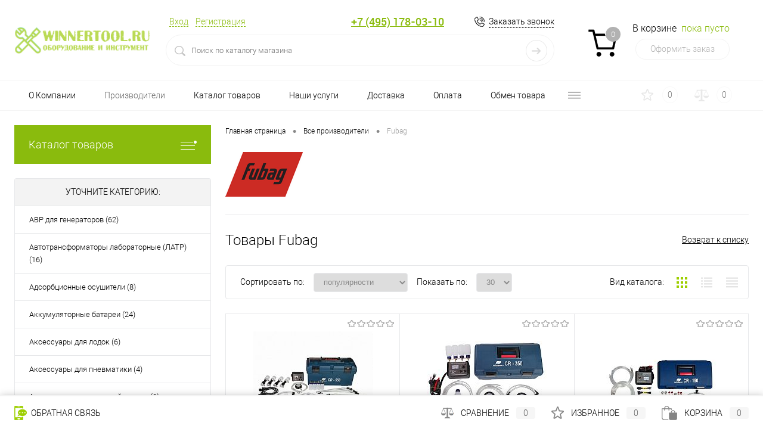

--- FILE ---
content_type: text/html; charset=windows-1251
request_url: https://winnertool.ru/brands/fubag/
body_size: 478774
content:
<!DOCTYPE html>
<html lang="ru">
	<head>
		<meta charset="windows-1251">
		<META NAME="viewport" content="width=device-width, initial-scale=1.0">
		<link rel="shortcut icon" type="image/x-icon" href="/bitrix/templates/dresscode/images/favicon.ico?v=1614852530?v=1614852530" />
		<meta http-equiv="X-UA-Compatible" content="IE=edge">
		<meta name="theme-color" content="#3498db">
																																		<meta http-equiv="Content-Type" content="text/html; charset=windows-1251" />
<meta name="robots" content="index, follow" />
<meta name="keywords" content="Все производители" />
<meta name="description" content="Все производители" />
<link href="/bitrix/js/main/core/css/core.min.css?15955060182854" type="text/css" rel="stylesheet" />



<link href="/bitrix/js/ui/fonts/opensans/ui.font.opensans.min.css?15955060221861" type="text/css"  rel="stylesheet" />
<link href="/bitrix/js/main/popup/dist/main.popup.bundle.min.css?164483194723459" type="text/css"  rel="stylesheet" />
<link href="/bitrix/cache/css/s1/dresscode/page_df812279111c243b338a771b0fccd250/page_df812279111c243b338a771b0fccd250_v1.css?176684865923033" type="text/css"  rel="stylesheet" />
<link href="/bitrix/cache/css/s1/dresscode/template_71df310bccc0802d0a168a98230fd6b4/template_71df310bccc0802d0a168a98230fd6b4_v1.css?1766848639286978" type="text/css"  data-template-style="true" rel="stylesheet" />
<link href="/bitrix/panel/main/popup.min.css?159550596420704" type="text/css"  data-template-style="true"  rel="stylesheet" />
<script>if(!window.BX)window.BX={};if(!window.BX.message)window.BX.message=function(mess){if(typeof mess==='object'){for(let i in mess) {BX.message[i]=mess[i];} return true;}};</script>
<script>(window.BX||top.BX).message({'JS_CORE_LOADING':'Загрузка...','JS_CORE_NO_DATA':'- Нет данных -','JS_CORE_WINDOW_CLOSE':'Закрыть','JS_CORE_WINDOW_EXPAND':'Развернуть','JS_CORE_WINDOW_NARROW':'Свернуть в окно','JS_CORE_WINDOW_SAVE':'Сохранить','JS_CORE_WINDOW_CANCEL':'Отменить','JS_CORE_WINDOW_CONTINUE':'Продолжить','JS_CORE_H':'ч','JS_CORE_M':'м','JS_CORE_S':'с','JSADM_AI_HIDE_EXTRA':'Скрыть лишние','JSADM_AI_ALL_NOTIF':'Показать все','JSADM_AUTH_REQ':'Требуется авторизация!','JS_CORE_WINDOW_AUTH':'Войти','JS_CORE_IMAGE_FULL':'Полный размер'});</script>

<script src="/bitrix/js/main/core/core.min.js?1644832108252095"></script>

<script>BX.setJSList(['/bitrix/js/main/core/core_ajax.js','/bitrix/js/main/core/core_promise.js','/bitrix/js/main/polyfill/promise/js/promise.js','/bitrix/js/main/loadext/loadext.js','/bitrix/js/main/loadext/extension.js','/bitrix/js/main/polyfill/promise/js/promise.js','/bitrix/js/main/polyfill/find/js/find.js','/bitrix/js/main/polyfill/includes/js/includes.js','/bitrix/js/main/polyfill/matches/js/matches.js','/bitrix/js/ui/polyfill/closest/js/closest.js','/bitrix/js/main/polyfill/fill/main.polyfill.fill.js','/bitrix/js/main/polyfill/find/js/find.js','/bitrix/js/main/polyfill/matches/js/matches.js','/bitrix/js/main/polyfill/core/dist/polyfill.bundle.js','/bitrix/js/main/core/core.js','/bitrix/js/main/polyfill/intersectionobserver/js/intersectionobserver.js','/bitrix/js/main/lazyload/dist/lazyload.bundle.js','/bitrix/js/main/polyfill/core/dist/polyfill.bundle.js','/bitrix/js/main/parambag/dist/parambag.bundle.js']);
BX.setCSSList(['/bitrix/js/main/core/css/core.css','/bitrix/js/main/lazyload/dist/lazyload.bundle.css','/bitrix/js/main/parambag/dist/parambag.bundle.css']);</script>
<script>(window.BX||top.BX).message({'LANGUAGE_ID':'ru','FORMAT_DATE':'DD.MM.YYYY','FORMAT_DATETIME':'DD.MM.YYYY HH:MI:SS','COOKIE_PREFIX':'BITRIX_SM','SERVER_TZ_OFFSET':'10800','SITE_ID':'s1','SITE_DIR':'/','USER_ID':'','SERVER_TIME':'1768985132','USER_TZ_OFFSET':'0','USER_TZ_AUTO':'Y','bitrix_sessid':'6520425c147269c3cb480470a6acebd7'});</script>


<script  src="/bitrix/cache/js/s1/dresscode/kernel_main/kernel_main_v1.js?1768389962173275"></script>
<script src="/bitrix/js/main/popup/dist/main.popup.bundle.min.js?164483207358041"></script>
<script>BX.setJSList(['/bitrix/js/main/core/core_fx.js','/bitrix/js/main/pageobject/pageobject.js','/bitrix/js/main/core/core_window.js','/bitrix/js/main/rating_like.js','/bitrix/js/main/session.js','/bitrix/js/main/date/main.date.js','/bitrix/js/main/core/core_date.js','/bitrix/js/main/utils.js','/bitrix/templates/dresscode/components/bitrix/news/brands/script.js','/bitrix/components/dresscode/cast.smart.filter/templates/.default/script.js','/bitrix/templates/dresscode/components/dresscode/slider/middle/js/init.js','/bitrix/templates/dresscode/js/jquery-1.11.0.min.js','/bitrix/templates/dresscode/js/jquery.easing.1.3.js','/bitrix/templates/dresscode/js/rangeSlider.js','/bitrix/templates/dresscode/js/system.js','/bitrix/templates/dresscode/js/topMenu.js','/bitrix/templates/dresscode/js/topSearch.js','/bitrix/templates/dresscode/js/dwCarousel.js','/bitrix/templates/dresscode/js/dwSlider.js','/bitrix/templates/dresscode/js/dwZoomer.js','/bitrix/templates/dresscode/js/dwTimer.js','/bitrix/templates/dresscode/components/bitrix/form.result.new/modal/script.js','/bitrix/components/dresscode/search.line/templates/version2/script.js','/bitrix/templates/dresscode/components/bitrix/menu/topMenu2/script.js','/bitrix/templates/dresscode/components/bitrix/menu/leftMenu/script.js','/bitrix/templates/dresscode/components/bitrix/catalog.bigdata.products/.default/script.js','/bitrix/components/dresscode/catalog.product.subscribe.online/templates/.default/script.js']);</script>
<script>BX.setCSSList(['/bitrix/templates/dresscode/components/bitrix/news/brands/style.css','/bitrix/components/dresscode/cast.smart.filter/templates/.default/style.css','/bitrix/templates/dresscode/components/bitrix/system.pagenavigation/round/style.css','/bitrix/components/dresscode/catalog.section/templates/squares/style.css','/bitrix/templates/dresscode/components/dresscode/slider/middle/style.css','/bitrix/templates/dresscode/fonts/roboto/roboto.css','/bitrix/templates/dresscode/themes/black/mint/style.css','/bitrix/templates/dresscode/headers/header3/css/style.css','/bitrix/templates/dresscode/headers/header3/css/types/type1.css','/bitrix/templates/dresscode/components/bitrix/form.result.new/modal/style.css','/bitrix/components/dresscode/search.line/templates/version2/style.css','/bitrix/templates/dresscode/components/bitrix/sale.basket.basket.line/topCart3/style.css','/bitrix/templates/dresscode/components/bitrix/menu/topMenu2/style.css','/bitrix/components/dresscode/favorite.line/templates/version3/style.css','/bitrix/components/dresscode/compare.line/templates/version3/style.css','/bitrix/templates/dresscode/components/bitrix/menu/leftMenu/style.css','/bitrix/templates/dresscode/components/bitrix/menu/leftSubMenu/style.css','/bitrix/templates/dresscode/components/bitrix/news.list/leftNews/style.css','/bitrix/templates/dresscode/components/bitrix/subscribe.form/.default/style.css','/bitrix/templates/dresscode/components/bitrix/news.list/leftCollection/style.css','/bitrix/templates/dresscode/components/bitrix/news.list/leftBlog/style.css','/bitrix/templates/dresscode/components/bitrix/breadcrumb/.default/style.css','/bitrix/components/dresscode/products.by.filter/templates/.default/style.css','/bitrix/components/dresscode/catalog.viewed.product/templates/.default/style.css','/bitrix/templates/dresscode/components/bitrix/catalog.bigdata.products/.default/style.css','/bitrix/templates/dresscode/template_styles.css']);</script>
<script>
					(function () {
						"use strict";

						var counter = function ()
						{
							var cookie = (function (name) {
								var parts = ("; " + document.cookie).split("; " + name + "=");
								if (parts.length == 2) {
									try {return JSON.parse(decodeURIComponent(parts.pop().split(";").shift()));}
									catch (e) {}
								}
							})("BITRIX_CONVERSION_CONTEXT_s1");

							if (cookie && cookie.EXPIRE >= BX.message("SERVER_TIME"))
								return;

							var request = new XMLHttpRequest();
							request.open("POST", "/bitrix/tools/conversion/ajax_counter.php", true);
							request.setRequestHeader("Content-type", "application/x-www-form-urlencoded");
							request.send(
								"SITE_ID="+encodeURIComponent("s1")+
								"&sessid="+encodeURIComponent(BX.bitrix_sessid())+
								"&HTTP_REFERER="+encodeURIComponent(document.referrer)
							);
						};

						if (window.frameRequestStart === true)
							BX.addCustomEvent("onFrameDataReceived", counter);
						else
							BX.ready(counter);
					})();
				</script>



<script  src="/bitrix/cache/js/s1/dresscode/template_2ce61a5dacfcf903aa4022a03f4e984f/template_2ce61a5dacfcf903aa4022a03f4e984f_v1.js?1766848639256039"></script>
<script  src="/bitrix/cache/js/s1/dresscode/page_7261f7f177b8ff0708c4f53e70d188da/page_7261f7f177b8ff0708c4f53e70d188da_v1.js?176684863927577"></script>
<script>var _ba = _ba || []; _ba.push(["aid", "05f1e099c4d79c43df2ead8055575574"]); _ba.push(["host", "winnertool.ru"]); (function() {var ba = document.createElement("script"); ba.type = "text/javascript"; ba.async = true;ba.src = (document.location.protocol == "https:" ? "https://" : "http://") + "bitrix.info/ba.js";var s = document.getElementsByTagName("script")[0];s.parentNode.insertBefore(ba, s);})();</script>


		<title>Fubag</title>
		<meta name="mailru-domain" content="KCNa1b6G8nMtpBIy" />
	</head>
	<body class="loading  panels_white">
		<div id="panel">
					</div>
		<div id="foundation">
			<div id="headerLayout">
	<div id="subHeader3">
		<div class="limiter">
			<div class="subTable">
				<div class="subTableColumn">
					<div class="subTableContainer">
						<div id="logo">
								<a href="/"><img src="/bitrix/templates/dresscode/images/logo.png?v=1678443023?v=1678443023" alt=""></a>
						</div>
						<div id="geoPosition">
							<ul>
															</ul>
						</div>
					</div>
				</div>
				<div class="subTableColumn">
					<div class="subTableContainer">
						<div id="topHeading">
							<div class="vertical">
								<p>
	<span style="color: #000000; font-size: 10pt;">Интернет-магазин компрессорного, сварочного и насосного, электроинструмента.</span>
</p>							</div>
						</div>
					</div>
				</div>
				<div class="subTableColumn">
					<div class="subTableContainer">
						<div id="topTools">
							<div id="topToolsLeft">
								<ul>
										<li class="top-auth-login"><a href="/auth/?backurl=/brands/fubag/">Вход</a></li>
	<li class="top-auth-register"><a href="/auth/?register=yes&amp;backurl=/brands/fubag/">Регистрация</a></li>
								</ul>
							</div>
							<div id="topToolsRight">
								<span class="heading"><a href="mailto:info@winnertool.ru">info@winnertool.ru</a></span>								<span class="heading"><a href="tel:+74951780310">+7 (495) 178-03-10</a></span>
<a href="#" class="openWebFormModal link callBack" data-id="2">Заказать звонок</a>
<div class="webformModal" id="webFormDwModal_2">
	<div class="webformModalHideScrollBar">
		<div class="webformModalcn100">
			<div class="webformModalContainer">
				<div class="webFormDwModal" data-id="2">
																					<form name="DW_CALLBACK_FORM" action="/brands/fubag/" method="POST" enctype="multipart/form-data"><input type="hidden" name="sessid" id="sessid_5" value="6520425c147269c3cb480470a6acebd7" /><input type="hidden" name="WEB_FORM_ID" value="2" />																					<div class="webFormModalHeading">Заказать звонок<a href="#" class="webFormModalHeadingExit"></a></div>
																					<p class="webFormDescription">Оставьте Ваше сообщение и контактные данные и наши специалисты свяжутся с Вами в ближайшее рабочее время для решения Вашего вопроса.</p>
																			<div class="webFormItems">
																											<div class="webFormItem" id="WEB_FORM_ITEM_TELEPHONE">
											<div class="webFormItemCaption">
																																						<img src="/upload/form/aa3/aa3c71d6f66f25a8240dc6892013a74f.png" class="webFormItemImage" alt="Ваш телефон">
																								<div class="webFormItemLabel">Ваш телефон<span class="webFormItemRequired">*</span></div>
											</div>
											<div class="webFormItemError"></div>
											<div class="webFormItemField" data-required="Y">
																									<input type="text"  class="inputtext"  name="form_text_6" value="" size="40">																							</div>
										</div>
																																				<div class="webFormItem" id="WEB_FORM_ITEM_NAME">
											<div class="webFormItemCaption">
																																						<img src="/upload/form/20f/20f2d7a8ca0262f612b44173d92250dd.png" class="webFormItemImage" alt="Ваше имя">
																								<div class="webFormItemLabel">Ваше имя</div>
											</div>
											<div class="webFormItemError"></div>
											<div class="webFormItemField">
																									<input type="text"  class="inputtext"  name="form_text_7" value="" size="40">																							</div>
										</div>
																									<div class="personalInfo">
									<div class="webFormItem">
										<div class="webFormItemError"></div>
										<div class="webFormItemField" data-required="Y">
											<input type="checkbox" class="personalInfoField" name="personalInfo" value="Y"><label class="label-for" data-for="personalInfoField">Я согласен на <a href="/personal-info/" class="pilink">обработку персональных данных.</a><span class="webFormItemRequired">*</span></label>
										</div>
									</div>
								</div>
															</div>
												<div class="webFormError"></div>
						<div class="webFormTools">
							<div class="tb">
								<div class="tc">
									<input  type="submit" name="web_form_submit" value="Отправить" class="sendWebFormDw" />
									<input type="hidden" name="web_form_apply" value="Y" />
								</div>
								<div class="tc"><input type="reset" value="Сбросить" /></div>
							</div>
							<p><span class="form-required starrequired">*</span> - Поля, обязательные для заполнения</p>
						</div>
						</form>									</div>
			</div>
		</div>
	</div>
</div>
<div class="webFormMessage" id="webFormMessage_2">
	<div class="webFormMessageContainer">
		<div class="webFormMessageMiddle">
			<div class="webFormMessageHeading">Сообщение отправлено</div>
			<div class="webFormMessageDescription">Ваше сообщение успешно отправлено. В ближайшее время с Вами свяжется наш специалист</div>
			<a href="#" class="webFormMessageExit">Закрыть окно</a>
		</div>
	</div>
</div>
<script>
	var webFormAjaxDir = "/bitrix/templates/dresscode/components/bitrix/form.result.new/modal/ajax.php";
	var webFormSiteId = "s1";
</script>							</div>
						</div>
						<div id="topSearchLine">
							<div id="topSearch2">
	<form action="/search/" method="GET" id="topSearchForm">
		<div class="searchContainerInner">
			<div class="searchContainer">
				<div class="searchColumn">
					<input type="text" name="q" value="" autocomplete="off" placeholder="Поиск по каталогу магазина" id="searchQuery">
				</div>
				<div class="searchColumn">
					<input type="submit" name="send" value="Y" id="goSearch">
					<input type="hidden" name="r" value="Y">
				</div>
			</div>
		</div>
	</form>
</div>
<div id="searchResult"></div>
<div id="searchOverlap"></div>
<script>
	var searchAjaxPath = "/bitrix/components/dresscode/search.line/templates/version2/ajax.php";
	var searchProductParams = '{"COMPONENT_TEMPLATE":".default","IBLOCK_TYPE":"catalog","IBLOCK_ID":"15","CACHE_TYPE":"A","CACHE_TIME":"3600000","PRICE_CODE":["BASE"],"CONVERT_CURRENCY":"Y","CURRENCY_ID":"RUB","PROPERTY_CODE":["OFFERS","ATT_BRAND","COLOR","ZOOM2","BATTERY_LIFE","SWITCH","GRAF_PROC","LENGTH_OF_CORD","DISPLAY","LOADING_LAUNDRY","FULL_HD_VIDEO_RECORD","INTERFACE","COMPRESSORS","Number_of_Outlets","MAX_RESOLUTION_VIDEO","MAX_BUS_FREQUENCY","MAX_RESOLUTION","FREEZER","POWER_SUB","POWER","HARD_DRIVE_SPACE","MEMORY","OS","ZOOM","PAPER_FEED","SUPPORTED_STANDARTS","VIDEO_FORMAT","SUPPORT_2SIM","MP3","ETHERNET_PORTS","MATRIX","CAMERA","PHOTOSENSITIVITY","DEFROST","SPEED_WIFI","SPIN_SPEED","PRINT_SPEED","SOCKET","IMAGE_STABILIZER","GSM","SIM","TYPE","MEMORY_CARD","TYPE_BODY","TYPE_MOUSE","TYPE_PRINT","CONNECTION","TYPE_OF_CONTROL","TYPE_DISPLAY","TYPE2","REFRESH_RATE","RANGE","AMOUNT_MEMORY","MEMORY_CAPACITY","VIDEO_BRAND","DIAGONAL","RESOLUTION","TOUCH","CORES","LINE_PROC","PROCESSOR","CLOCK_SPEED","TYPE_PROCESSOR","PROCESSOR_SPEED","HARD_DRIVE","HARD_DRIVE_TYPE","Number_of_memory_slots","MAXIMUM_MEMORY_FREQUENCY","TYPE_MEMORY","BLUETOOTH","FM","GPS","HDMI","SMART_TV","USB","WIFI","FLASH","ROTARY_DISPLAY","SUPPORT_3D","SUPPORT_3G","WITH_COOLER","FINGERPRINT","COLLECTION","TOTAL_OUTPUT_POWER","VID_ZASTECHKI","VID_SUMKI","PROFILE","VYSOTA_RUCHEK","GAS_CONTROL","WARRANTY","GRILL","MORE_PROPERTIES","GENRE","OTSEKOV","CONVECTION","INTAKE_POWER","NAZNAZHENIE","BULK","PODKLADKA","SURFACE_COATING","brand_tyres","SEASON","SEASONOST","DUST_COLLECTION","REF","COUNTRY_BRAND","DRYING","REMOVABLE_TOP_COVER","CONTROL","FINE_FILTER","FORM_FAKTOR","SKU_COLOR","CML2_ARTICLE","DELIVERY","PICKUP","USER_ID","BLOG_POST_ID","VIDEO","BLOG_COMMENTS_CNT","VOTE_COUNT","SHOW_MENU","SIMILAR_PRODUCT","RATING","RELATED_PRODUCT","VOTE_SUM",""],"HIDE_NOT_AVAILABLE":"N","HIDE_MEASURES":"N","~COMPONENT_TEMPLATE":".default","~IBLOCK_TYPE":"catalog","~IBLOCK_ID":"15","~CACHE_TYPE":"A","~CACHE_TIME":"3600000","~PRICE_CODE":["BASE"],"~CONVERT_CURRENCY":"Y","~CURRENCY_ID":"RUB","~PROPERTY_CODE":["OFFERS","ATT_BRAND","COLOR","ZOOM2","BATTERY_LIFE","SWITCH","GRAF_PROC","LENGTH_OF_CORD","DISPLAY","LOADING_LAUNDRY","FULL_HD_VIDEO_RECORD","INTERFACE","COMPRESSORS","Number_of_Outlets","MAX_RESOLUTION_VIDEO","MAX_BUS_FREQUENCY","MAX_RESOLUTION","FREEZER","POWER_SUB","POWER","HARD_DRIVE_SPACE","MEMORY","OS","ZOOM","PAPER_FEED","SUPPORTED_STANDARTS","VIDEO_FORMAT","SUPPORT_2SIM","MP3","ETHERNET_PORTS","MATRIX","CAMERA","PHOTOSENSITIVITY","DEFROST","SPEED_WIFI","SPIN_SPEED","PRINT_SPEED","SOCKET","IMAGE_STABILIZER","GSM","SIM","TYPE","MEMORY_CARD","TYPE_BODY","TYPE_MOUSE","TYPE_PRINT","CONNECTION","TYPE_OF_CONTROL","TYPE_DISPLAY","TYPE2","REFRESH_RATE","RANGE","AMOUNT_MEMORY","MEMORY_CAPACITY","VIDEO_BRAND","DIAGONAL","RESOLUTION","TOUCH","CORES","LINE_PROC","PROCESSOR","CLOCK_SPEED","TYPE_PROCESSOR","PROCESSOR_SPEED","HARD_DRIVE","HARD_DRIVE_TYPE","Number_of_memory_slots","MAXIMUM_MEMORY_FREQUENCY","TYPE_MEMORY","BLUETOOTH","FM","GPS","HDMI","SMART_TV","USB","WIFI","FLASH","ROTARY_DISPLAY","SUPPORT_3D","SUPPORT_3G","WITH_COOLER","FINGERPRINT","COLLECTION","TOTAL_OUTPUT_POWER","VID_ZASTECHKI","VID_SUMKI","PROFILE","VYSOTA_RUCHEK","GAS_CONTROL","WARRANTY","GRILL","MORE_PROPERTIES","GENRE","OTSEKOV","CONVECTION","INTAKE_POWER","NAZNAZHENIE","BULK","PODKLADKA","SURFACE_COATING","brand_tyres","SEASON","SEASONOST","DUST_COLLECTION","REF","COUNTRY_BRAND","DRYING","REMOVABLE_TOP_COVER","CONTROL","FINE_FILTER","FORM_FAKTOR","SKU_COLOR","CML2_ARTICLE","DELIVERY","PICKUP","USER_ID","BLOG_POST_ID","VIDEO","BLOG_COMMENTS_CNT","VOTE_COUNT","SHOW_MENU","SIMILAR_PRODUCT","RATING","RELATED_PRODUCT","VOTE_SUM",""],"~HIDE_NOT_AVAILABLE":"N","~HIDE_MEASURES":"N","SEARCH_PROPERTIES":{"83":{"CODE":"MORE_PHOTO","PROPERTY_TYPE":"F"}}}';
</script>						</div>
					</div>
				</div>
				<div class="subTableColumn">
					<div class="subTableContainer">
						<div class="cart">
							<div id="flushTopCart">
								<!--'start_frame_cache_FKauiI'--><div class="cartTable">
	<div class="cartTableColumn">
		<div class="cartIcon">
			<a class="countLink">
				<span class="count">0</span>
			</a>
		</div>
	</div>
	<div class="cartTableColumn">
		<div class="cartToolsRow">
			<a class="heading">
				<span class="cartLabel">
					В корзине				</span>
				<span class="total">
											пока пусто									</span>
			</a>
		</div>
		<div class="cartToolsRow">
			<a class="order">
				Оформить заказ			</a>
		</div>
	</div>
</div>
<script>
	window.topCartTemplate = "topCart3";
</script>
<!--'end_frame_cache_FKauiI'-->							</div>
						</div>
					</div>
				</div>
			</div>
		</div>
	</div>
	<div id="subHeaderLine">
		<div class="limiter">
			<div class="subLineContainer">
				<div class="subLineLeft">
						<ul id="subMenu">
									<li><a href="/about/">О Компании</a></li>
												<li><a class="selected">Производители</a></li>
												<li><a href="/catalog/">Каталог товаров</a></li>
												<li><a href="/services/">Наши услуги</a></li>
												<li><a href="/about/delivery/">Доставка</a></li>
												<li><a href="/oplata/">Оплата</a></li>
												<li><a href="/vozvrat-i-obmen-tovara/">Обмен товара</a></li>
												<li><a href="/about/contacts/">Контакты</a></li>
						</ul>
				</div>
				<div class="subLineRight">
					<div class="topWishlist">
						<div id="flushTopwishlist">
							<!--'start_frame_cache_zkASNO'-->
<a class="text">
	<span class="icon"></span>
	<span class="label">Избранное</span>
	<span class="value">0</span>
</a>

<script>
	window.wishListTemplate = "version3";
</script>
<!--'end_frame_cache_zkASNO'-->						</div>
					</div>
					<div class="topCompare">
						<div id="flushTopCompare">
							<!--'start_frame_cache_yqTuxz'-->
<a class="text">
	<span class="icon"></span>
	<span class="label">Сравнение</span>
	<span class="value">0</span>
</a>

<script>
	window.compareTemplate = "version3";
</script>
<!--'end_frame_cache_yqTuxz'-->						</div>
					</div>
				</div>
			</div>
		</div>
	</div>
</div>			<div id="main" class="color_black">
				<div class="limiter">
					<div class="compliter">
													<div id="left">
	<a href="/catalog/" class="heading orange menuRolled" id="catalogMenuHeading">Каталог товаров<ins></ins></a>
	<div class="collapsed">
		 
			<ul id="leftMenu">
							<li class="eChild">
					<a href="/catalog/oborudovanie_dlya_avtoservisa/" class="menuLink">
						<span class="tb">
															<span class="pc">
									<img src="/upload/resize_cache/iblock/0bb/24_24_1/0bb6a7def09a427894eb434332550e4d.png" alt="Оборудование для автосервиса">
								</span>
														<span class="tx">
								Оборудование для автосервиса							</span>
						</span>
					</a>
											<div class="drop">
															<ul class="menuItems">
																			<li>
																						<a href="/catalog/oborudovanie_dlya_avtoservisa/avtomobilnye_podemniki/" class="menuLink">
												<span>Автомобильные подъемники</span><small></small>
											</a>
											
										</li>
																																				<li><a href="/catalog/oborudovanie_dlya_avtoservisa/avtomobilnye_podemniki/dvukhstoechnye_podemniki/" class="menuLink">Двухстоечные подъемники<small></small></a></li>
																									<li><a href="/catalog/oborudovanie_dlya_avtoservisa/avtomobilnye_podemniki/nozhnichnye_avtomobilnye_podemniki/" class="menuLink">Ножничные автомобильные подъемники<small></small></a></li>
																									<li><a href="/catalog/oborudovanie_dlya_avtoservisa/avtomobilnye_podemniki/traversy/" class="menuLink">Траверсы<small></small></a></li>
																									<li><a href="/catalog/oborudovanie_dlya_avtoservisa/avtomobilnye_podemniki/chetyryekhstoechnye_podemniki/" class="menuLink">Четырёхстоечные подъемники<small></small></a></li>
																																										<li>
																						<a href="/catalog/oborudovanie_dlya_avtoservisa/gidravlicheskoe_oborudovanie/" class="menuLink">
												<span>Гидравлическое оборудование</span><small></small>
											</a>
											
										</li>
																																				<li><a href="/catalog/oborudovanie_dlya_avtoservisa/gidravlicheskoe_oborudovanie/gidravlicheskie_krany/" class="menuLink">Гидравлические краны<small></small></a></li>
																									<li><a href="/catalog/oborudovanie_dlya_avtoservisa/gidravlicheskoe_oborudovanie/gidravlicheskie_pressy/" class="menuLink">Гидравлические прессы<small></small></a></li>
																									<li><a href="/catalog/oborudovanie_dlya_avtoservisa/gidravlicheskoe_oborudovanie/gidravlicheskie_stoyki/" class="menuLink">Гидравлические стойки<small></small></a></li>
																																										<li>
																						<a href="/catalog/oborudovanie_dlya_avtoservisa/diagnosticheskoe_oborudovanie/" class="menuLink">
												<span>Диагностическое оборудование</span><small></small>
											</a>
											
										</li>
																																				<li><a href="/catalog/oborudovanie_dlya_avtoservisa/diagnosticheskoe_oborudovanie/diagnosticheskie_skanery/" class="menuLink">Диагностические сканеры<small></small></a></li>
																									<li><a href="/catalog/oborudovanie_dlya_avtoservisa/diagnosticheskoe_oborudovanie/stendy_skhod_razval/" class="menuLink">Стенды сход-развал<small></small></a></li>
																																										<li>
																						<a href="/catalog/oborudovanie_dlya_avtoservisa/moyki_vysokogo_davleniya/" class="menuLink">
												<span>Мойки высокого давления</span><small></small>
											</a>
											
										</li>
																														<li>
																						<a href="/catalog/oborudovanie_dlya_avtoservisa/oborudovanie_dlya_kuzovnykh_rabot/" class="menuLink">
												<span>Оборудование для кузовных работ</span><small></small>
											</a>
											
										</li>
																																				<li><a href="/catalog/oborudovanie_dlya_avtoservisa/oborudovanie_dlya_kuzovnykh_rabot/nabory_dlya_kuzovnykh_rabot/" class="menuLink">Наборы для кузовных работ<small></small></a></li>
																									<li><a href="/catalog/oborudovanie_dlya_avtoservisa/oborudovanie_dlya_kuzovnykh_rabot/stapeli/" class="menuLink">Стапели<small></small></a></li>
																									<li><a href="/catalog/oborudovanie_dlya_avtoservisa/oborudovanie_dlya_kuzovnykh_rabot/teleskopicheskie_izmeritelnye_sistemy/" class="menuLink">Телескопические измерительные системы<small></small></a></li>
																																										<li>
																						<a href="/catalog/oborudovanie_dlya_avtoservisa/oborudovanie_dlya_pokraski/" class="menuLink">
												<span>Оборудование для покраски</span><small></small>
											</a>
											
										</li>
																																				<li><a href="/catalog/oborudovanie_dlya_avtoservisa/oborudovanie_dlya_pokraski/infrakrasnye_sushki/" class="menuLink">Инфракрасные сушки<small></small></a></li>
																									<li><a href="/catalog/oborudovanie_dlya_avtoservisa/oborudovanie_dlya_pokraski/okrasochno_sushilnye_kamery/" class="menuLink">Окрасочно-сушильные камеры<small></small></a></li>
																									<li><a href="/catalog/oborudovanie_dlya_avtoservisa/oborudovanie_dlya_pokraski/posty_podgotovki_k_okraske/" class="menuLink">Посты подготовки к окраске<small></small></a></li>
																																										<li>
																						<a href="/catalog/oborudovanie_dlya_avtoservisa/shinomontazhnoe_oborudovanie/" class="menuLink">
												<span>Шиномонтажное оборудование</span><small></small>
											</a>
											
										</li>
																																				<li><a href="/catalog/oborudovanie_dlya_avtoservisa/shinomontazhnoe_oborudovanie/balansirovochnye_stanki/" class="menuLink">Балансировочные станки<small></small></a></li>
																									<li><a href="/catalog/oborudovanie_dlya_avtoservisa/shinomontazhnoe_oborudovanie/bortorasshiriteli/" class="menuLink">Борторасширители<small></small></a></li>
																									<li><a href="/catalog/oborudovanie_dlya_avtoservisa/shinomontazhnoe_oborudovanie/vulkanizatory/" class="menuLink">Вулканизаторы<small></small></a></li>
																									<li><a href="/catalog/oborudovanie_dlya_avtoservisa/shinomontazhnoe_oborudovanie/vypressovshchiki_shkvorney/" class="menuLink">Выпрессовщики шкворней<small></small></a></li>
																									<li><a href="/catalog/oborudovanie_dlya_avtoservisa/shinomontazhnoe_oborudovanie/gaykoverty_dlya_avtoservisa/" class="menuLink">Гайковерты для автосервиса<small></small></a></li>
																									<li><a href="/catalog/oborudovanie_dlya_avtoservisa/shinomontazhnoe_oborudovanie/generatory_azota/" class="menuLink">Генераторы азота<small></small></a></li>
																									<li><a href="/catalog/oborudovanie_dlya_avtoservisa/shinomontazhnoe_oborudovanie/domkraty/" class="menuLink">Домкраты<small></small></a></li>
																									<li><a href="/catalog/oborudovanie_dlya_avtoservisa/shinomontazhnoe_oborudovanie/stanki_dlya_pravki_diskov/" class="menuLink">Станки для правки дисков<small></small></a></li>
																									<li><a href="/catalog/oborudovanie_dlya_avtoservisa/shinomontazhnoe_oborudovanie/ustanovki_dlya_nakachivaniya_shin/" class="menuLink">Установки для накачивания шин<small></small></a></li>
																									<li><a href="/catalog/oborudovanie_dlya_avtoservisa/shinomontazhnoe_oborudovanie/shinomontazhnye_komplekty/" class="menuLink">Шиномонтажные комплекты<small></small></a></li>
																									<li><a href="/catalog/oborudovanie_dlya_avtoservisa/shinomontazhnoe_oborudovanie/shinomontazhnye_stanki/" class="menuLink">Шиномонтажные станки<small></small></a></li>
																																								</ul>
																						<ul class="menuItems">
																			<li>
																						<a href="/catalog/oborudovanie_dlya_avtoservisa/aksessuary_i_raskhodnye_materialy/" class="menuLink"><span>Аксессуары и расходные материалы</span><small></small></a>
										</li>
																													<li>
																						<a href="/catalog/oborudovanie_dlya_avtoservisa/dopolnitelnoe_oborudovanie_dlya_avtoservisa/" class="menuLink"><span>Дополнительное оборудование для автосервиса</span><small></small></a>
										</li>
																																	<li><a href="/catalog/oborudovanie_dlya_avtoservisa/dopolnitelnoe_oborudovanie_dlya_avtoservisa/klepalnye_stanki_dlya_tormoznykh_kolodok/" class="menuLink">Клепальные станки для тормозных колодок<small></small></a></li>
																							<li><a href="/catalog/oborudovanie_dlya_avtoservisa/dopolnitelnoe_oborudovanie_dlya_avtoservisa/stanki_dlya_protochki_tormoznykh_diskov/" class="menuLink">Станки для проточки тормозных дисков<small></small></a></li>
																																								<li>
																						<a href="/catalog/oborudovanie_dlya_avtoservisa/instrument_jtc/" class="menuLink"><span>Инструмент JTC</span><small></small></a>
										</li>
																													<li>
																						<a href="/catalog/oborudovanie_dlya_avtoservisa/instrumentalnye_telezhki/" class="menuLink"><span>Инструментальные тележки</span><small></small></a>
										</li>
																													<li>
																						<a href="/catalog/oborudovanie_dlya_avtoservisa/moyki_detaley/" class="menuLink"><span>Мойки деталей</span><small></small></a>
										</li>
																													<li>
																						<a href="/catalog/oborudovanie_dlya_avtoservisa/oborudovanie_dlya_zameny_tekhnicheskikh_zhidkostey/" class="menuLink"><span>Оборудование для замены технических жидкостей</span><small></small></a>
										</li>
																																	<li><a href="/catalog/oborudovanie_dlya_avtoservisa/oborudovanie_dlya_zameny_tekhnicheskikh_zhidkostey/nagnetateli_gustoy_smazki/" class="menuLink">Нагнетатели густой смазки<small></small></a></li>
																							<li><a href="/catalog/oborudovanie_dlya_avtoservisa/oborudovanie_dlya_zameny_tekhnicheskikh_zhidkostey/nasosy_dlya_perekachki_masla/" class="menuLink">Насосы для перекачки масла<small></small></a></li>
																							<li><a href="/catalog/oborudovanie_dlya_avtoservisa/oborudovanie_dlya_zameny_tekhnicheskikh_zhidkostey/ustanovki_dlya_zameny_masla/" class="menuLink">Установки для замены масла<small></small></a></li>
																							<li><a href="/catalog/oborudovanie_dlya_avtoservisa/oborudovanie_dlya_zameny_tekhnicheskikh_zhidkostey/ustanovki_dlya_zameny_okhlazhdayushchey_zhidkosti/" class="menuLink">Установки для замены охлаждающей жидкости<small></small></a></li>
																							<li><a href="/catalog/oborudovanie_dlya_avtoservisa/oborudovanie_dlya_zameny_tekhnicheskikh_zhidkostey/ustanovki_dlya_zameny_tormoznoy_zhidkosti/" class="menuLink">Установки для замены тормозной жидкости<small></small></a></li>
																							<li><a href="/catalog/oborudovanie_dlya_avtoservisa/oborudovanie_dlya_zameny_tekhnicheskikh_zhidkostey/ustanovki_dlya_zapravki_avtokonditsionerov/" class="menuLink">Установки для заправки автокондиционеров<small></small></a></li>
																							<li><a href="/catalog/oborudovanie_dlya_avtoservisa/oborudovanie_dlya_zameny_tekhnicheskikh_zhidkostey/ustanovki_dlya_razdachi_i_khraneniya_masla/" class="menuLink">Установки для раздачи и хранения масла<small></small></a></li>
																							<li><a href="/catalog/oborudovanie_dlya_avtoservisa/oborudovanie_dlya_zameny_tekhnicheskikh_zhidkostey/ustanovki_dlya_sbora_masla/" class="menuLink">Установки для сбора масла<small></small></a></li>
																																								<li>
																						<a href="/catalog/oborudovanie_dlya_avtoservisa/oborudovanie_dlya_razdachi_diztopliva_i_mocheviny/" class="menuLink"><span>Оборудование для раздачи дизтоплива и мочевины</span><small></small></a>
										</li>
																																	<li><a href="/catalog/oborudovanie_dlya_avtoservisa/oborudovanie_dlya_razdachi_diztopliva_i_mocheviny/dopolnitelnoe_oborudovanie_dlya_razdachi_diztopliva_i_mocheviny/" class="menuLink">Дополнительное оборудование для раздачи дизтоплива и мочевины<small></small></a></li>
																							<li><a href="/catalog/oborudovanie_dlya_avtoservisa/oborudovanie_dlya_razdachi_diztopliva_i_mocheviny/zapravochnye_stantsii_diztopliva/" class="menuLink">Заправочные станции дизтоплива<small></small></a></li>
																							<li><a href="/catalog/oborudovanie_dlya_avtoservisa/oborudovanie_dlya_razdachi_diztopliva_i_mocheviny/mobilnye_toplivnye_kolonki/" class="menuLink">Мобильные топливные колонки<small></small></a></li>
																							<li><a href="/catalog/oborudovanie_dlya_avtoservisa/oborudovanie_dlya_razdachi_diztopliva_i_mocheviny/nasosnye_ustanovki_dlya_mocheviny/" class="menuLink">Насосные установки для мочевины<small></small></a></li>
																							<li><a href="/catalog/oborudovanie_dlya_avtoservisa/oborudovanie_dlya_razdachi_diztopliva_i_mocheviny/nasosy_dlya_smazki/" class="menuLink">Насосы для смазки<small></small></a></li>
																							<li><a href="/catalog/oborudovanie_dlya_avtoservisa/oborudovanie_dlya_razdachi_diztopliva_i_mocheviny/rezervuary_dlya_diztopliva_i_mocheviny/" class="menuLink">Резервуары для дизтоплива и мочевины<small></small></a></li>
																																								<li>
																						<a href="/catalog/oborudovanie_dlya_avtoservisa/sorokin/" class="menuLink"><span>Сорокин</span><small></small></a>
										</li>
																											</ul>
																				</div>
									</li>
							<li class="eChild">
					<a href="/catalog/okrasochnoe_oborudovanie/" class="menuLink">
						<span class="tb">
															<span class="pc">
									<img src="/upload/resize_cache/iblock/3c3/24_24_1/3c31a0950e057db727d26c2ecdefad8e.png" alt="Окрасочное оборудование">
								</span>
														<span class="tx">
								Окрасочное оборудование							</span>
						</span>
					</a>
											<div class="drop">
																						<ul class="menuItems">
																			<li>
																						<a href="/catalog/okrasochnoe_oborudovanie/okrasochnye_apparaty_bezvozdushnogo_raspyleniya/" class="menuLink"><span>Окрасочные аппараты безвоздушного распыления</span><small></small></a>
										</li>
																																	<li><a href="/catalog/okrasochnoe_oborudovanie/okrasochnye_apparaty_bezvozdushnogo_raspyleniya/okrasochnye_membrannye_apparaty_s_benzinovym_privodom/" class="menuLink">Окрасочные мембранные аппараты с бензиновым приводом<small></small></a></li>
																							<li><a href="/catalog/okrasochnoe_oborudovanie/okrasochnye_apparaty_bezvozdushnogo_raspyleniya/okrasochnye_membrannye_apparaty_s_elektroprivodom/" class="menuLink">Окрасочные мембранные аппараты с электроприводом<small></small></a></li>
																							<li><a href="/catalog/okrasochnoe_oborudovanie/okrasochnye_apparaty_bezvozdushnogo_raspyleniya/porshnevye_okrasochnye_apparaty_s_pnevmoprivodom/" class="menuLink">Поршневые окрасочные аппараты с пневмоприводом<small></small></a></li>
																																						</ul>
																				</div>
									</li>
							<li class="eChild">
					<a href="/catalog/stroitelnoe_oborudovanie/" class="menuLink">
						<span class="tb">
															<span class="pc">
									<img src="/upload/resize_cache/iblock/5a1/24_24_1/5a105108e6626b82ba1e3b74de8b03f5.png" alt="Строительное оборудование">
								</span>
														<span class="tx">
								Строительное оборудование							</span>
						</span>
					</a>
											<div class="drop">
															<ul class="menuItems">
																			<li>
																						<a href="/catalog/stroitelnoe_oborudovanie/betonolomy/" class="menuLink">
												<span>Бетоноломы</span><small></small>
											</a>
											
										</li>
																														<li>
																						<a href="/catalog/stroitelnoe_oborudovanie/betonomeshalki/" class="menuLink">
												<span>Бетономешалки</span><small></small>
											</a>
											
										</li>
																																				<li><a href="/catalog/stroitelnoe_oborudovanie/betonomeshalki/bunkery_dlya_betona/" class="menuLink">Бункеры для бетона<small></small></a></li>
																																										<li>
																						<a href="/catalog/stroitelnoe_oborudovanie/vibratory_dlya_betona/" class="menuLink">
												<span>Вибраторы для бетона</span><small></small>
											</a>
											
										</li>
																																				<li><a href="/catalog/stroitelnoe_oborudovanie/vibratory_dlya_betona/vibratory_vysokogo_resursa/" class="menuLink">Вибраторы высокого ресурса<small></small></a></li>
																									<li><a href="/catalog/stroitelnoe_oborudovanie/vibratory_dlya_betona/vibronakonechniki/" class="menuLink">Вибронаконечники<small></small></a></li>
																									<li><a href="/catalog/stroitelnoe_oborudovanie/vibratory_dlya_betona/gibkie_valy_k_vibratoram/" class="menuLink">Гибкие валы к вибраторам<small></small></a></li>
																									<li><a href="/catalog/stroitelnoe_oborudovanie/vibratory_dlya_betona/glubinnye_vibratory/" class="menuLink">Глубинные вибраторы<small></small></a></li>
																									<li><a href="/catalog/stroitelnoe_oborudovanie/vibratory_dlya_betona/ploshchadochnye_vibratory/" class="menuLink">Площадочные вибраторы<small></small></a></li>
																									<li><a href="/catalog/stroitelnoe_oborudovanie/vibratory_dlya_betona/privody_dlya_vibratorov/" class="menuLink">Приводы для вибраторов<small></small></a></li>
																									<li><a href="/catalog/stroitelnoe_oborudovanie/vibratory_dlya_betona/elektronnye_preobrazovateli/" class="menuLink">Электронные преобразователи<small></small></a></li>
																																										<li>
																						<a href="/catalog/stroitelnoe_oborudovanie/vibroplity/" class="menuLink">
												<span>Виброплиты</span><small></small>
											</a>
											
										</li>
																																				<li><a href="/catalog/stroitelnoe_oborudovanie/vibroplity/benzinovye_vibroplity/" class="menuLink">Бензиновые виброплиты<small></small></a></li>
																									<li><a href="/catalog/stroitelnoe_oborudovanie/vibroplity/dizelnye_vibroplity/" class="menuLink">Дизельные виброплиты<small></small></a></li>
																									<li><a href="/catalog/stroitelnoe_oborudovanie/vibroplity/elektricheskie_vibroplity/" class="menuLink">Электрические виброплиты<small></small></a></li>
																																										<li>
																						<a href="/catalog/stroitelnoe_oborudovanie/vibroreyki/" class="menuLink">
												<span>Виброрейки</span><small></small>
											</a>
											
										</li>
																																				<li><a href="/catalog/stroitelnoe_oborudovanie/vibroreyki/benzinovye_vibroreyki/" class="menuLink">Бензиновые виброрейки<small></small></a></li>
																									<li><a href="/catalog/stroitelnoe_oborudovanie/vibroreyki/privody_k_vibroreykam/" class="menuLink">Приводы к виброрейкам<small></small></a></li>
																									<li><a href="/catalog/stroitelnoe_oborudovanie/vibroreyki/elektricheskie_vibroreyki/" class="menuLink">Электрические виброрейки<small></small></a></li>
																																										<li>
																						<a href="/catalog/stroitelnoe_oborudovanie/vibrotrambovki/" class="menuLink">
												<span>Вибротрамбовки</span><small></small>
											</a>
											
										</li>
																																				<li><a href="/catalog/stroitelnoe_oborudovanie/vibrotrambovki/benzinovye_vibrotrambovki/" class="menuLink">Бензиновые вибротрамбовки<small></small></a></li>
																									<li><a href="/catalog/stroitelnoe_oborudovanie/vibrotrambovki/dizelnye_vibrotrambovki/" class="menuLink">Дизельные вибротрамбовки<small></small></a></li>
																									<li><a href="/catalog/stroitelnoe_oborudovanie/vibrotrambovki/elektricheskie_vibrotrambovki/" class="menuLink">Электрические вибротрамбовки<small></small></a></li>
																																										<li>
																						<a href="/catalog/stroitelnoe_oborudovanie/gidravlicheskoe_oborudovanie1/" class="menuLink">
												<span>Гидравлическое оборудование</span><small></small>
											</a>
											
										</li>
																																				<li><a href="/catalog/stroitelnoe_oborudovanie/gidravlicheskoe_oborudovanie1/gidravlicheskie_pily/" class="menuLink">Гидравлические пилы<small></small></a></li>
																									<li><a href="/catalog/stroitelnoe_oborudovanie/gidravlicheskoe_oborudovanie1/gidravlicheskie_stantsii/" class="menuLink">Гидравлические станции<small></small></a></li>
																																										<li>
																						<a href="/catalog/stroitelnoe_oborudovanie/zatirochnye_mashiny/" class="menuLink">
												<span>Затирочные машины</span><small></small>
											</a>
											
										</li>
																																				<li><a href="/catalog/stroitelnoe_oborudovanie/zatirochnye_mashiny/benzinovye_zatirochnye_mashiny/" class="menuLink">Бензиновые затирочные машины<small></small></a></li>
																									<li><a href="/catalog/stroitelnoe_oborudovanie/zatirochnye_mashiny/ruchnye_zatirki/" class="menuLink">Ручные затирки<small></small></a></li>
																									<li><a href="/catalog/stroitelnoe_oborudovanie/zatirochnye_mashiny/elektricheskie_zatirochnye_mashiny/" class="menuLink">Электрические затирочные машины<small></small></a></li>
																																										<li>
																						<a href="/catalog/stroitelnoe_oborudovanie/mozaichno_shlifovalnye_mashiny/" class="menuLink">
												<span>Мозаично-шлифовальные машины</span><small></small>
											</a>
											
										</li>
																																				<li><a href="/catalog/stroitelnoe_oborudovanie/mozaichno_shlifovalnye_mashiny/kromkooblitsovochnye_mashiny/" class="menuLink">Кромкооблицовочные машины<small></small></a></li>
																									<li><a href="/catalog/stroitelnoe_oborudovanie/mozaichno_shlifovalnye_mashiny/mashiny_perekrestnogo_tipa/" class="menuLink">Машины перекрестного типа<small></small></a></li>
																									<li><a href="/catalog/stroitelnoe_oborudovanie/mozaichno_shlifovalnye_mashiny/parketo_shlifovalnye_mashiny/" class="menuLink">Паркето-шлифовальные машины<small></small></a></li>
																									<li><a href="/catalog/stroitelnoe_oborudovanie/mozaichno_shlifovalnye_mashiny/planetarnye_mashiny/" class="menuLink">Планетарные машины<small></small></a></li>
																									<li><a href="/catalog/stroitelnoe_oborudovanie/mozaichno_shlifovalnye_mashiny/pnevmaticheskie_shlifovalnye_mashiny/" class="menuLink">Пневматические шлифовальные машины<small></small></a></li>
																									<li><a href="/catalog/stroitelnoe_oborudovanie/mozaichno_shlifovalnye_mashiny/polirovalnye_mashiny/" class="menuLink">Полировальные машины<small></small></a></li>
																																										<li>
																						<a href="/catalog/stroitelnoe_oborudovanie/narezchiki_shvov/" class="menuLink">
												<span>Нарезчики швов</span><small></small>
											</a>
											
										</li>
																														<li>
																						<a href="/catalog/stroitelnoe_oborudovanie/otboynye_molotki/" class="menuLink">
												<span>Отбойные молотки</span><small></small>
											</a>
											
										</li>
																																				<li><a href="/catalog/stroitelnoe_oborudovanie/otboynye_molotki/benzinovye_otboynye_molotki/" class="menuLink">Бензиновые отбойные молотки<small></small></a></li>
																									<li><a href="/catalog/stroitelnoe_oborudovanie/otboynye_molotki/gidravlicheskie_otboynye_molotki/" class="menuLink">Гидравлические отбойные молотки<small></small></a></li>
																									<li><a href="/catalog/stroitelnoe_oborudovanie/otboynye_molotki/gidravlicheskie_perforatory/" class="menuLink">Гидравлические перфораторы<small></small></a></li>
																									<li><a href="/catalog/stroitelnoe_oborudovanie/otboynye_molotki/pnevmaticheskie_dreli/" class="menuLink">Пневматические дрели<small></small></a></li>
																									<li><a href="/catalog/stroitelnoe_oborudovanie/otboynye_molotki/pnevmaticheskie_otboynye_molotki/" class="menuLink">Пневматические отбойные молотки<small></small></a></li>
																									<li><a href="/catalog/stroitelnoe_oborudovanie/otboynye_molotki/pnevmaticheskie_perforatory/" class="menuLink">Пневматические перфораторы<small></small></a></li>
																									<li><a href="/catalog/stroitelnoe_oborudovanie/otboynye_molotki/shakhtnye_perforatory/" class="menuLink">Шахтные перфораторы<small></small></a></li>
																									<li><a href="/catalog/stroitelnoe_oborudovanie/otboynye_molotki/elektricheskie_otboynye_molotki/" class="menuLink">Электрические отбойные молотки<small></small></a></li>
																																										<li>
																						<a href="/catalog/stroitelnoe_oborudovanie/pnevmaticheskie_instrumenty/" class="menuLink">
												<span>Пневматические инструменты</span><small></small>
											</a>
											
										</li>
																																				<li><a href="/catalog/stroitelnoe_oborudovanie/pnevmaticheskie_instrumenty/aksessuary_dlya_pnevmatiki/" class="menuLink">Аксессуары для пневматики<small></small></a></li>
																									<li><a href="/catalog/stroitelnoe_oborudovanie/pnevmaticheskie_instrumenty/pnevmaticheskie_ventilyatory/" class="menuLink">Пневматические вентиляторы<small></small></a></li>
																									<li><a href="/catalog/stroitelnoe_oborudovanie/pnevmaticheskie_instrumenty/pnevmaticheskie_dolota/" class="menuLink">Пневматические долота<small></small></a></li>
																									<li><a href="/catalog/stroitelnoe_oborudovanie/pnevmaticheskie_instrumenty/pnevmaticheskie_pily/" class="menuLink">Пневматические пилы<small></small></a></li>
																									<li><a href="/catalog/stroitelnoe_oborudovanie/pnevmaticheskie_instrumenty/pnevmaticheskie_trambovshchiki/" class="menuLink">Пневматические трамбовщики<small></small></a></li>
																									<li><a href="/catalog/stroitelnoe_oborudovanie/pnevmaticheskie_instrumenty/pnevmovintoverty/" class="menuLink">Пневмовинтоверты<small></small></a></li>
																									<li><a href="/catalog/stroitelnoe_oborudovanie/pnevmaticheskie_instrumenty/pnevmosteplery/" class="menuLink">Пневмостеплеры<small></small></a></li>
																																										<li>
																						<a href="/catalog/stroitelnoe_oborudovanie/rastvorosmesiteli/" class="menuLink">
												<span>Растворосмесители</span><small></small>
											</a>
											
										</li>
																												</ul>
																						<ul class="menuItems">
																			<li>
																						<a href="/catalog/stroitelnoe_oborudovanie/benzorezy/" class="menuLink"><span>Бензорезы</span><small></small></a>
										</li>
																													<li>
																						<a href="/catalog/stroitelnoe_oborudovanie/vibrokatki/" class="menuLink"><span>Виброкатки</span><small></small></a>
										</li>
																													<li>
																						<a href="/catalog/stroitelnoe_oborudovanie/vibropitateli/" class="menuLink"><span>Вибропитатели</span><small></small></a>
										</li>
																													<li>
																						<a href="/catalog/stroitelnoe_oborudovanie/vibropogruzhateli/" class="menuLink"><span>Вибропогружатели</span><small></small></a>
										</li>
																													<li>
																						<a href="/catalog/stroitelnoe_oborudovanie/vibrosita/" class="menuLink"><span>Вибросита</span><small></small></a>
										</li>
																													<li>
																						<a href="/catalog/stroitelnoe_oborudovanie/vibrostoly/" class="menuLink"><span>Вибростолы</span><small></small></a>
										</li>
																													<li>
																						<a href="/catalog/stroitelnoe_oborudovanie/oborudovanie_dlya_almaznogo_bureniya/" class="menuLink"><span>Оборудование для алмазного бурения</span><small></small></a>
										</li>
																																	<li><a href="/catalog/stroitelnoe_oborudovanie/oborudovanie_dlya_almaznogo_bureniya/kernootborniki/" class="menuLink">Керноотборники<small></small></a></li>
																							<li><a href="/catalog/stroitelnoe_oborudovanie/oborudovanie_dlya_almaznogo_bureniya/koronki_dlya_almaznogo_bureniya/" class="menuLink">Коронки для алмазного бурения<small></small></a></li>
																							<li><a href="/catalog/stroitelnoe_oborudovanie/oborudovanie_dlya_almaznogo_bureniya/prinadlezhnosti_dlya_almaznogo_bureniya/" class="menuLink">Принадлежности для алмазного бурения<small></small></a></li>
																							<li><a href="/catalog/stroitelnoe_oborudovanie/oborudovanie_dlya_almaznogo_bureniya/staniny_dlya_almaznogo_bureniya/" class="menuLink">Станины для алмазного бурения<small></small></a></li>
																							<li><a href="/catalog/stroitelnoe_oborudovanie/oborudovanie_dlya_almaznogo_bureniya/ustanovki_almaznogo_bureniya/" class="menuLink">Установки алмазного бурения<small></small></a></li>
																							<li><a href="/catalog/stroitelnoe_oborudovanie/oborudovanie_dlya_almaznogo_bureniya/elektrobormotory/" class="menuLink">Электробормоторы<small></small></a></li>
																																								<li>
																						<a href="/catalog/stroitelnoe_oborudovanie/prinadlezhnosti_dlya_stroitelnogo_oborudovaniya/" class="menuLink"><span>Принадлежности для строительного оборудования</span><small></small></a>
										</li>
																																	<li><a href="/catalog/stroitelnoe_oborudovanie/prinadlezhnosti_dlya_stroitelnogo_oborudovaniya/dlya_vibroreek/" class="menuLink">Для виброреек<small></small></a></li>
																							<li><a href="/catalog/stroitelnoe_oborudovanie/prinadlezhnosti_dlya_stroitelnogo_oborudovaniya/dlya_zatirochnykh_mashin/" class="menuLink">Для затирочных машин<small></small></a></li>
																							<li><a href="/catalog/stroitelnoe_oborudovanie/prinadlezhnosti_dlya_stroitelnogo_oborudovaniya/dlya_otboynykh_molotkov/" class="menuLink">Для отбойных молотков<small></small></a></li>
																							<li><a href="/catalog/stroitelnoe_oborudovanie/prinadlezhnosti_dlya_stroitelnogo_oborudovaniya/dlya_stroitelnykh_fenov/" class="menuLink">Для строительных фенов<small></small></a></li>
																																								<li>
																						<a href="/catalog/stroitelnoe_oborudovanie/rastvoronasosy/" class="menuLink"><span>Растворонасосы</span><small></small></a>
										</li>
																													<li>
																						<a href="/catalog/stroitelnoe_oborudovanie/rezchiki_krovli/" class="menuLink"><span>Резчики кровли</span><small></small></a>
										</li>
																													<li>
																						<a href="/catalog/stroitelnoe_oborudovanie/rubilnye_molotki/" class="menuLink"><span>Рубильные молотки</span><small></small></a>
										</li>
																																	<li><a href="/catalog/stroitelnoe_oborudovanie/rubilnye_molotki/pnevmaticheskie_rubilnye_molotki/" class="menuLink">Пневматические рубильные молотки<small></small></a></li>
																																								<li>
																						<a href="/catalog/stroitelnoe_oborudovanie/strogalnye_mashiny/" class="menuLink"><span>Строгальные машины</span><small></small></a>
										</li>
																													<li>
																						<a href="/catalog/stroitelnoe_oborudovanie/stroitelnye_instrumenty/" class="menuLink"><span>Строительные инструменты</span><small></small></a>
										</li>
																													<li>
																						<a href="/catalog/stroitelnoe_oborudovanie/transformatory_dlya_progreva_betona/" class="menuLink"><span>Трансформаторы для прогрева бетона</span><small></small></a>
										</li>
																													<li>
																						<a href="/catalog/stroitelnoe_oborudovanie/feny_dlya_krovli/" class="menuLink"><span>Фены для кровли</span><small></small></a>
										</li>
																													<li>
																						<a href="/catalog/stroitelnoe_oborudovanie/frezerovalnye_mashiny/" class="menuLink"><span>Фрезеровальные машины</span><small></small></a>
										</li>
																											</ul>
																				</div>
									</li>
							<li class="eChild">
					<a href="/catalog/kompressornoe_oborudovanie/" class="menuLink">
						<span class="tb">
															<span class="pc">
									<img src="/upload/resize_cache/iblock/52b/24_24_1/52b6736f6613bd329c9432ee1bb7bcdd.png" alt="Компрессорное оборудование">
								</span>
														<span class="tx">
								Компрессорное оборудование							</span>
						</span>
					</a>
											<div class="drop">
																						<ul class="menuItems">
																			<li>
																						<a href="/catalog/kompressornoe_oborudovanie/vintovye_kompressory/" class="menuLink"><span>Винтовые компрессоры</span><small></small></a>
										</li>
																													<li>
																						<a href="/catalog/kompressornoe_oborudovanie/nabory_kompressornogo_oborudovaniya/" class="menuLink"><span>Наборы компрессорного оборудования</span><small></small></a>
										</li>
																													<li>
																						<a href="/catalog/kompressornoe_oborudovanie/oborudovanie_dlya_podgotovki_vozdukha/" class="menuLink"><span>Оборудование для подготовки воздуха</span><small></small></a>
										</li>
																																	<li><a href="/catalog/kompressornoe_oborudovanie/oborudovanie_dlya_podgotovki_vozdukha/osushiteli_szhatogo_vozdukha/" class="menuLink">Осушители сжатого воздуха<small></small></a></li>
																							<li><a href="/catalog/kompressornoe_oborudovanie/oborudovanie_dlya_podgotovki_vozdukha/okhladiteli/" class="menuLink">Охладители<small></small></a></li>
																							<li><a href="/catalog/kompressornoe_oborudovanie/oborudovanie_dlya_podgotovki_vozdukha/separatory/" class="menuLink">Сепараторы<small></small></a></li>
																							<li><a href="/catalog/kompressornoe_oborudovanie/oborudovanie_dlya_podgotovki_vozdukha/filtry_szhatogo_vozdukha/" class="menuLink">Фильтры сжатого воздуха<small></small></a></li>
																							<li><a href="/catalog/kompressornoe_oborudovanie/oborudovanie_dlya_podgotovki_vozdukha/chillery/" class="menuLink">Чиллеры<small></small></a></li>
																																								<li>
																						<a href="/catalog/kompressornoe_oborudovanie/porshnevye_kompressory/" class="menuLink"><span>Поршневые компрессоры</span><small></small></a>
										</li>
																																	<li><a href="/catalog/kompressornoe_oborudovanie/porshnevye_kompressory/koaksialnye_kompressory/" class="menuLink">Коаксиальные компрессоры<small></small></a></li>
																							<li><a href="/catalog/kompressornoe_oborudovanie/porshnevye_kompressory/remennye_kompressory/" class="menuLink">Ременные компрессоры<small></small></a></li>
																																								<li>
																						<a href="/catalog/kompressornoe_oborudovanie/spiralnye_kompressory/" class="menuLink"><span>Спиральные компрессоры</span><small></small></a>
										</li>
																											</ul>
																				</div>
									</li>
							<li class="eChild">
					<a href="/catalog/nasosnoe_oborudovanie/" class="menuLink">
						<span class="tb">
															<span class="pc">
									<img src="/upload/resize_cache/iblock/2d2/24_24_1/2d26640334bc0dc3cb4cfacd15cfccfd.png" alt="Насосное оборудование">
								</span>
														<span class="tx">
								Насосное оборудование							</span>
						</span>
					</a>
											<div class="drop">
															<ul class="menuItems">
																			<li>
																						<a href="/catalog/nasosnoe_oborudovanie/vibratsionnye_nasosy/" class="menuLink">
												<span>Вибрационные насосы</span><small></small>
											</a>
											
										</li>
																														<li>
																						<a href="/catalog/nasosnoe_oborudovanie/diafragmennye_nasosy/" class="menuLink">
												<span>Диафрагменные насосы</span><small></small>
											</a>
											
										</li>
																														<li>
																						<a href="/catalog/nasosnoe_oborudovanie/drenazhnye_nasosy/" class="menuLink">
												<span>Дренажные насосы</span><small></small>
											</a>
											
										</li>
																														<li>
																						<a href="/catalog/nasosnoe_oborudovanie/kanalizatsionnye_fekalnye_nasosy/" class="menuLink">
												<span>Канализационные (фекальные) насосы</span><small></small>
											</a>
											
										</li>
																														<li>
																						<a href="/catalog/nasosnoe_oborudovanie/mnogostupenchatye_nasosy/" class="menuLink">
												<span>Многоступенчатые насосы</span><small></small>
											</a>
											
										</li>
																														<li>
																						<a href="/catalog/nasosnoe_oborudovanie/nasosnye_agregaty/" class="menuLink">
												<span>Насосные агрегаты</span><small></small>
											</a>
											
										</li>
																														<li>
																						<a href="/catalog/nasosnoe_oborudovanie/nasosnye_stantsii/" class="menuLink">
												<span>Насосные станции</span><small></small>
											</a>
											
										</li>
																														<li>
																						<a href="/catalog/nasosnoe_oborudovanie/nasosy_dlya_dizelnogo_topliva/" class="menuLink">
												<span>Насосы для дизельного топлива</span><small></small>
											</a>
											
										</li>
																														<li>
																						<a href="/catalog/nasosnoe_oborudovanie/nasosy_dlya_nevzryvoopasnykh_gazov/" class="menuLink">
												<span>Насосы для невзрывоопасных газов</span><small></small>
											</a>
											
										</li>
																														<li>
																						<a href="/catalog/nasosnoe_oborudovanie/samovsasyvayushchie_nasosy/" class="menuLink">
												<span>Самовсасывающие насосы</span><small></small>
											</a>
											
										</li>
																														<li>
																						<a href="/catalog/nasosnoe_oborudovanie/skvazhinnye_nasosy/" class="menuLink">
												<span>Скважинные насосы</span><small></small>
											</a>
											
										</li>
																														<li>
																						<a href="/catalog/nasosnoe_oborudovanie/tsentrobezhnye_nasosy/" class="menuLink">
												<span>Центробежные насосы</span><small></small>
											</a>
											
										</li>
																														<li>
																						<a href="/catalog/nasosnoe_oborudovanie/tsirkulyatsionnye_nasosy/" class="menuLink">
												<span>Циркуляционные насосы</span><small></small>
											</a>
											
										</li>
																												</ul>
																						<ul class="menuItems">
																			<li>
																						<a href="/catalog/nasosnoe_oborudovanie/vakuumnye_nasosy/" class="menuLink"><span>Вакуумные насосы</span><small></small></a>
										</li>
																													<li>
																						<a href="/catalog/nasosnoe_oborudovanie/komplektuyushchie_dlya_nasosov_i_nasosnykh_stantsiy/" class="menuLink"><span>Комплектующие для насосов и насосных станций</span><small></small></a>
										</li>
																													<li>
																						<a href="/catalog/nasosnoe_oborudovanie/kontrollery_nasosov/" class="menuLink"><span>Контроллеры насосов</span><small></small></a>
										</li>
																													<li>
																						<a href="/catalog/nasosnoe_oborudovanie/motopompy/" class="menuLink"><span>Мотопомпы</span><small></small></a>
										</li>
																																	<li><a href="/catalog/nasosnoe_oborudovanie/motopompy/vysokonapornye_pozharnye_motopompy/" class="menuLink">Высоконапорные (пожарные) мотопомпы<small></small></a></li>
																							<li><a href="/catalog/nasosnoe_oborudovanie/motopompy/motopompy_dlya_agressivnykh_zhidkostey/" class="menuLink">Мотопомпы для агрессивных жидкостей<small></small></a></li>
																							<li><a href="/catalog/nasosnoe_oborudovanie/motopompy/motopompy_dlya_gryaznoy_vody/" class="menuLink">Мотопомпы для грязной воды<small></small></a></li>
																							<li><a href="/catalog/nasosnoe_oborudovanie/motopompy/motopompy_dlya_gustykh_i_vyazkikh_zhidkostey/" class="menuLink">Мотопомпы для густых и вязких жидкостей<small></small></a></li>
																							<li><a href="/catalog/nasosnoe_oborudovanie/motopompy/motopompy_dlya_silnozagryaznennoy_vody/" class="menuLink">Мотопомпы для сильнозагрязненной воды<small></small></a></li>
																							<li><a href="/catalog/nasosnoe_oborudovanie/motopompy/motopompy_dlya_chistoy_vody/" class="menuLink">Мотопомпы для чистой воды<small></small></a></li>
																																								<li>
																						<a href="/catalog/nasosnoe_oborudovanie/nasosnye_ustanovki/" class="menuLink"><span>Насосные установки</span><small></small></a>
										</li>
																													<li>
																						<a href="/catalog/nasosnoe_oborudovanie/opressovochnye_nasosy/" class="menuLink"><span>Опрессовочные насосы</span><small></small></a>
										</li>
																											</ul>
																				</div>
									</li>
							<li class="eChild">
					<a href="/catalog/stanki/" class="menuLink">
						<span class="tb">
															<span class="pc">
									<img src="/upload/resize_cache/iblock/fbf/24_24_1/fbf5f0512b220b1b9126e2a266791c09.png" alt="Станки">
								</span>
														<span class="tx">
								Станки							</span>
						</span>
					</a>
											<div class="drop">
															<ul class="menuItems">
																			<li>
																						<a href="/catalog/stanki/derevoobrabatyvayushchie_stanki/" class="menuLink">
												<span>Деревообрабатывающие станки</span><small></small>
											</a>
											
										</li>
																																				<li><a href="/catalog/stanki/derevoobrabatyvayushchie_stanki/kruglopilnye_stanki/" class="menuLink">Круглопильные станки<small></small></a></li>
																									<li><a href="/catalog/stanki/derevoobrabatyvayushchie_stanki/nastolnye_pily/" class="menuLink">Настольные пилы<small></small></a></li>
																									<li><a href="/catalog/stanki/derevoobrabatyvayushchie_stanki/reysmusovye_stanki/" class="menuLink">Рейсмусовые станки<small></small></a></li>
																									<li><a href="/catalog/stanki/derevoobrabatyvayushchie_stanki/strogalnye_stanki/" class="menuLink">Строгальные станки<small></small></a></li>
																									<li><a href="/catalog/stanki/derevoobrabatyvayushchie_stanki/universalnye_derevoobrabatyvayushchie_stanki/" class="menuLink">Универсальные деревообрабатывающие станки<small></small></a></li>
																									<li><a href="/catalog/stanki/derevoobrabatyvayushchie_stanki/ustanovki_dlya_otsasyvaniya_opilok/" class="menuLink">Установки для отсасывания опилок<small></small></a></li>
																																										<li>
																						<a href="/catalog/stanki/zatochnye_stanki/" class="menuLink">
												<span>Заточные станки</span><small></small>
											</a>
											
										</li>
																														<li>
																						<a href="/catalog/stanki/kamnereznye_stanki_i_plitkorezy/" class="menuLink">
												<span>Камнерезные станки и плиткорезы</span><small></small>
											</a>
											
										</li>
																														<li>
																						<a href="/catalog/stanki/lentochnye_pily/" class="menuLink">
												<span>Ленточные пилы</span><small></small>
											</a>
											
										</li>
																														<li>
																						<a href="/catalog/stanki/sverlilnye_stanki/" class="menuLink">
												<span>Сверлильные станки</span><small></small>
											</a>
											
										</li>
																																				<li><a href="/catalog/stanki/sverlilnye_stanki/relsosverlilnye_stanki/" class="menuLink">Рельсосверлильные станки<small></small></a></li>
																									<li><a href="/catalog/stanki/sverlilnye_stanki/stanki_koronchatogo_sverleniya/" class="menuLink">Станки корончатого сверления<small></small></a></li>
																																										<li>
																						<a href="/catalog/stanki/stanki_dlya_rezki_i_gibki_armatury/" class="menuLink">
												<span>Станки для резки и гибки арматуры</span><small></small>
											</a>
											
										</li>
																																				<li><a href="/catalog/stanki/stanki_dlya_rezki_i_gibki_armatury/bukhtoderzhateli/" class="menuLink">Бухтодержатели<small></small></a></li>
																									<li><a href="/catalog/stanki/stanki_dlya_rezki_i_gibki_armatury/kombinirovannye_stanki_dlya_rezki_i_gibki/" class="menuLink">Комбинированные станки для резки и гибки<small></small></a></li>
																									<li><a href="/catalog/stanki/stanki_dlya_rezki_i_gibki_armatury/stanki_dlya_gibki_armatury/" class="menuLink">Станки для гибки арматуры<small></small></a></li>
																									<li><a href="/catalog/stanki/stanki_dlya_rezki_i_gibki_armatury/stanki_dlya_rezki_armatury/" class="menuLink">Станки для резки арматуры<small></small></a></li>
																																										<li>
																						<a href="/catalog/stanki/stanki_dlya_rezki_trub/" class="menuLink">
												<span>Станки для резки труб</span><small></small>
											</a>
											
										</li>
																																				<li><a href="/catalog/stanki/stanki_dlya_rezki_trub/trubnye_verstaki/" class="menuLink">Трубные верстаки<small></small></a></li>
																									<li><a href="/catalog/stanki/stanki_dlya_rezki_trub/truborezy/" class="menuLink">Труборезы<small></small></a></li>
																																										<li>
																						<a href="/catalog/stanki/tokarnye_stanki/" class="menuLink">
												<span>Токарные станки</span><small></small>
											</a>
											
										</li>
																														<li>
																						<a href="/catalog/stanki/frezernye_stanki/" class="menuLink">
												<span>Фрезерные станки</span><small></small>
											</a>
											
										</li>
																														<li>
																						<a href="/catalog/stanki/shlifovalnye_stanki/" class="menuLink">
												<span>Шлифовальные станки</span><small></small>
											</a>
											
										</li>
																																				<li><a href="/catalog/stanki/shlifovalnye_stanki/kombinirovannye_shlifovalnye_stanki/" class="menuLink">Комбинированные шлифовальные станки<small></small></a></li>
																									<li><a href="/catalog/stanki/shlifovalnye_stanki/lentochno_shlifovalnye_stanki/" class="menuLink">Ленточно-шлифовальные станки<small></small></a></li>
																																								</ul>
																						<ul class="menuItems">
																			<li>
																						<a href="/catalog/stanki/gilotinnye_nozhnitsy/" class="menuLink"><span>Гильотинные ножницы</span><small></small></a>
										</li>
																													<li>
																						<a href="/catalog/stanki/dolbezhnye_stanki/" class="menuLink"><span>Долбежные станки</span><small></small></a>
										</li>
																													<li>
																						<a href="/catalog/stanki/zhelobonakatchiki/" class="menuLink"><span>Желобонакатчики</span><small></small></a>
										</li>
																													<li>
																						<a href="/catalog/stanki/zigovochnye_stanki/" class="menuLink"><span>Зиговочные станки</span><small></small></a>
										</li>
																													<li>
																						<a href="/catalog/stanki/listogibochnye_valtsy/" class="menuLink"><span>Листогибочные вальцы</span><small></small></a>
										</li>
																													<li>
																						<a href="/catalog/stanki/listogiby/" class="menuLink"><span>Листогибы</span><small></small></a>
										</li>
																													<li>
																						<a href="/catalog/stanki/otreznye_stanki_po_metallu/" class="menuLink"><span>Отрезные станки по металлу</span><small></small></a>
										</li>
																																	<li><a href="/catalog/stanki/otreznye_stanki_po_metallu/pravilno_otreznye_stanki/" class="menuLink">Правильно-отрезные станки<small></small></a></li>
																																								<li>
																						<a href="/catalog/stanki/prinadlezhnosti_i_osnastka_dlya_stankov/" class="menuLink"><span>Принадлежности и оснастка для станков</span><small></small></a>
										</li>
																													<li>
																						<a href="/catalog/stanki/rezbonareznye_stnaki/" class="menuLink"><span>Резьбонарезные стнаки</span><small></small></a>
										</li>
																													<li>
																						<a href="/catalog/stanki/trubogiby/" class="menuLink"><span>Трубогибы</span><small></small></a>
										</li>
																											</ul>
																				</div>
									</li>
							<li class="eChild">
					<a href="/catalog/elektroinstrument/" class="menuLink">
						<span class="tb">
															<span class="pc">
									<img src="/upload/resize_cache/iblock/cad/24_24_1/cadd4fc1813be3ab64c28741c74b1d89.png" alt="Электроинструмент">
								</span>
														<span class="tx">
								Электроинструмент							</span>
						</span>
					</a>
											<div class="drop">
															<ul class="menuItems">
																			<li>
																						<a href="/catalog/elektroinstrument/bolgarki/" class="menuLink">
												<span>Болгарки</span><small></small>
											</a>
											
										</li>
																																				<li><a href="/catalog/elektroinstrument/bolgarki/vibratsionnye_shlifovalnye_mashiny/" class="menuLink">Вибрационные шлифовальные машины<small></small></a></li>
																									<li><a href="/catalog/elektroinstrument/bolgarki/lentochnye_shlifovalnye_mashiny/" class="menuLink">Ленточные шлифовальные машины<small></small></a></li>
																									<li><a href="/catalog/elektroinstrument/bolgarki/pryamye_shlifovalnye_mashiny/" class="menuLink">Прямые шлифовальные машины<small></small></a></li>
																									<li><a href="/catalog/elektroinstrument/bolgarki/uglovye_shlifovalnye_mashiny/" class="menuLink">Угловые шлифовальные машины<small></small></a></li>
																									<li><a href="/catalog/elektroinstrument/bolgarki/ekstsentrikovye_shlifovalnye_mashiny/" class="menuLink">Эксцентриковые шлифовальные машины<small></small></a></li>
																																										<li>
																						<a href="/catalog/elektroinstrument/bytovye_perforatory/" class="menuLink">
												<span>Бытовые перфораторы</span><small></small>
											</a>
											
										</li>
																														<li>
																						<a href="/catalog/elektroinstrument/kromkofrezy/" class="menuLink">
												<span>Кромкофрезы</span><small></small>
											</a>
											
										</li>
																														<li>
																						<a href="/catalog/elektroinstrument/tsirkulyarnye_pily/" class="menuLink">
												<span>Циркулярные пилы</span><small></small>
											</a>
											
										</li>
																												</ul>
																						<ul class="menuItems">
																			<li>
																						<a href="/catalog/elektroinstrument/pistolety_dlya_vyazki_armatury/" class="menuLink"><span>Пистолеты для вязки арматуры</span><small></small></a>
										</li>
																													<li>
																						<a href="/catalog/elektroinstrument/tortsovochnye_pily/" class="menuLink"><span>Торцовочные пилы</span><small></small></a>
										</li>
																													<li>
																						<a href="/catalog/elektroinstrument/faskosnimateli/" class="menuLink"><span>Фаскосниматели</span><small></small></a>
										</li>
																													<li>
																						<a href="/catalog/elektroinstrument/shtroborezy/" class="menuLink"><span>Штроборезы</span><small></small></a>
										</li>
																											</ul>
																				</div>
									</li>
							<li class="eChild">
					<a href="/catalog/teplovoe_oborudovanie/" class="menuLink">
						<span class="tb">
															<span class="pc">
									<img src="/upload/resize_cache/iblock/325/24_24_1/32564c68b8b357a3ef059bb59b4e606b.png" alt="Тепловое оборудование">
								</span>
														<span class="tx">
								Тепловое оборудование							</span>
						</span>
					</a>
											<div class="drop">
															<ul class="menuItems">
																			<li>
																						<a href="/catalog/teplovoe_oborudovanie/kotly_otopleniya/" class="menuLink">
												<span>Котлы отопления</span><small></small>
											</a>
											
										</li>
																														<li>
																						<a href="/catalog/teplovoe_oborudovanie/teploventilyatory/" class="menuLink">
												<span>Тепловентиляторы</span><small></small>
											</a>
											
										</li>
																														<li>
																						<a href="/catalog/teplovoe_oborudovanie/teplovye_pushki/" class="menuLink">
												<span>Тепловые пушки</span><small></small>
											</a>
											
										</li>
																																				<li><a href="/catalog/teplovoe_oborudovanie/teplovye_pushki/gazovye_teplovye_pushki/" class="menuLink">Газовые тепловые пушки<small></small></a></li>
																									<li><a href="/catalog/teplovoe_oborudovanie/teplovye_pushki/dizelnye_teplovye_pushki/" class="menuLink">Дизельные тепловые пушки<small></small></a></li>
																									<li><a href="/catalog/teplovoe_oborudovanie/teplovye_pushki/elektricheskie_teplovye_pushki/" class="menuLink">Электрические тепловые пушки<small></small></a></li>
																																										<li>
																						<a href="/catalog/teplovoe_oborudovanie/infrakrasnye_nagrevateli/" class="menuLink">
												<span>Инфракрасные нагреватели</span><small></small>
											</a>
											
										</li>
																														<li>
																						<a href="/catalog/teplovoe_oborudovanie/teplogeneratory/" class="menuLink">
												<span>Теплогенераторы</span><small></small>
											</a>
											
										</li>
																																				<li><a href="/catalog/teplovoe_oborudovanie/teplogeneratory/mobilnye_teplogeneratory/" class="menuLink">Мобильные теплогенераторы<small></small></a></li>
																									<li><a href="/catalog/teplovoe_oborudovanie/teplogeneratory/podvesnye_teplogeneratory/" class="menuLink">Подвесные теплогенераторы<small></small></a></li>
																									<li><a href="/catalog/teplovoe_oborudovanie/teplogeneratory/statsionarnye_teplogeneratory/" class="menuLink">Стационарные теплогенераторы<small></small></a></li>
																									<li><a href="/catalog/teplovoe_oborudovanie/teplogeneratory/teplogeneratory_na_otrabotannom_masle/" class="menuLink">Теплогенераторы на отработанном масле<small></small></a></li>
																																										<li>
																						<a href="/catalog/teplovoe_oborudovanie/teplovye_zavesy/" class="menuLink">
												<span>Тепловые завесы</span><small></small>
											</a>
											
										</li>
																												</ul>
																						<ul class="menuItems">
																			<li>
																						<a href="/catalog/teplovoe_oborudovanie/gorelki_dlya_teplogeneratorov/" class="menuLink"><span>Горелки для теплогенераторов</span><small></small></a>
										</li>
																													<li>
																						<a href="/catalog/teplovoe_oborudovanie/kalorifery/" class="menuLink"><span>Калориферы</span><small></small></a>
										</li>
																													<li>
																						<a href="/catalog/teplovoe_oborudovanie/komplektuyushchie_dlya_teplovogo_oborudovaniya/" class="menuLink"><span>Комплектующие для теплового оборудования</span><small></small></a>
										</li>
																																	<li><a href="/catalog/teplovoe_oborudovanie/komplektuyushchie_dlya_teplovogo_oborudovaniya/kompressory_dlya_gorelok/" class="menuLink">Компрессоры для горелок<small></small></a></li>
																							<li><a href="/catalog/teplovoe_oborudovanie/komplektuyushchie_dlya_teplovogo_oborudovaniya/pulty_upravleniya/" class="menuLink">Пульты управления<small></small></a></li>
																							<li><a href="/catalog/teplovoe_oborudovanie/komplektuyushchie_dlya_teplovogo_oborudovaniya/smesitelnye_uzly/" class="menuLink">Смесительные узлы<small></small></a></li>
																							<li><a href="/catalog/teplovoe_oborudovanie/komplektuyushchie_dlya_teplovogo_oborudovaniya/termoregulyatory/" class="menuLink">Терморегуляторы<small></small></a></li>
																							<li><a href="/catalog/teplovoe_oborudovanie/komplektuyushchie_dlya_teplovogo_oborudovaniya/fispakety/" class="menuLink">Фиспакеты<small></small></a></li>
																																								<li>
																						<a href="/catalog/teplovoe_oborudovanie/konvektory/" class="menuLink"><span>Конвекторы</span><small></small></a>
										</li>
																													<li>
																						<a href="/catalog/teplovoe_oborudovanie/osushiteli_vozdukha/" class="menuLink"><span>Осушители воздуха</span><small></small></a>
										</li>
																													<li>
																						<a href="/catalog/teplovoe_oborudovanie/potolochnye_ventilyatory/" class="menuLink"><span>Потолочные вентиляторы</span><small></small></a>
										</li>
																											</ul>
																				</div>
									</li>
							<li class="eChild">
					<a href="/catalog/skladskaya_tekhnika/" class="menuLink">
						<span class="tb">
															<span class="pc">
									<img src="/upload/resize_cache/iblock/e8d/24_24_1/e8d49ce4404a191d03555020a6f04b9f.png" alt="Складская техника">
								</span>
														<span class="tx">
								Складская техника							</span>
						</span>
					</a>
											<div class="drop">
															<ul class="menuItems">
																			<li>
																						<a href="/catalog/skladskaya_tekhnika/lebedki/" class="menuLink">
												<span>Лебедки</span><small></small>
											</a>
											
										</li>
																																				<li><a href="/catalog/skladskaya_tekhnika/lebedki/ruchnye_lebedki/" class="menuLink">Ручные лебедки<small></small></a></li>
																									<li><a href="/catalog/skladskaya_tekhnika/lebedki/elektricheskie_lebedki/" class="menuLink">Электрические лебедки<small></small></a></li>
																																										<li>
																						<a href="/catalog/skladskaya_tekhnika/podvodnye_opory/" class="menuLink">
												<span>Подводные опоры</span><small></small>
											</a>
											
										</li>
																																				<li><a href="/catalog/skladskaya_tekhnika/podvodnye_opory/povorotnye_podvodnye_opory/" class="menuLink">Поворотные подводные опоры<small></small></a></li>
																									<li><a href="/catalog/skladskaya_tekhnika/podvodnye_opory/fiksirovannye_podvodnye_opory/" class="menuLink">Фиксированные подводные опоры<small></small></a></li>
																																										<li>
																						<a href="/catalog/skladskaya_tekhnika/richtraki/" class="menuLink">
												<span>Ричтраки</span><small></small>
											</a>
											
										</li>
																														<li>
																						<a href="/catalog/skladskaya_tekhnika/telezhki/" class="menuLink">
												<span>Тележки</span><small></small>
											</a>
											
										</li>
																																				<li><a href="/catalog/skladskaya_tekhnika/telezhki/gidravlicheskie_telezhki/" class="menuLink">Гидравлические тележки<small></small></a></li>
																									<li><a href="/catalog/skladskaya_tekhnika/telezhki/samokhodnye_telezhki/" class="menuLink">Самоходные тележки<small></small></a></li>
																																										<li>
																						<a href="/catalog/skladskaya_tekhnika/telfery/" class="menuLink">
												<span>Тельферы</span><small></small>
											</a>
											
										</li>
																																				<li><a href="/catalog/skladskaya_tekhnika/telfery/ruchnye_telfery/" class="menuLink">Ручные тельферы<small></small></a></li>
																									<li><a href="/catalog/skladskaya_tekhnika/telfery/elektricheskie_telfery/" class="menuLink">Электрические тельферы<small></small></a></li>
																																										<li>
																						<a href="/catalog/skladskaya_tekhnika/shtabelery/" class="menuLink">
												<span>Штабелеры</span><small></small>
											</a>
											
										</li>
																																				<li><a href="/catalog/skladskaya_tekhnika/shtabelery/gidravlicheskie_shtabelery/" class="menuLink">Гидравлические штабелеры<small></small></a></li>
																									<li><a href="/catalog/skladskaya_tekhnika/shtabelery/samokhodnye_shtabelery/" class="menuLink">Самоходные штабелеры<small></small></a></li>
																									<li><a href="/catalog/skladskaya_tekhnika/shtabelery/shtabelery_s_elektropodemom/" class="menuLink">Штабелеры с электроподъемом<small></small></a></li>
																																										<li>
																						<a href="/catalog/skladskaya_tekhnika/elektrotyagachi/" class="menuLink">
												<span>Электротягачи</span><small></small>
											</a>
											
										</li>
																																				<li><a href="/catalog/skladskaya_tekhnika/elektrotyagachi/trekhopornye_tyagachi/" class="menuLink">Трехопорные тягачи<small></small></a></li>
																									<li><a href="/catalog/skladskaya_tekhnika/elektrotyagachi/chetyrekhopornye_tyagachi/" class="menuLink">Четырехопорные тягачи<small></small></a></li>
																																								</ul>
																						<ul class="menuItems">
																			<li>
																						<a href="/catalog/skladskaya_tekhnika/bochkokantovateli/" class="menuLink"><span>Бочкокантователи</span><small></small></a>
										</li>
																																	<li><a href="/catalog/skladskaya_tekhnika/bochkokantovateli/bochkokantovateli_s_elektropodemom/" class="menuLink">Бочкокантователи с электроподъемом<small></small></a></li>
																							<li><a href="/catalog/skladskaya_tekhnika/bochkokantovateli/gidravlicheskie_bochkokantovateli/" class="menuLink">Гидравлические бочкокантователи<small></small></a></li>
																																								<li>
																						<a href="/catalog/skladskaya_tekhnika/podyemnye_platformy_i_stoly/" class="menuLink"><span>Подъёмные платформы и столы</span><small></small></a>
										</li>
																																	<li><a href="/catalog/skladskaya_tekhnika/podyemnye_platformy_i_stoly/podyemnye_platformy/" class="menuLink">Подъёмные платформы<small></small></a></li>
																							<li><a href="/catalog/skladskaya_tekhnika/podyemnye_platformy_i_stoly/podyemnye_stoly/" class="menuLink">Подъёмные столы<small></small></a></li>
																																								<li>
																						<a href="/catalog/skladskaya_tekhnika/promyshlennye_podemniki/" class="menuLink"><span>Промышленные подъемники</span><small></small></a>
										</li>
																																	<li><a href="/catalog/skladskaya_tekhnika/promyshlennye_podemniki/nozhnichnye_promyshlennye_podemniki/" class="menuLink">Ножничные промышленные подъемники<small></small></a></li>
																							<li><a href="/catalog/skladskaya_tekhnika/promyshlennye_podemniki/samokhodnye_nozhnichnye_podemniki/" class="menuLink">Самоходные ножничные подъемники<small></small></a></li>
																							<li><a href="/catalog/skladskaya_tekhnika/promyshlennye_podemniki/teleskopicheskie_podemniki/" class="menuLink">Телескопические подъемники<small></small></a></li>
																																								<li>
																						<a href="/catalog/skladskaya_tekhnika/skladskie_komplektovshchiki/" class="menuLink"><span>Складские комплектовщики</span><small></small></a>
										</li>
																																	<li><a href="/catalog/skladskaya_tekhnika/skladskie_komplektovshchiki/komplektovshchiki_s_elektropodemom/" class="menuLink">Комплектовщики с электроподъемом<small></small></a></li>
																							<li><a href="/catalog/skladskaya_tekhnika/skladskie_komplektovshchiki/samokhodnye_komplektovshchiki/" class="menuLink">Самоходные комплектовщики<small></small></a></li>
																																						</ul>
																				</div>
									</li>
							<li class="eChild">
					<a href="/catalog/svarochnoe_oborudovanie/" class="menuLink">
						<span class="tb">
															<span class="pc">
									<img src="/upload/resize_cache/iblock/6b0/24_24_1/6b0de03f25dafc18068a03e4a512dcf0.png" alt="Сварочное оборудование">
								</span>
														<span class="tx">
								Сварочное оборудование							</span>
						</span>
					</a>
											<div class="drop">
															<ul class="menuItems">
																			<li>
																						<a href="/catalog/svarochnoe_oborudovanie/apparaty_dlya_argonodugovoy_svarki/" class="menuLink">
												<span>Аппараты для аргонодуговой сварки</span><small></small>
											</a>
											
										</li>
																																				<li><a href="/catalog/svarochnoe_oborudovanie/apparaty_dlya_argonodugovoy_svarki/svarochnye_apparaty_postoyannogo_toka_tig_dc/" class="menuLink">Сварочные аппараты постоянного тока TIG DC<small></small></a></li>
																									<li><a href="/catalog/svarochnoe_oborudovanie/apparaty_dlya_argonodugovoy_svarki/universalnye_svarochnye_apparaty_tig_ac_dc/" class="menuLink">Универсальные сварочные аппараты TIG AC/DC<small></small></a></li>
																																										<li>
																						<a href="/catalog/svarochnoe_oborudovanie/plazmennye_rezaki/" class="menuLink">
												<span>Плазменные резаки</span><small></small>
											</a>
											
										</li>
																														<li>
																						<a href="/catalog/svarochnoe_oborudovanie/svarochnye_agregaty/" class="menuLink">
												<span>Сварочные агрегаты</span><small></small>
											</a>
											
										</li>
																														<li>
																						<a href="/catalog/svarochnoe_oborudovanie/svarochnye_invertory/" class="menuLink">
												<span>Сварочные инверторы</span><small></small>
											</a>
											
										</li>
																														<li>
																						<a href="/catalog/svarochnoe_oborudovanie/svarochnye_poluavtomaty_mig_mag/" class="menuLink">
												<span>Сварочные полуавтоматы MIG-MAG</span><small></small>
											</a>
											
										</li>
																														<li>
																						<a href="/catalog/svarochnoe_oborudovanie/svarochnye_prinadlezhnosti_i_aksessuary/" class="menuLink">
												<span>Сварочные принадлежности и аксессуары</span><small></small>
											</a>
											
										</li>
																																				<li><a href="/catalog/svarochnoe_oborudovanie/svarochnye_prinadlezhnosti_i_aksessuary/aksessuary_dlya_tochechnoy_svarki/" class="menuLink">Аксессуары для точечной сварки<small></small></a></li>
																									<li><a href="/catalog/svarochnoe_oborudovanie/svarochnye_prinadlezhnosti_i_aksessuary/antiprigarnye_sprei/" class="menuLink">Антипригарные спреи<small></small></a></li>
																									<li><a href="/catalog/svarochnoe_oborudovanie/svarochnye_prinadlezhnosti_i_aksessuary/volframovye_elektrody/" class="menuLink">Вольфрамовые электроды<small></small></a></li>
																									<li><a href="/catalog/svarochnoe_oborudovanie/svarochnye_prinadlezhnosti_i_aksessuary/komplekty_kabeley_dlya_svarki/" class="menuLink">Комплекты кабелей для сварки<small></small></a></li>
																									<li><a href="/catalog/svarochnoe_oborudovanie/svarochnye_prinadlezhnosti_i_aksessuary/kragi_svarshchika/" class="menuLink">Краги сварщика<small></small></a></li>
																									<li><a href="/catalog/svarochnoe_oborudovanie/svarochnye_prinadlezhnosti_i_aksessuary/provoloka_dlya_poluavtomatov/" class="menuLink">Проволока для полуавтоматов<small></small></a></li>
																									<li><a href="/catalog/svarochnoe_oborudovanie/svarochnye_prinadlezhnosti_i_aksessuary/svarochnye_gorelki/" class="menuLink">Сварочные горелки<small></small></a></li>
																									<li><a href="/catalog/svarochnoe_oborudovanie/svarochnye_prinadlezhnosti_i_aksessuary/svarochnye_maski/" class="menuLink">Сварочные маски<small></small></a></li>
																									<li><a href="/catalog/svarochnoe_oborudovanie/svarochnye_prinadlezhnosti_i_aksessuary/svarochnye_prutki/" class="menuLink">Сварочные прутки<small></small></a></li>
																									<li><a href="/catalog/svarochnoe_oborudovanie/svarochnye_prinadlezhnosti_i_aksessuary/svarochnye_elektrody/" class="menuLink">Сварочные электроды<small></small></a></li>
																																										<li>
																						<a href="/catalog/svarochnoe_oborudovanie/svarochnye_transformatory/" class="menuLink">
												<span>Сварочные трансформаторы</span><small></small>
											</a>
											
										</li>
																																				<li><a href="/catalog/svarochnoe_oborudovanie/svarochnye_transformatory/transformatory_kontaktnoy_svarki/" class="menuLink">Трансформаторы контактной сварки<small></small></a></li>
																									<li><a href="/catalog/svarochnoe_oborudovanie/svarochnye_transformatory/transformatory_ruchnoy_dugovoy_svarki/" class="menuLink">Трансформаторы ручной дуговой сварки<small></small></a></li>
																																								</ul>
																						<ul class="menuItems">
																			<li>
																						<a href="/catalog/svarochnoe_oborudovanie/apparaty_dlya_svarki_plastikovykh_trub/" class="menuLink"><span>Аппараты для сварки пластиковых труб</span><small></small></a>
										</li>
																																	<li><a href="/catalog/svarochnoe_oborudovanie/apparaty_dlya_svarki_plastikovykh_trub/pozitsionery_dlya_plastikovykh_trub/" class="menuLink">Позиционеры для пластиковых труб<small></small></a></li>
																							<li><a href="/catalog/svarochnoe_oborudovanie/apparaty_dlya_svarki_plastikovykh_trub/prinadlezhnosti_dlya_svarki_plastikovykh_trub/" class="menuLink">Принадлежности для сварки пластиковых труб<small></small></a></li>
																							<li><a href="/catalog/svarochnoe_oborudovanie/apparaty_dlya_svarki_plastikovykh_trub/rastrubnaya_svarka_plastikovykh_trub/" class="menuLink">Раструбная сварка пластиковых труб<small></small></a></li>
																							<li><a href="/catalog/svarochnoe_oborudovanie/apparaty_dlya_svarki_plastikovykh_trub/stykovaya_svarka_plastikovykh_trub/" class="menuLink">Стыковая сварка пластиковых труб<small></small></a></li>
																							<li><a href="/catalog/svarochnoe_oborudovanie/apparaty_dlya_svarki_plastikovykh_trub/elektromuftovaya_svarka_plastikovykh_trub/" class="menuLink">Электромуфтовая сварка пластиковых труб<small></small></a></li>
																																								<li>
																						<a href="/catalog/svarochnoe_oborudovanie/apparaty_kontaktnoy_tochechnoy_svarki/" class="menuLink"><span>Аппараты контактной точечной сварки</span><small></small></a>
										</li>
																																	<li><a href="/catalog/svarochnoe_oborudovanie/apparaty_kontaktnoy_tochechnoy_svarki/apparaty_kontaktnoy_svarki/" class="menuLink">Аппараты контактной сварки<small></small></a></li>
																							<li><a href="/catalog/svarochnoe_oborudovanie/apparaty_kontaktnoy_tochechnoy_svarki/svarochnye_kleshchi/" class="menuLink">Сварочные клещи<small></small></a></li>
																																								<li>
																						<a href="/catalog/svarochnoe_oborudovanie/dopolnitelnoe_oborudovanie_dlya_svarki/" class="menuLink"><span>Дополнительное оборудование для сварки</span><small></small></a>
										</li>
																																	<li><a href="/catalog/svarochnoe_oborudovanie/dopolnitelnoe_oborudovanie_dlya_svarki/apparaty_dlya_ochistki_shvov/" class="menuLink">Аппараты для очистки швов<small></small></a></li>
																							<li><a href="/catalog/svarochnoe_oborudovanie/dopolnitelnoe_oborudovanie_dlya_svarki/bloki_vodyanogo_okhlazhdeniya/" class="menuLink">Блоки водяного охлаждения<small></small></a></li>
																							<li><a href="/catalog/svarochnoe_oborudovanie/dopolnitelnoe_oborudovanie_dlya_svarki/bloki_upravleniya_pitaniya_izmereniya/" class="menuLink">Блоки управления, питания, измерения<small></small></a></li>
																							<li><a href="/catalog/svarochnoe_oborudovanie/dopolnitelnoe_oborudovanie_dlya_svarki/palatki_svarshchika/" class="menuLink">Палатки сварщика<small></small></a></li>
																							<li><a href="/catalog/svarochnoe_oborudovanie/dopolnitelnoe_oborudovanie_dlya_svarki/paneli_upravleniya/" class="menuLink">Панели управления<small></small></a></li>
																							<li><a href="/catalog/svarochnoe_oborudovanie/dopolnitelnoe_oborudovanie_dlya_svarki/pulty_upravleniya_dlya_svarochnykh_apparatov/" class="menuLink">Пульты управления для сварочных аппаратов<small></small></a></li>
																							<li><a href="/catalog/svarochnoe_oborudovanie/dopolnitelnoe_oborudovanie_dlya_svarki/svarochnye_vrashchateli/" class="menuLink">Сварочные вращатели<small></small></a></li>
																							<li><a href="/catalog/svarochnoe_oborudovanie/dopolnitelnoe_oborudovanie_dlya_svarki/svarochnye_karetki/" class="menuLink">Сварочные каретки<small></small></a></li>
																							<li><a href="/catalog/svarochnoe_oborudovanie/dopolnitelnoe_oborudovanie_dlya_svarki/telezhki_dlya_svarochnykh_apparatov/" class="menuLink">Тележки для сварочных аппаратов<small></small></a></li>
																							<li><a href="/catalog/svarochnoe_oborudovanie/dopolnitelnoe_oborudovanie_dlya_svarki/termopenaly_dlya_elektrodov/" class="menuLink">Термопеналы для электродов<small></small></a></li>
																							<li><a href="/catalog/svarochnoe_oborudovanie/dopolnitelnoe_oborudovanie_dlya_svarki/ustroystva_podachi_provoloki/" class="menuLink">Устройства подачи проволоки<small></small></a></li>
																																								<li>
																						<a href="/catalog/svarochnoe_oborudovanie/poluavtomaty_dlya_svarki_pod_flyusom/" class="menuLink"><span>Полуавтоматы для сварки под флюсом</span><small></small></a>
										</li>
																													<li>
																						<a href="/catalog/svarochnoe_oborudovanie/universalnye_svarochnye_invertory/" class="menuLink"><span>Универсальные сварочные инверторы</span><small></small></a>
										</li>
																											</ul>
																				</div>
									</li>
							<li class="eChild">
					<a href="/catalog/klimaticheskaya_tekhnika/" class="menuLink">
						<span class="tb">
															<span class="pc">
									<img src="/upload/resize_cache/iblock/f97/24_24_1/f97864b5b3ba329bfab78cff8e249c17.png" alt="Климатическая техника">
								</span>
														<span class="tx">
								Климатическая техника							</span>
						</span>
					</a>
											<div class="drop">
																						<ul class="menuItems">
																			<li>
																						<a href="/catalog/klimaticheskaya_tekhnika/okhladiteli_uvlazhniteli_vozdukha/" class="menuLink"><span>Охладители-увлажнители воздуха</span><small></small></a>
										</li>
																													<li>
																						<a href="/catalog/klimaticheskaya_tekhnika/promyshlennye_ventilyatory/" class="menuLink"><span>Промышленные вентиляторы</span><small></small></a>
										</li>
																																	<li><a href="/catalog/klimaticheskaya_tekhnika/promyshlennye_ventilyatory/ventilyatory/" class="menuLink">Вентиляторы<small></small></a></li>
																																						</ul>
																				</div>
									</li>
							<li class="eChild">
					<a href="/catalog/izmeritelnoe_oborudovanie/" class="menuLink">
						<span class="tb">
															<span class="pc">
									<img src="/upload/resize_cache/iblock/567/24_24_1/567ccd75720c2030b497f1e3949e2897.jpg" alt="Измерительное оборудование">
								</span>
														<span class="tx">
								Измерительное оборудование							</span>
						</span>
					</a>
											<div class="drop">
															<ul class="menuItems">
																			<li>
																						<a href="/catalog/izmeritelnoe_oborudovanie/videoskopy/" class="menuLink">
												<span>Видеоскопы</span><small></small>
											</a>
											
										</li>
																														<li>
																						<a href="/catalog/izmeritelnoe_oborudovanie/vlagomery/" class="menuLink">
												<span>Влагомеры</span><small></small>
											</a>
											
										</li>
																														<li>
																						<a href="/catalog/izmeritelnoe_oborudovanie/geodezicheskie_shtativy/" class="menuLink">
												<span>Геодезические штативы</span><small></small>
											</a>
											
										</li>
																														<li>
																						<a href="/catalog/izmeritelnoe_oborudovanie/dalnomery/" class="menuLink">
												<span>Дальномеры</span><small></small>
											</a>
											
										</li>
																																				<li><a href="/catalog/izmeritelnoe_oborudovanie/dalnomery/lazernye_dalnomery/" class="menuLink">Лазерные дальномеры<small></small></a></li>
																									<li><a href="/catalog/izmeritelnoe_oborudovanie/dalnomery/opticheskie_dalnomery/" class="menuLink">Оптические дальномеры<small></small></a></li>
																																										<li>
																						<a href="/catalog/izmeritelnoe_oborudovanie/detektory_i_testery_elektroustanovok/" class="menuLink">
												<span>Детекторы и тестеры электроустановок</span><small></small>
											</a>
											
										</li>
																																				<li><a href="/catalog/izmeritelnoe_oborudovanie/detektory_i_testery_elektroustanovok/indikatory_cheredovaniya_faz/" class="menuLink">Индикаторы чередования фаз<small></small></a></li>
																									<li><a href="/catalog/izmeritelnoe_oborudovanie/detektory_i_testery_elektroustanovok/kabeleiskateli/" class="menuLink">Кабелеискатели<small></small></a></li>
																									<li><a href="/catalog/izmeritelnoe_oborudovanie/detektory_i_testery_elektroustanovok/testery_lyuminestsentnykh_lamp/" class="menuLink">Тестеры люминесцентных ламп<small></small></a></li>
																									<li><a href="/catalog/izmeritelnoe_oborudovanie/detektory_i_testery_elektroustanovok/testery_napryazheniya/" class="menuLink">Тестеры напряжения<small></small></a></li>
																									<li><a href="/catalog/izmeritelnoe_oborudovanie/detektory_i_testery_elektroustanovok/testery_elektroustanovok/" class="menuLink">Тестеры электроустановок<small></small></a></li>
																																										<li>
																						<a href="/catalog/izmeritelnoe_oborudovanie/izmeriteli_vneshney_sredy/" class="menuLink">
												<span>Измерители внешней среды</span><small></small>
											</a>
											
										</li>
																																				<li><a href="/catalog/izmeritelnoe_oborudovanie/izmeriteli_vneshney_sredy/gazosignalizatory/" class="menuLink">Газосигнализаторы<small></small></a></li>
																									<li><a href="/catalog/izmeritelnoe_oborudovanie/izmeriteli_vneshney_sredy/dozimetry/" class="menuLink">Дозиметры<small></small></a></li>
																									<li><a href="/catalog/izmeritelnoe_oborudovanie/izmeriteli_vneshney_sredy/izmeriteli_raskhoda_vozdukha/" class="menuLink">Измерители расхода воздуха<small></small></a></li>
																									<li><a href="/catalog/izmeritelnoe_oborudovanie/izmeriteli_vneshney_sredy/schetchiki_chastits/" class="menuLink">Счетчики частиц<small></small></a></li>
																																										<li>
																						<a href="/catalog/izmeritelnoe_oborudovanie/kalibratory_protsessov/" class="menuLink">
												<span>Калибраторы процессов</span><small></small>
											</a>
											
										</li>
																																				<li><a href="/catalog/izmeritelnoe_oborudovanie/kalibratory_protsessov/kalibratory_davleniya/" class="menuLink">Калибраторы давления<small></small></a></li>
																									<li><a href="/catalog/izmeritelnoe_oborudovanie/kalibratory_protsessov/kalibratory_manometrov/" class="menuLink">Калибраторы манометров<small></small></a></li>
																									<li><a href="/catalog/izmeritelnoe_oborudovanie/kalibratory_protsessov/kalibratory_mnogofunktsionalnye/" class="menuLink">Калибраторы многофункциональные<small></small></a></li>
																									<li><a href="/catalog/izmeritelnoe_oborudovanie/kalibratory_protsessov/kalibratory_petli_toka/" class="menuLink">Калибраторы петли тока<small></small></a></li>
																									<li><a href="/catalog/izmeritelnoe_oborudovanie/kalibratory_protsessov/kalibratory_temperatury/" class="menuLink">Калибраторы температуры<small></small></a></li>
																																										<li>
																						<a href="/catalog/izmeritelnoe_oborudovanie/kleshchi_tokovye/" class="menuLink">
												<span>Клещи токовые</span><small></small>
											</a>
											
										</li>
																														<li>
																						<a href="/catalog/izmeritelnoe_oborudovanie/manometry/" class="menuLink">
												<span>Манометры</span><small></small>
											</a>
											
										</li>
																														<li>
																						<a href="/catalog/izmeritelnoe_oborudovanie/niveliry/" class="menuLink">
												<span>Нивелиры</span><small></small>
											</a>
											
										</li>
																																				<li><a href="/catalog/izmeritelnoe_oborudovanie/niveliry/lazernye_niveliry/" class="menuLink">Лазерные нивелиры<small></small></a></li>
																									<li><a href="/catalog/izmeritelnoe_oborudovanie/niveliry/opticheskie_niveliry/" class="menuLink">Оптические нивелиры<small></small></a></li>
																									<li><a href="/catalog/izmeritelnoe_oborudovanie/niveliry/pribory_vertikalnogo_proektirovaniya/" class="menuLink">Приборы вертикального проектирования<small></small></a></li>
																									<li><a href="/catalog/izmeritelnoe_oborudovanie/niveliry/tsifrovye_niveliry/" class="menuLink">Цифровые нивелиры<small></small></a></li>
																																										<li>
																						<a href="/catalog/izmeritelnoe_oborudovanie/pirometry/" class="menuLink">
												<span>Пирометры</span><small></small>
											</a>
											
										</li>
																														<li>
																						<a href="/catalog/izmeritelnoe_oborudovanie/radioizmeritelnye_pribory/" class="menuLink">
												<span>Радиоизмерительные приборы</span><small></small>
											</a>
											
										</li>
																																				<li><a href="/catalog/izmeritelnoe_oborudovanie/radioizmeritelnye_pribory/analizatory_spektra/" class="menuLink">Анализаторы спектра<small></small></a></li>
																									<li><a href="/catalog/izmeritelnoe_oborudovanie/radioizmeritelnye_pribory/voltmetry/" class="menuLink">Вольтметры<small></small></a></li>
																									<li><a href="/catalog/izmeritelnoe_oborudovanie/radioizmeritelnye_pribory/generatory_signalov/" class="menuLink">Генераторы сигналов<small></small></a></li>
																									<li><a href="/catalog/izmeritelnoe_oborudovanie/radioizmeritelnye_pribory/istochniki_pitaniya/" class="menuLink">Источники питания<small></small></a></li>
																									<li><a href="/catalog/izmeritelnoe_oborudovanie/radioizmeritelnye_pribory/multimetry/" class="menuLink">Мультиметры<small></small></a></li>
																									<li><a href="/catalog/izmeritelnoe_oborudovanie/radioizmeritelnye_pribory/ostsillografy/" class="menuLink">Осциллографы<small></small></a></li>
																																										<li>
																						<a href="/catalog/izmeritelnoe_oborudovanie/teplovizory/" class="menuLink">
												<span>Тепловизоры</span><small></small>
											</a>
											
										</li>
																														<li>
																						<a href="/catalog/izmeritelnoe_oborudovanie/termometry/" class="menuLink">
												<span>Термометры</span><small></small>
											</a>
											
										</li>
																												</ul>
																						<ul class="menuItems">
																			<li>
																						<a href="/catalog/izmeritelnoe_oborudovanie/aksessuary_izmeritelnogo_oborudovaniya/" class="menuLink"><span>Аксессуары измерительного оборудования</span><small></small></a>
										</li>
																													<li>
																						<a href="/catalog/izmeritelnoe_oborudovanie/analizatory_kachestva_elektroenergii/" class="menuLink"><span>Анализаторы качества электроэнергии</span><small></small></a>
										</li>
																																	<li><a href="/catalog/izmeritelnoe_oborudovanie/analizatory_kachestva_elektroenergii/analizatory_elektroenergii/" class="menuLink">Анализаторы электроэнергии<small></small></a></li>
																							<li><a href="/catalog/izmeritelnoe_oborudovanie/analizatory_kachestva_elektroenergii/registratory_elektroenergii/" class="menuLink">Регистраторы электроэнергии<small></small></a></li>
																																								<li>
																						<a href="/catalog/izmeritelnoe_oborudovanie/anemometry/" class="menuLink"><span>Анемометры</span><small></small></a>
										</li>
																													<li>
																						<a href="/catalog/izmeritelnoe_oborudovanie/vibrometry/" class="menuLink"><span>Виброметры</span><small></small></a>
										</li>
																													<li>
																						<a href="/catalog/izmeritelnoe_oborudovanie/gazoanalizatory/" class="menuLink"><span>Газоанализаторы</span><small></small></a>
										</li>
																													<li>
																						<a href="/catalog/izmeritelnoe_oborudovanie/izmeriteli_soprotivleniya/" class="menuLink"><span>Измерители сопротивления</span><small></small></a>
										</li>
																																	<li><a href="/catalog/izmeritelnoe_oborudovanie/izmeriteli_soprotivleniya/izmeriteli_soprotivleniya_zazemleniya/" class="menuLink">Измерители сопротивления заземления<small></small></a></li>
																							<li><a href="/catalog/izmeritelnoe_oborudovanie/izmeriteli_soprotivleniya/megaommetry/" class="menuLink">Мегаомметры<small></small></a></li>
																																								<li>
																						<a href="/catalog/izmeritelnoe_oborudovanie/sklerometry/" class="menuLink"><span>Склерометры</span><small></small></a>
										</li>
																													<li>
																						<a href="/catalog/izmeritelnoe_oborudovanie/takheometry/" class="menuLink"><span>Тахеометры</span><small></small></a>
										</li>
																													<li>
																						<a href="/catalog/izmeritelnoe_oborudovanie/takhometry/" class="menuLink"><span>Тахометры</span><small></small></a>
										</li>
																													<li>
																						<a href="/catalog/izmeritelnoe_oborudovanie/teodolity/" class="menuLink"><span>Теодолиты</span><small></small></a>
										</li>
																																	<li><a href="/catalog/izmeritelnoe_oborudovanie/teodolity/opticheskie_teodolity/" class="menuLink">Оптические теодолиты<small></small></a></li>
																							<li><a href="/catalog/izmeritelnoe_oborudovanie/teodolity/elektronnye_teodolity/" class="menuLink">Электронные теодолиты<small></small></a></li>
																																								<li>
																						<a href="/catalog/izmeritelnoe_oborudovanie/tolshchinomery/" class="menuLink"><span>Толщиномеры</span><small></small></a>
										</li>
																													<li>
																						<a href="/catalog/izmeritelnoe_oborudovanie/shumomery/" class="menuLink"><span>Шумомеры</span><small></small></a>
										</li>
																													<li>
																						<a href="/catalog/izmeritelnoe_oborudovanie/elektronnye_nagruzki/" class="menuLink"><span>Электронные нагрузки</span><small></small></a>
										</li>
																											</ul>
																				</div>
									</li>
							<li class="eChild">
					<a href="/catalog/elektrotekhnicheskaya_produktsiya/" class="menuLink">
						<span class="tb">
															<span class="pc">
									<img src="/upload/resize_cache/iblock/dc2/24_24_1/dc2cf37030a4e3283ab9d5c791123a5a.png" alt="Электротехническая продукция">
								</span>
														<span class="tx">
								Электротехническая продукция							</span>
						</span>
					</a>
											<div class="drop">
																						<ul class="menuItems">
																			<li>
																						<a href="/catalog/elektrotekhnicheskaya_produktsiya/avtotransformatory/" class="menuLink"><span>Автотрансформаторы</span><small></small></a>
										</li>
																																	<li><a href="/catalog/elektrotekhnicheskaya_produktsiya/avtotransformatory/avtotransformatory_laboratornye_latr/" class="menuLink">Автотрансформаторы лабораторные (ЛАТР)<small></small></a></li>
																							<li><a href="/catalog/elektrotekhnicheskaya_produktsiya/avtotransformatory/ponizhayushchie_transformatory/" class="menuLink">Понижающие трансформаторы<small></small></a></li>
																																								<li>
																						<a href="/catalog/elektrotekhnicheskaya_produktsiya/akkumulyatornye_batarei/" class="menuLink"><span>Аккумуляторные батареи</span><small></small></a>
										</li>
																													<li>
																						<a href="/catalog/elektrotekhnicheskaya_produktsiya/invertory/" class="menuLink"><span>Инверторы</span><small></small></a>
										</li>
																													<li>
																						<a href="/catalog/elektrotekhnicheskaya_produktsiya/istochnik_bespereboynogo_pitaniya/" class="menuLink"><span>Источник бесперебойного питания</span><small></small></a>
										</li>
																													<li>
																						<a href="/catalog/elektrotekhnicheskaya_produktsiya/rele_napryazheniya/" class="menuLink"><span>Реле напряжения</span><small></small></a>
										</li>
																													<li>
																						<a href="/catalog/elektrotekhnicheskaya_produktsiya/stabilizatory_napryazheniya/" class="menuLink"><span>Стабилизаторы напряжения</span><small></small></a>
										</li>
																																	<li><a href="/catalog/elektrotekhnicheskaya_produktsiya/stabilizatory_napryazheniya/odnofaznye_stabilizatory_napryazheniya/" class="menuLink">Однофазные стабилизаторы напряжения<small></small></a></li>
																							<li><a href="/catalog/elektrotekhnicheskaya_produktsiya/stabilizatory_napryazheniya/trekhfaznye_stabilizatory_napryazheniya/" class="menuLink">Трехфазные стабилизаторы напряжения<small></small></a></li>
																																						</ul>
																				</div>
									</li>
							<li class="eChild">
					<a href="/catalog/generatory_i_elektrostantsii/" class="menuLink">
						<span class="tb">
															<span class="pc">
									<img src="/upload/resize_cache/iblock/71b/24_24_1/71b663e4995274923184ea0b859a6c3c.png" alt="Генераторы и электростанции">
								</span>
														<span class="tx">
								Генераторы и электростанции							</span>
						</span>
					</a>
											<div class="drop">
															<ul class="menuItems">
																			<li>
																						<a href="/catalog/generatory_i_elektrostantsii/dizelnye_generatory_i_elektrostantsii/" class="menuLink">
												<span>Дизельные генераторы и электростанции</span><small></small>
											</a>
											
										</li>
																														<li>
																						<a href="/catalog/generatory_i_elektrostantsii/benzinovye_generatory_i_elektrostantsii/" class="menuLink">
												<span>Бензиновые генераторы и электростанции</span><small></small>
											</a>
											
										</li>
																														<li>
																						<a href="/catalog/generatory_i_elektrostantsii/svarochnye_generatory_i_elektrostantsii/" class="menuLink">
												<span>Сварочные генераторы и электростанции</span><small></small>
											</a>
											
										</li>
																														<li>
																						<a href="/catalog/generatory_i_elektrostantsii/gazovye_generatory_i_elektrostantsii/" class="menuLink">
												<span>Газовые генераторы и электростанции</span><small></small>
											</a>
											
										</li>
																														<li>
																						<a href="/catalog/generatory_i_elektrostantsii/alternatory/" class="menuLink">
												<span>Альтернаторы</span><small></small>
											</a>
											
										</li>
																														<li>
																						<a href="/catalog/generatory_i_elektrostantsii/avr_dlya_generatorov/" class="menuLink">
												<span>АВР для генераторов</span><small></small>
											</a>
											
										</li>
																														<li>
																						<a href="/catalog/generatory_i_elektrostantsii/multitoplivnye_generatory_i_elektrostantsii_benzin_gaz/" class="menuLink">
												<span>Мультитопливные генераторы и электростанции (бензин/газ)</span><small></small>
											</a>
											
										</li>
																												</ul>
																											</div>
									</li>
							<li class="eChild">
					<a href="/catalog/pusko_zaryadnye_ustroystva/" class="menuLink">
						<span class="tb">
															<span class="pc">
									<img src="/upload/resize_cache/iblock/138/24_24_1/138e86f65892e68fce6b1920e50c880d.png" alt="Пуско-зарядные устройства">
								</span>
														<span class="tx">
								Пуско-зарядные устройства							</span>
						</span>
					</a>
											<div class="drop">
															<ul class="menuItems">
																			<li>
																						<a href="/catalog/pusko_zaryadnye_ustroystva/universalnye_pusko_zaryadnye_ustroystva/" class="menuLink">
												<span>Универсальные пуско-зарядные устройства</span><small></small>
											</a>
											
										</li>
																														<li>
																						<a href="/catalog/pusko_zaryadnye_ustroystva/zaryadnye_ustroystva_dlya_avtomobilnykh_akkumulyatorov/" class="menuLink">
												<span>Зарядные устройства для автомобильных аккумуляторов</span><small></small>
											</a>
											
										</li>
																														<li>
																						<a href="/catalog/pusko_zaryadnye_ustroystva/puskovye_provoda/" class="menuLink">
												<span>Пусковые провода</span><small></small>
											</a>
											
										</li>
																												</ul>
																						<ul class="menuItems">
																			<li>
																						<a href="/catalog/pusko_zaryadnye_ustroystva/puskovye_ustroystva_dlya_avtomobiley/" class="menuLink"><span>Пусковые устройства для автомобилей</span><small></small></a>
										</li>
																											</ul>
																				</div>
									</li>
							<li class="eChild">
					<a href="/catalog/tekhnika_dlya_dachi_i_sada/" class="menuLink">
						<span class="tb">
															<span class="pc">
									<img src="/upload/resize_cache/iblock/509/24_24_1/5099ae65e62254d8a923713bc6f3177e.png" alt="Техника для дачи и сада">
								</span>
														<span class="tx">
								Техника для дачи и сада							</span>
						</span>
					</a>
											<div class="drop">
															<ul class="menuItems">
																			<li>
																						<a href="/catalog/tekhnika_dlya_dachi_i_sada/gazonokosilki/" class="menuLink">
												<span>Газонокосилки</span><small></small>
											</a>
											
										</li>
																																				<li><a href="/catalog/tekhnika_dlya_dachi_i_sada/gazonokosilki/benzinovye_gazonokosilki/" class="menuLink">Бензиновые газонокосилки<small></small></a></li>
																									<li><a href="/catalog/tekhnika_dlya_dachi_i_sada/gazonokosilki/benzokosy/" class="menuLink">Бензокосы<small></small></a></li>
																									<li><a href="/catalog/tekhnika_dlya_dachi_i_sada/gazonokosilki/gazovye_gazonokosilki/" class="menuLink">Газовые газонокосилки<small></small></a></li>
																									<li><a href="/catalog/tekhnika_dlya_dachi_i_sada/gazonokosilki/mekhanicheskie_gazonokosilki/" class="menuLink">Механические газонокосилки<small></small></a></li>
																									<li><a href="/catalog/tekhnika_dlya_dachi_i_sada/gazonokosilki/roboty_gazonokosilki/" class="menuLink">Роботы-газонокосилки<small></small></a></li>
																									<li><a href="/catalog/tekhnika_dlya_dachi_i_sada/gazonokosilki/sadovye_trimmery/" class="menuLink">Садовые триммеры<small></small></a></li>
																									<li><a href="/catalog/tekhnika_dlya_dachi_i_sada/gazonokosilki/elektricheskie_gazonokosilki/" class="menuLink">Электрические газонокосилки<small></small></a></li>
																																										<li>
																						<a href="/catalog/tekhnika_dlya_dachi_i_sada/kultivatory/" class="menuLink">
												<span>Культиваторы</span><small></small>
											</a>
											
										</li>
																														<li>
																						<a href="/catalog/tekhnika_dlya_dachi_i_sada/drovokoly/" class="menuLink">
												<span>Дровоколы</span><small></small>
											</a>
											
										</li>
																																				<li><a href="/catalog/tekhnika_dlya_dachi_i_sada/drovokoly/benzinovye_drovokoly/" class="menuLink">Бензиновые дровоколы<small></small></a></li>
																									<li><a href="/catalog/tekhnika_dlya_dachi_i_sada/drovokoly/elektricheskie_drovokoly/" class="menuLink">Электрические дровоколы<small></small></a></li>
																																										<li>
																						<a href="/catalog/tekhnika_dlya_dachi_i_sada/pily/" class="menuLink">
												<span>Пилы</span><small></small>
											</a>
											
										</li>
																																				<li><a href="/catalog/tekhnika_dlya_dachi_i_sada/pily/benzopily/" class="menuLink">Бензопилы<small></small></a></li>
																									<li><a href="/catalog/tekhnika_dlya_dachi_i_sada/pily/elektropily/" class="menuLink">Электропилы<small></small></a></li>
																																										<li>
																						<a href="/catalog/tekhnika_dlya_dachi_i_sada/sadovye_traktory/" class="menuLink">
												<span>Садовые тракторы</span><small></small>
											</a>
											
										</li>
																														<li>
																						<a href="/catalog/tekhnika_dlya_dachi_i_sada/sadovye_raydery/" class="menuLink">
												<span>Садовые райдеры</span><small></small>
											</a>
											
										</li>
																														<li>
																						<a href="/catalog/tekhnika_dlya_dachi_i_sada/navesnoe_oborudovanie/" class="menuLink">
												<span>Навесное оборудование</span><small></small>
											</a>
											
										</li>
																														<li>
																						<a href="/catalog/tekhnika_dlya_dachi_i_sada/motobury_i_benzobury/" class="menuLink">
												<span>Мотобуры и бензобуры</span><small></small>
											</a>
											
										</li>
																														<li>
																						<a href="/catalog/tekhnika_dlya_dachi_i_sada/dvigateli_dlya_mototekhniki/" class="menuLink">
												<span>Двигатели для мототехники</span><small></small>
											</a>
											
										</li>
																														<li>
																						<a href="/catalog/tekhnika_dlya_dachi_i_sada/gusenichnye_transportery/" class="menuLink">
												<span>Гусеничные транспортеры</span><small></small>
											</a>
											
										</li>
																												</ul>
																						<ul class="menuItems">
																			<li>
																						<a href="/catalog/tekhnika_dlya_dachi_i_sada/aeratory/" class="menuLink"><span>Аэраторы</span><small></small></a>
										</li>
																																	<li><a href="/catalog/tekhnika_dlya_dachi_i_sada/aeratory/benzinovye_aeratory/" class="menuLink">Бензиновые аэраторы<small></small></a></li>
																							<li><a href="/catalog/tekhnika_dlya_dachi_i_sada/aeratory/elektricheskie_aeratory/" class="menuLink">Электрические аэраторы<small></small></a></li>
																																								<li>
																						<a href="/catalog/tekhnika_dlya_dachi_i_sada/vozdukhoduvki/" class="menuLink"><span>Воздуходувки</span><small></small></a>
										</li>
																													<li>
																						<a href="/catalog/tekhnika_dlya_dachi_i_sada/vysotorezy/" class="menuLink"><span>Высоторезы</span><small></small></a>
										</li>
																													<li>
																						<a href="/catalog/tekhnika_dlya_dachi_i_sada/kustorezy_i_sadovye_nozhnitsy/" class="menuLink"><span>Кусторезы и садовые ножницы</span><small></small></a>
										</li>
																													<li>
																						<a href="/catalog/tekhnika_dlya_dachi_i_sada/motobloki/" class="menuLink"><span>Мотоблоки</span><small></small></a>
										</li>
																													<li>
																						<a href="/catalog/tekhnika_dlya_dachi_i_sada/mototelezhki/" class="menuLink"><span>Мототележки</span><small></small></a>
										</li>
																													<li>
																						<a href="/catalog/tekhnika_dlya_dachi_i_sada/multimotory/" class="menuLink"><span>Мультимоторы</span><small></small></a>
										</li>
																													<li>
																						<a href="/catalog/tekhnika_dlya_dachi_i_sada/opryskivateli/" class="menuLink"><span>Опрыскиватели</span><small></small></a>
										</li>
																													<li>
																						<a href="/catalog/tekhnika_dlya_dachi_i_sada/sadovye_izmelchiteli/" class="menuLink"><span>Садовые измельчители</span><small></small></a>
										</li>
																											</ul>
																				</div>
									</li>
							<li class="eChild">
					<a href="/catalog/uborochnaya_tekhnika/" class="menuLink">
						<span class="tb">
															<span class="pc">
									<img src="/upload/resize_cache/iblock/6c6/24_24_1/6c660212ead516a373c9a8a6e14a1129.png" alt="Уборочная техника">
								</span>
														<span class="tx">
								Уборочная техника							</span>
						</span>
					</a>
											<div class="drop">
															<ul class="menuItems">
																			<li>
																						<a href="/catalog/uborochnaya_tekhnika/parogeneratory/" class="menuLink">
												<span>Парогенераторы</span><small></small>
											</a>
											
										</li>
																														<li>
																						<a href="/catalog/uborochnaya_tekhnika/penogeneratory/" class="menuLink">
												<span>Пеногенераторы</span><small></small>
											</a>
											
										</li>
																														<li>
																						<a href="/catalog/uborochnaya_tekhnika/snegouborochnaya_tekhnika/" class="menuLink">
												<span>Снегоуборочная техника</span><small></small>
											</a>
											
										</li>
																																				<li><a href="/catalog/uborochnaya_tekhnika/snegouborochnaya_tekhnika/benzinovye_snegouborshchiki/" class="menuLink">Бензиновые снегоуборщики<small></small></a></li>
																									<li><a href="/catalog/uborochnaya_tekhnika/snegouborochnaya_tekhnika/elektricheskie_snegouborshchiki/" class="menuLink">Электрические снегоуборщики<small></small></a></li>
																																								</ul>
																						<ul class="menuItems">
																			<li>
																						<a href="/catalog/uborochnaya_tekhnika/pnevmaticheskie_pylesosy/" class="menuLink"><span>Пневматические пылесосы</span><small></small></a>
										</li>
																													<li>
																						<a href="/catalog/uborochnaya_tekhnika/podmetalnye_mashiny/" class="menuLink"><span>Подметальные машины</span><small></small></a>
										</li>
																																	<li><a href="/catalog/uborochnaya_tekhnika/podmetalnye_mashiny/navesnoe_oborudovanie1/" class="menuLink">Навесное оборудование<small></small></a></li>
																																								<li>
																						<a href="/catalog/uborochnaya_tekhnika/polomoechnye_mashiny/" class="menuLink"><span>Поломоечные машины</span><small></small></a>
										</li>
																											</ul>
																				</div>
									</li>
							<li class="eChild">
					<a href="/catalog/lodki_i_lodochnye_motory/" class="menuLink">
						<span class="tb">
															<span class="pc">
									<img src="/upload/resize_cache/iblock/890/24_24_1/890ba11e2d2894546059c96a33b164df.png" alt="Лодки и лодочные моторы">
								</span>
														<span class="tx">
								Лодки и лодочные моторы							</span>
						</span>
					</a>
											<div class="drop">
																						<ul class="menuItems">
																			<li>
																						<a href="/catalog/lodki_i_lodochnye_motory/aksessuary_dlya_lodok/" class="menuLink"><span>Аксессуары для лодок</span><small></small></a>
										</li>
																													<li>
																						<a href="/catalog/lodki_i_lodochnye_motory/lodochnye_motory/" class="menuLink"><span>Лодочные моторы</span><small></small></a>
										</li>
																																	<li><a href="/catalog/lodki_i_lodochnye_motory/lodochnye_motory/vodometnye_lodochnye_motory/" class="menuLink">Водометные лодочные моторы<small></small></a></li>
																							<li><a href="/catalog/lodki_i_lodochnye_motory/lodochnye_motory/dvukhtaktnye_lodochnye_motory/" class="menuLink">Двухтактные лодочные моторы<small></small></a></li>
																							<li><a href="/catalog/lodki_i_lodochnye_motory/lodochnye_motory/chetyrekhtaktnye_lodochnye_motory/" class="menuLink">Четырехтактные лодочные моторы<small></small></a></li>
																							<li><a href="/catalog/lodki_i_lodochnye_motory/lodochnye_motory/elektromotory/" class="menuLink">Электромоторы<small></small></a></li>
																																								<li>
																						<a href="/catalog/lodki_i_lodochnye_motory/naduvnye_lodki_pvkh/" class="menuLink"><span>Надувные лодки ПВХ</span><small></small></a>
										</li>
																											</ul>
																				</div>
									</li>
							<li>
					<a href="/catalog/motobuksirovshchiki/" class="menuLink">
						<span class="tb">
															<span class="pc">
									<img src="/upload/resize_cache/iblock/c9e/24_24_1/c9e6a76e8a7491e4620567b0c5f54390.png" alt="Мотобуксировщики">
								</span>
														<span class="tx">
								Мотобуксировщики							</span>
						</span>
					</a>
									</li>
							<li class="eChild">
					<a href="/catalog/prochistnoe_oborudovanie/" class="menuLink">
						<span class="tb">
															<span class="pc">
									<img src="/upload/resize_cache/iblock/833/24_24_1/833640124fdb834f5f77a97148194eea.png" alt="Прочистное оборудование">
								</span>
														<span class="tx">
								Прочистное оборудование							</span>
						</span>
					</a>
											<div class="drop">
																						<ul class="menuItems">
																			<li>
																						<a href="/catalog/prochistnoe_oborudovanie/prinadlezhnosti_k_prochistnomu_oborudovaniyu/" class="menuLink"><span>Принадлежности к прочистному оборудованию</span><small></small></a>
										</li>
																													<li>
																						<a href="/catalog/prochistnoe_oborudovanie/prochistnye_mashiny/" class="menuLink"><span>Прочистные машины</span><small></small></a>
										</li>
																											</ul>
																				</div>
									</li>
					</ul>
				<ul id="subLeftMenu">

									<li><a href="/stock/">АКЦИИ</a></li>
						
									<li><a href="/new/">Новинки</a></li>
						
									<li><a href="/popular/">Популярные товары</a></li>
						
									<li><a href="/recommend/">Рекомендуемые товары</a></li>
						
									<li><a href="/sale/">Распродажи и скидки</a></li>
						
									<li><a href="/discount/">Уцененные товары</a></li>
						
		
	</ul>
	</div>
	
		
					<div id="nextSection">
				<span class="title">Уточните категорию:</span>
				<ul>
											<li><a href="/brands/fubag/?SECTION_ID=331">АВР для генераторов (62)</a></li>
											<li><a href="/brands/fubag/?SECTION_ID=568">Автотрансформаторы лабораторные (ЛАТР) (16)</a></li>
											<li><a href="/brands/fubag/?SECTION_ID=255">Адсорбционные осушители (8)</a></li>
											<li><a href="/brands/fubag/?SECTION_ID=352">Аккумуляторные батареи (24)</a></li>
											<li><a href="/brands/fubag/?SECTION_ID=203">Аксессуары для лодок (6)</a></li>
											<li><a href="/brands/fubag/?SECTION_ID=576">Аксессуары для пневматики (4)</a></li>
											<li><a href="/brands/fubag/?SECTION_ID=298">Аксессуары для точечной сварки (6)</a></li>
											<li><a href="/brands/fubag/?SECTION_ID=128">Аксессуары и расходные материалы (45)</a></li>
											<li><a href="/brands/fubag/?SECTION_ID=521">Альтернаторы (149)</a></li>
											<li><a href="/brands/fubag/?SECTION_ID=426">Антипригарные спреи (14)</a></li>
											<li><a href="/brands/fubag/?SECTION_ID=163">Аппараты для аргонодуговой сварки (7)</a></li>
											<li><a href="/brands/fubag/?SECTION_ID=299">Аппараты для очистки швов (6)</a></li>
											<li><a href="/brands/fubag/?SECTION_ID=224">Аппараты для сварки пластиковых труб (7)</a></li>
											<li><a href="/brands/fubag/?SECTION_ID=311">Аппараты контактной сварки (35)</a></li>
											<li><a href="/brands/fubag/?SECTION_ID=219">Аппараты контактной точечной сварки (239)</a></li>
											<li><a href="/brands/fubag/?SECTION_ID=261">Аргоновые горелки (188)</a></li>
											<li><a href="/brands/fubag/?SECTION_ID=147">Балансировочные станки (61)</a></li>
											<li><a href="/brands/fubag/?SECTION_ID=199">Бензиновые аэраторы (8)</a></li>
											<li><a href="/brands/fubag/?SECTION_ID=240">Бензиновые виброплиты (202)</a></li>
											<li><a href="/brands/fubag/?SECTION_ID=247">Бензиновые виброрейки (28)</a></li>
											<li><a href="/brands/fubag/?SECTION_ID=206">Бензиновые вибротрамбовки (30)</a></li>
											<li><a href="/brands/fubag/?SECTION_ID=184">Бензиновые газонокосилки (206)</a></li>
											<li><a href="/brands/fubag/?SECTION_ID=189">Бензиновые генераторы и электростанции (975)</a></li>
											<li><a href="/brands/fubag/?SECTION_ID=229">Бензиновые гидравлические станции (2)</a></li>
											<li><a href="/brands/fubag/?SECTION_ID=349">Бензиновые дровоколы (2)</a></li>
											<li><a href="/brands/fubag/?SECTION_ID=209">Бензиновые затирочные машины (63)</a></li>
											<li><a href="/brands/fubag/?SECTION_ID=251">Бензиновые отбойные молотки (2)</a></li>
											<li><a href="/brands/fubag/?SECTION_ID=175">Бензиновые снегоуборщики (164)</a></li>
											<li><a href="/brands/fubag/?SECTION_ID=169">Бензокосы (134)</a></li>
											<li><a href="/brands/fubag/?SECTION_ID=188">Бензопилы (169)</a></li>
											<li><a href="/brands/fubag/?SECTION_ID=376">Бензорезы (18)</a></li>
											<li><a href="/brands/fubag/?SECTION_ID=250">Бетоноломы (2)</a></li>
											<li><a href="/brands/fubag/?SECTION_ID=171">Бетономешалки (102)</a></li>
											<li><a href="/brands/fubag/?SECTION_ID=279">Блоки водяного охлаждения (53)</a></li>
											<li><a href="/brands/fubag/?SECTION_ID=634">Блоки управления, питания, измерения (3)</a></li>
											<li><a href="/brands/fubag/?SECTION_ID=135">Борторасширители (5)</a></li>
											<li><a href="/brands/fubag/?SECTION_ID=437">Бочкокантователи (1)</a></li>
											<li><a href="/brands/fubag/?SECTION_ID=444">Бочкокантователи с электроподъемом (4)</a></li>
											<li><a href="/brands/fubag/?SECTION_ID=574">Бункеры для бетона (30)</a></li>
											<li><a href="/brands/fubag/?SECTION_ID=606">Бухтодержатели (2)</a></li>
											<li><a href="/brands/fubag/?SECTION_ID=300">Бытовые перфораторы (6)</a></li>
											<li><a href="/brands/fubag/?SECTION_ID=496">Вакуумные насосы (6)</a></li>
											<li><a href="/brands/fubag/?SECTION_ID=520">Вентиляторы (7)</a></li>
											<li><a href="/brands/fubag/?SECTION_ID=618">Вибраторы высокого ресурса (14)</a></li>
											<li><a href="/brands/fubag/?SECTION_ID=283">Вибрационные насосы (7)</a></li>
											<li><a href="/brands/fubag/?SECTION_ID=380">Виброкатки (18)</a></li>
											<li><a href="/brands/fubag/?SECTION_ID=378">Вибронаконечники (4)</a></li>
											<li><a href="/brands/fubag/?SECTION_ID=619">Вибропитатели (11)</a></li>
											<li><a href="/brands/fubag/?SECTION_ID=617">Вибропогружатели (3)</a></li>
											<li><a href="/brands/fubag/?SECTION_ID=246">Виброрейки (1)</a></li>
											<li><a href="/brands/fubag/?SECTION_ID=614">Вибросита (21)</a></li>
											<li><a href="/brands/fubag/?SECTION_ID=615">Вибростолы (48)</a></li>
											<li><a href="/brands/fubag/?SECTION_ID=102">Винтовые компрессоры (641)</a></li>
											<li><a href="/brands/fubag/?SECTION_ID=570">Водометные лодочные моторы (2)</a></li>
											<li><a href="/brands/fubag/?SECTION_ID=201">Воздуходувки (32)</a></li>
											<li><a href="/brands/fubag/?SECTION_ID=377">Вольфрамовые электроды (11)</a></li>
											<li><a href="/brands/fubag/?SECTION_ID=141">Вулканизаторы (3)</a></li>
											<li><a href="/brands/fubag/?SECTION_ID=503">Выпрессовщики шкворней (2)</a></li>
											<li><a href="/brands/fubag/?SECTION_ID=359">Высоконапорные (пожарные) мотопомпы (22)</a></li>
											<li><a href="/brands/fubag/?SECTION_ID=332">Высоторезы (15)</a></li>
											<li><a href="/brands/fubag/?SECTION_ID=431">Газовые газонокосилки (4)</a></li>
											<li><a href="/brands/fubag/?SECTION_ID=308">Газовые генераторы и электростанции (113)</a></li>
											<li><a href="/brands/fubag/?SECTION_ID=277">Газовые тепловые пушки (100)</a></li>
											<li><a href="/brands/fubag/?SECTION_ID=168">Газонокосилки (7)</a></li>
											<li><a href="/brands/fubag/?SECTION_ID=504">Гайковерты для автосервиса (2)</a></li>
											<li><a href="/brands/fubag/?SECTION_ID=148">Генераторы азота (1)</a></li>
											<li><a href="/brands/fubag/?SECTION_ID=154">Генераторы и электростанции (5)</a></li>
											<li><a href="/brands/fubag/?SECTION_ID=294">Гибкие валы к вибраторам (73)</a></li>
											<li><a href="/brands/fubag/?SECTION_ID=438">Гидравлические бочкокантователи (4)</a></li>
											<li><a href="/brands/fubag/?SECTION_ID=495">Гидравлические дисковые пилы (5)</a></li>
											<li><a href="/brands/fubag/?SECTION_ID=143">Гидравлические краны (9)</a></li>
											<li><a href="/brands/fubag/?SECTION_ID=577">Гидравлические ленточные пилы (1)</a></li>
											<li><a href="/brands/fubag/?SECTION_ID=580">Гидравлические ножовочные пилы (3)</a></li>
											<li><a href="/brands/fubag/?SECTION_ID=233">Гидравлические отбойные молотки (8)</a></li>
											<li><a href="/brands/fubag/?SECTION_ID=236">Гидравлические перфораторы (2)</a></li>
											<li><a href="/brands/fubag/?SECTION_ID=144">Гидравлические прессы (19)</a></li>
											<li><a href="/brands/fubag/?SECTION_ID=132">Гидравлические стойки (5)</a></li>
											<li><a href="/brands/fubag/?SECTION_ID=448">Гидравлические тележки (155)</a></li>
											<li><a href="/brands/fubag/?SECTION_ID=456">Гидравлические штабелеры (77)</a></li>
											<li><a href="/brands/fubag/?SECTION_ID=522">Гильотинные ножницы (20)</a></li>
											<li><a href="/brands/fubag/?SECTION_ID=237">Глубинные вибраторы (126)</a></li>
											<li><a href="/brands/fubag/?SECTION_ID=125">Горелки для полуавтоматов (MIG-MAG) (356)</a></li>
											<li><a href="/brands/fubag/?SECTION_ID=385">Горелки для теплогенераторов (6)</a></li>
											<li><a href="/brands/fubag/?SECTION_ID=382">Двигатели для мототехники (148)</a></li>
											<li><a href="/brands/fubag/?SECTION_ID=149">Двухстоечные подъемники (39)</a></li>
											<li><a href="/brands/fubag/?SECTION_ID=464">Двухтактные лодочные моторы (146)</a></li>
											<li><a href="/brands/fubag/?SECTION_ID=468">Деревообрабатывающие станки (5)</a></li>
											<li><a href="/brands/fubag/?SECTION_ID=647">Диагностические сканеры (242)</a></li>
											<li><a href="/brands/fubag/?SECTION_ID=599">Диагностическое оборудование (16)</a></li>
											<li><a href="/brands/fubag/?SECTION_ID=242">Дизельные виброплиты (19)</a></li>
											<li><a href="/brands/fubag/?SECTION_ID=252">Дизельные вибротрамбовки (2)</a></li>
											<li><a href="/brands/fubag/?SECTION_ID=155">Дизельные генераторы и электростанции (1423)</a></li>
											<li><a href="/brands/fubag/?SECTION_ID=273">Дизельные тепловые пушки (172)</a></li>
											<li><a href="/brands/fubag/?SECTION_ID=573">Для виброреек (31)</a></li>
											<li><a href="/brands/fubag/?SECTION_ID=607">Для затирочных машин (5)</a></li>
											<li><a href="/brands/fubag/?SECTION_ID=566">Для отбойных молотков (4)</a></li>
											<li><a href="/brands/fubag/?SECTION_ID=515">Для строительных фенов (9)</a></li>
											<li><a href="/brands/fubag/?SECTION_ID=640">Долбежные станки (1)</a></li>
											<li><a href="/brands/fubag/?SECTION_ID=134">Домкраты (14)</a></li>
											<li><a href="/brands/fubag/?SECTION_ID=142">Дополнительное оборудование для автосервиса (64)</a></li>
											<li><a href="/brands/fubag/?SECTION_ID=536">Дополнительное оборудование для раздачи дизтоплива и мочевины (16)</a></li>
											<li><a href="/brands/fubag/?SECTION_ID=263">Дополнительное оборудование для сварки (2)</a></li>
											<li><a href="/brands/fubag/?SECTION_ID=187">Дренажные насосы (133)</a></li>
											<li><a href="/brands/fubag/?SECTION_ID=603">Желобонакатчики (2)</a></li>
											<li><a href="/brands/fubag/?SECTION_ID=541">Заправочные станции дизтоплива (28)</a></li>
											<li><a href="/brands/fubag/?SECTION_ID=276">Зарядные устройства для автомобильных аккумуляторов (63)</a></li>
											<li><a href="/brands/fubag/?SECTION_ID=208">Затирочные машины (5)</a></li>
											<li><a href="/brands/fubag/?SECTION_ID=473">Заточные станки (23)</a></li>
											<li><a href="/brands/fubag/?SECTION_ID=523">Зиговочные станки (6)</a></li>
											<li><a href="/brands/fubag/?SECTION_ID=499">Инструментальные тележки (39)</a></li>
											<li><a href="/brands/fubag/?SECTION_ID=280">Инфракрасные нагреватели (28)</a></li>
											<li><a href="/brands/fubag/?SECTION_ID=215">Инфракрасные сушки (20)</a></li>
											<li><a href="/brands/fubag/?SECTION_ID=353">Источник бесперебойного питания (45)</a></li>
											<li><a href="/brands/fubag/?SECTION_ID=296">Калориферы (16)</a></li>
											<li><a href="/brands/fubag/?SECTION_ID=293">Камнерезные станки и плиткорезы (115)</a></li>
											<li><a href="/brands/fubag/?SECTION_ID=383">Канализационные (фекальные) насосы (100)</a></li>
											<li><a href="/brands/fubag/?SECTION_ID=550">Керноотборники (2)</a></li>
											<li><a href="/brands/fubag/?SECTION_ID=502">Клепальные станки для тормозных колодок (1)</a></li>
											<li><a href="/brands/fubag/?SECTION_ID=106">Коаксиальные компрессоры (210)</a></li>
											<li><a href="/brands/fubag/?SECTION_ID=562">Комбинированные станки для резки и гибки (10)</a></li>
											<li><a href="/brands/fubag/?SECTION_ID=544">Комбинированные шлифовальные станки (12)</a></li>
											<li><a href="/brands/fubag/?SECTION_ID=436">Комплектовщики с электроподъемом (5)</a></li>
											<li><a href="/brands/fubag/?SECTION_ID=460">Комплектующие для насосов и насосных станций (10)</a></li>
											<li><a href="/brands/fubag/?SECTION_ID=612">Комплекты кабелей для сварки (10)</a></li>
											<li><a href="/brands/fubag/?SECTION_ID=509">Компрессоры для горелок (2)</a></li>
											<li><a href="/brands/fubag/?SECTION_ID=551">Коронки для алмазного бурения (58)</a></li>
											<li><a href="/brands/fubag/?SECTION_ID=639">Котлы отопления (3)</a></li>
											<li><a href="/brands/fubag/?SECTION_ID=421">Краги сварщика (19)</a></li>
											<li><a href="/brands/fubag/?SECTION_ID=441">Кромкооблицовочные машины (2)</a></li>
											<li><a href="/brands/fubag/?SECTION_ID=546">Круглопильные станки (7)</a></li>
											<li><a href="/brands/fubag/?SECTION_ID=172">Культиваторы (166)</a></li>
											<li><a href="/brands/fubag/?SECTION_ID=185">Кусторезы и садовые ножницы (52)</a></li>
											<li><a href="/brands/fubag/?SECTION_ID=307">Лазерные дальномеры (11)</a></li>
											<li><a href="/brands/fubag/?SECTION_ID=303">Лазерные нивелиры (17)</a></li>
											<li><a href="/brands/fubag/?SECTION_ID=393">Ленточно-шлифовальные станки (2)</a></li>
											<li><a href="/brands/fubag/?SECTION_ID=467">Ленточные пилы (83)</a></li>
											<li><a href="/brands/fubag/?SECTION_ID=394">Ленточные шлифовальные машины (2)</a></li>
											<li><a href="/brands/fubag/?SECTION_ID=525">Листогибочные вальцы (4)</a></li>
											<li><a href="/brands/fubag/?SECTION_ID=524">Листогибы (56)</a></li>
											<li><a href="/brands/fubag/?SECTION_ID=451">Машины перекрестного типа (11)</a></li>
											<li><a href="/brands/fubag/?SECTION_ID=198">Механические газонокосилки (8)</a></li>
											<li><a href="/brands/fubag/?SECTION_ID=266">Многоступенчатые насосы (117)</a></li>
											<li><a href="/brands/fubag/?SECTION_ID=290">Мобильные теплогенераторы (13)</a></li>
											<li><a href="/brands/fubag/?SECTION_ID=540">Мобильные топливные колонки (13)</a></li>
											<li><a href="/brands/fubag/?SECTION_ID=110">Мозаично-шлифовальные машины (9)</a></li>
											<li><a href="/brands/fubag/?SECTION_ID=275">Мойки высокого давления (151)</a></li>
											<li><a href="/brands/fubag/?SECTION_ID=631">Мойки деталей (26)</a></li>
											<li><a href="/brands/fubag/?SECTION_ID=278">Мотоблоки (87)</a></li>
											<li><a href="/brands/fubag/?SECTION_ID=613">Мотобуксировщики (100)</a></li>
											<li><a href="/brands/fubag/?SECTION_ID=333">Мотобуры и бензобуры (17)</a></li>
											<li><a href="/brands/fubag/?SECTION_ID=500">Мотопомпы для агрессивных жидкостей (7)</a></li>
											<li><a href="/brands/fubag/?SECTION_ID=295">Мотопомпы для грязной воды (51)</a></li>
											<li><a href="/brands/fubag/?SECTION_ID=309">Мотопомпы для густых и вязких жидкостей (34)</a></li>
											<li><a href="/brands/fubag/?SECTION_ID=271">Мотопомпы для сильнозагрязненной воды (76)</a></li>
											<li><a href="/brands/fubag/?SECTION_ID=193">Мотопомпы для чистой воды (111)</a></li>
											<li><a href="/brands/fubag/?SECTION_ID=381">Мультимоторы (1)</a></li>
											<li><a href="/brands/fubag/?SECTION_ID=335">Мультитопливные генераторы и электростанции (бензин/газ) (22)</a></li>
											<li><a href="/brands/fubag/?SECTION_ID=598">Наборы для кузовных работ (9)</a></li>
											<li><a href="/brands/fubag/?SECTION_ID=430">Наборы компрессорного оборудования (12)</a></li>
											<li><a href="/brands/fubag/?SECTION_ID=259">Навесное оборудование (130)</a></li>
											<li><a href="/brands/fubag/?SECTION_ID=350">Навесное оборудование (47)</a></li>
											<li><a href="/brands/fubag/?SECTION_ID=140">Нагнетатели густой смазки (32)</a></li>
											<li><a href="/brands/fubag/?SECTION_ID=204">Надувные лодки ПВХ (401)</a></li>
											<li><a href="/brands/fubag/?SECTION_ID=207">Нарезчики швов (79)</a></li>
											<li><a href="/brands/fubag/?SECTION_ID=632">Насосные агрегаты (2)</a></li>
											<li><a href="/brands/fubag/?SECTION_ID=182">Насосные станции (112)</a></li>
											<li><a href="/brands/fubag/?SECTION_ID=461">Насосные установки (52)</a></li>
											<li><a href="/brands/fubag/?SECTION_ID=538">Насосные установки для мочевины (44)</a></li>
											<li><a href="/brands/fubag/?SECTION_ID=539">Насосы для дизельного топлива (117)</a></li>
											<li><a href="/brands/fubag/?SECTION_ID=602">Насосы для невзрывоопасных газов (3)</a></li>
											<li><a href="/brands/fubag/?SECTION_ID=537">Насосы для перекачки масла (18)</a></li>
											<li><a href="/brands/fubag/?SECTION_ID=542">Насосы для смазки (5)</a></li>
											<li><a href="/brands/fubag/?SECTION_ID=625">Настольные пилы (4)</a></li>
											<li><a href="/brands/fubag/?SECTION_ID=162">Нержавеющая проволока (47)</a></li>
											<li><a href="/brands/fubag/?SECTION_ID=302">Нивелиры (1)</a></li>
											<li><a href="/brands/fubag/?SECTION_ID=152">Ножничные автомобильные подъемники (18)</a></li>
											<li><a href="/brands/fubag/?SECTION_ID=450">Ножничные промышленные подъемники (6)</a></li>
											<li><a href="/brands/fubag/?SECTION_ID=356">Однофазные стабилизаторы напряжения (352)</a></li>
											<li><a href="/brands/fubag/?SECTION_ID=223">Окрасочно-сушильные камеры (3)</a></li>
											<li><a href="/brands/fubag/?SECTION_ID=348">Окрасочные мембранные аппараты с электроприводом (2)</a></li>
											<li><a href="/brands/fubag/?SECTION_ID=360">Омедненная проволока (40)</a></li>
											<li><a href="/brands/fubag/?SECTION_ID=526">Опрессовочные насосы (14)</a></li>
											<li><a href="/brands/fubag/?SECTION_ID=375">Опрыскиватели (2)</a></li>
											<li><a href="/brands/fubag/?SECTION_ID=554">Оптические дальномеры (2)</a></li>
											<li><a href="/brands/fubag/?SECTION_ID=305">Оптические нивелиры (20)</a></li>
											<li><a href="/brands/fubag/?SECTION_ID=637">Оптические теодолиты (5)</a></li>
											<li><a href="/brands/fubag/?SECTION_ID=291">Осушители воздуха (39)</a></li>
											<li><a href="/brands/fubag/?SECTION_ID=457">Отрезные станки по металлу (2)</a></li>
											<li><a href="/brands/fubag/?SECTION_ID=569">Охладители-увлажнители воздуха (35)</a></li>
											<li><a href="/brands/fubag/?SECTION_ID=588">Палатки сварщика (30)</a></li>
											<li><a href="/brands/fubag/?SECTION_ID=497">Панели управления (31)</a></li>
											<li><a href="/brands/fubag/?SECTION_ID=628">Паркето-шлифовальные машины (5)</a></li>
											<li><a href="/brands/fubag/?SECTION_ID=511">Парогенераторы (8)</a></li>
											<li><a href="/brands/fubag/?SECTION_ID=510">Пеногенераторы (4)</a></li>
											<li><a href="/brands/fubag/?SECTION_ID=443">Пистолеты для вязки арматуры (2)</a></li>
											<li><a href="/brands/fubag/?SECTION_ID=211">Плазменные резаки (195)</a></li>
											<li><a href="/brands/fubag/?SECTION_ID=262">Плазмотроны (102)</a></li>
											<li><a href="/brands/fubag/?SECTION_ID=452">Планетарные машины (8)</a></li>
											<li><a href="/brands/fubag/?SECTION_ID=231">Площадочные вибраторы (24)</a></li>
											<li><a href="/brands/fubag/?SECTION_ID=575">Пневматические вентиляторы (9)</a></li>
											<li><a href="/brands/fubag/?SECTION_ID=105">Пневматические долота (1)</a></li>
											<li><a href="/brands/fubag/?SECTION_ID=579">Пневматические дрели (20)</a></li>
											<li><a href="/brands/fubag/?SECTION_ID=584">Пневматические ленточные пилы (2)</a></li>
											<li><a href="/brands/fubag/?SECTION_ID=396">Пневматические ножовочные пилы (5)</a></li>
											<li><a href="/brands/fubag/?SECTION_ID=235">Пневматические отбойные молотки (25)</a></li>
											<li><a href="/brands/fubag/?SECTION_ID=244">Пневматические перфораторы (2)</a></li>
											<li><a href="/brands/fubag/?SECTION_ID=362">Пневматические пылесосы (54)</a></li>
											<li><a href="/brands/fubag/?SECTION_ID=583">Пневматические рубильные молотки (14)</a></li>
											<li><a href="/brands/fubag/?SECTION_ID=578">Пневматические трамбовщики (4)</a></li>
											<li><a href="/brands/fubag/?SECTION_ID=111">Пневматические шлифовальные машины (4)</a></li>
											<li><a href="/brands/fubag/?SECTION_ID=428">Пневмовинтоверты (4)</a></li>
											<li><a href="/brands/fubag/?SECTION_ID=429">Пневмостеплеры (12)</a></li>
											<li><a href="/brands/fubag/?SECTION_ID=530">Поворотные подводные опоры (3)</a></li>
											<li><a href="/brands/fubag/?SECTION_ID=289">Подвесные теплогенераторы (18)</a></li>
											<li><a href="/brands/fubag/?SECTION_ID=334">Подметальные машины (29)</a></li>
											<li><a href="/brands/fubag/?SECTION_ID=528">Подъёмные платформы (6)</a></li>
											<li><a href="/brands/fubag/?SECTION_ID=440">Подъёмные столы (69)</a></li>
											<li><a href="/brands/fubag/?SECTION_ID=560">Позиционеры для пластиковых труб (5)</a></li>
											<li><a href="/brands/fubag/?SECTION_ID=397">Полировальные машины (26)</a></li>
											<li><a href="/brands/fubag/?SECTION_ID=512">Поломоечные машины (17)</a></li>
											<li><a href="/brands/fubag/?SECTION_ID=212">Полуавтоматы для сварки под флюсом (40)</a></li>
											<li><a href="/brands/fubag/?SECTION_ID=616">Понижающие трансформаторы (10)</a></li>
											<li><a href="/brands/fubag/?SECTION_ID=361">Порошковая проволока (24)</a></li>
											<li><a href="/brands/fubag/?SECTION_ID=100">Поршневые компрессоры (136)</a></li>
											<li><a href="/brands/fubag/?SECTION_ID=346">Поршневые окрасочные аппараты с пневмоприводом (4)</a></li>
											<li><a href="/brands/fubag/?SECTION_ID=214">Посты подготовки к окраске (4)</a></li>
											<li><a href="/brands/fubag/?SECTION_ID=458">Правильно-отрезные станки (12)</a></li>
											<li><a href="/brands/fubag/?SECTION_ID=553">Приборы вертикального проектирования (2)</a></li>
											<li><a href="/brands/fubag/?SECTION_ID=245">Приводы для вибраторов (15)</a></li>
											<li><a href="/brands/fubag/?SECTION_ID=601">Приводы к виброрейкам (1)</a></li>
											<li><a href="/brands/fubag/?SECTION_ID=549">Принадлежности для алмазного бурения (12)</a></li>
											<li><a href="/brands/fubag/?SECTION_ID=225">Принадлежности для сварки пластиковых труб (66)</a></li>
											<li><a href="/brands/fubag/?SECTION_ID=498">Принадлежности и оснастка для станков (12)</a></li>
											<li><a href="/brands/fubag/?SECTION_ID=564">Принадлежности к прочистному оборудованию (4)</a></li>
											<li><a href="/brands/fubag/?SECTION_ID=563">Прочистное оборудование (1)</a></li>
											<li><a href="/brands/fubag/?SECTION_ID=565">Прочистные машины (17)</a></li>
											<li><a href="/brands/fubag/?SECTION_ID=391">Прямые шлифовальные машины (4)</a></li>
											<li><a href="/brands/fubag/?SECTION_ID=636">Пульты управления (5)</a></li>
											<li><a href="/brands/fubag/?SECTION_ID=297">Пульты управления для сварочных аппаратов (15)</a></li>
											<li><a href="/brands/fubag/?SECTION_ID=267">Пусковые устройства для автомобилей (47)</a></li>
											<li><a href="/brands/fubag/?SECTION_ID=629">Растворонасосы (2)</a></li>
											<li><a href="/brands/fubag/?SECTION_ID=292">Растворосмесители (18)</a></li>
											<li><a href="/brands/fubag/?SECTION_ID=423">Раструбная сварка пластиковых труб (22)</a></li>
											<li><a href="/brands/fubag/?SECTION_ID=535">Резервуары для дизтоплива и мочевины (42)</a></li>
											<li><a href="/brands/fubag/?SECTION_ID=633">Резчики кровли (5)</a></li>
											<li><a href="/brands/fubag/?SECTION_ID=604">Резьбонарезные стнаки (3)</a></li>
											<li><a href="/brands/fubag/?SECTION_ID=543">Рейсмусовые станки (18)</a></li>
											<li><a href="/brands/fubag/?SECTION_ID=548">Реле напряжения (12)</a></li>
											<li><a href="/brands/fubag/?SECTION_ID=472">Рельсосверлильные станки (27)</a></li>
											<li><a href="/brands/fubag/?SECTION_ID=101">Ременные компрессоры (393)</a></li>
											<li><a href="/brands/fubag/?SECTION_ID=257">Рефрижераторные осушители (53)</a></li>
											<li><a href="/brands/fubag/?SECTION_ID=455">Ричтраки (8)</a></li>
											<li><a href="/brands/fubag/?SECTION_ID=190">Роботы-газонокосилки (1)</a></li>
											<li><a href="/brands/fubag/?SECTION_ID=597">Ручные лебедки (10)</a></li>
											<li><a href="/brands/fubag/?SECTION_ID=595">Ручные тельферы (34)</a></li>
											<li><a href="/brands/fubag/?SECTION_ID=186">Садовые измельчители (25)</a></li>
											<li><a href="/brands/fubag/?SECTION_ID=195">Садовые райдеры (7)</a></li>
											<li><a href="/brands/fubag/?SECTION_ID=194">Садовые тракторы (32)</a></li>
											<li><a href="/brands/fubag/?SECTION_ID=170">Садовые триммеры (142)</a></li>
											<li><a href="/brands/fubag/?SECTION_ID=179">Самовсасывающие насосы (102)</a></li>
											<li><a href="/brands/fubag/?SECTION_ID=442">Самоходные комплектовщики (4)</a></li>
											<li><a href="/brands/fubag/?SECTION_ID=459">Самоходные ножничные подъемники (26)</a></li>
											<li><a href="/brands/fubag/?SECTION_ID=453">Самоходные тележки (12)</a></li>
											<li><a href="/brands/fubag/?SECTION_ID=449">Самоходные штабелеры (88)</a></li>
											<li><a href="/brands/fubag/?SECTION_ID=93">Сварочное оборудование (50)</a></li>
											<li><a href="/brands/fubag/?SECTION_ID=285">Сварочные агрегаты (141)</a></li>
											<li><a href="/brands/fubag/?SECTION_ID=165">Сварочные аппараты постоянного тока TIG DC (193)</a></li>
											<li><a href="/brands/fubag/?SECTION_ID=422">Сварочные вращатели (10)</a></li>
											<li><a href="/brands/fubag/?SECTION_ID=284">Сварочные генераторы и электростанции (153)</a></li>
											<li><a href="/brands/fubag/?SECTION_ID=210">Сварочные инверторы (678)</a></li>
											<li><a href="/brands/fubag/?SECTION_ID=627">Сварочные каретки (1)</a></li>
											<li><a href="/brands/fubag/?SECTION_ID=427">Сварочные клещи (17)</a></li>
											<li><a href="/brands/fubag/?SECTION_ID=95">Сварочные маски (115)</a></li>
											<li><a href="/brands/fubag/?SECTION_ID=166">Сварочные полуавтоматы MIG-MAG (754)</a></li>
											<li><a href="/brands/fubag/?SECTION_ID=94">Сварочные принадлежности и аксессуары (2)</a></li>
											<li><a href="/brands/fubag/?SECTION_ID=158">Сварочные электроды (24)</a></li>
											<li><a href="/brands/fubag/?SECTION_ID=92">Сверлильные станки (40)</a></li>
											<li><a href="/brands/fubag/?SECTION_ID=191">Скважинные насосы (377)</a></li>
											<li><a href="/brands/fubag/?SECTION_ID=432">Складская техника (72)</a></li>
											<li><a href="/brands/fubag/?SECTION_ID=635">Смесительные узлы (6)</a></li>
											<li><a href="/brands/fubag/?SECTION_ID=552">Спиральные компрессоры (8)</a></li>
											<li><a href="/brands/fubag/?SECTION_ID=355">Стабилизаторы напряжения (4)</a></li>
											<li><a href="/brands/fubag/?SECTION_ID=372">Станины для алмазного бурения (23)</a></li>
											<li><a href="/brands/fubag/?SECTION_ID=157">Станки для гибки арматуры (60)</a></li>
											<li><a href="/brands/fubag/?SECTION_ID=151">Станки для проточки тормозных дисков (1)</a></li>
											<li><a href="/brands/fubag/?SECTION_ID=286">Станки для резки арматуры (44)</a></li>
											<li><a href="/brands/fubag/?SECTION_ID=398">Станки корончатого сверления (1)</a></li>
											<li><a href="/brands/fubag/?SECTION_ID=218">Стапели (1)</a></li>
											<li><a href="/brands/fubag/?SECTION_ID=288">Стационарные теплогенераторы (24)</a></li>
											<li><a href="/brands/fubag/?SECTION_ID=600">Стенды сход-развал (4)</a></li>
											<li><a href="/brands/fubag/?SECTION_ID=630">Строгальные машины (2)</a></li>
											<li><a href="/brands/fubag/?SECTION_ID=547">Строгальные станки (10)</a></li>
											<li><a href="/brands/fubag/?SECTION_ID=103">Строительное оборудование (5)</a></li>
											<li><a href="/brands/fubag/?SECTION_ID=527">Строительные инструменты (3)</a></li>
											<li><a href="/brands/fubag/?SECTION_ID=226">Стыковая сварка пластиковых труб (42)</a></li>
											<li><a href="/brands/fubag/?SECTION_ID=638">Тахеометры (1)</a></li>
											<li><a href="/brands/fubag/?SECTION_ID=264">Тележки для сварочных аппаратов (7)</a></li>
											<li><a href="/brands/fubag/?SECTION_ID=222">Телескопические измерительные системы (2)</a></li>
											<li><a href="/brands/fubag/?SECTION_ID=434">Телескопические подъемники (33)</a></li>
											<li><a href="/brands/fubag/?SECTION_ID=585">Тельферы (8)</a></li>
											<li><a href="/brands/fubag/?SECTION_ID=269">Тепловентиляторы (68)</a></li>
											<li><a href="/brands/fubag/?SECTION_ID=313">Тепловизоры (3)</a></li>
											<li><a href="/brands/fubag/?SECTION_ID=200">Тепловое оборудование (1)</a></li>
											<li><a href="/brands/fubag/?SECTION_ID=358">Тепловые завесы (401)</a></li>
											<li><a href="/brands/fubag/?SECTION_ID=272">Тепловые пушки (2)</a></li>
											<li><a href="/brands/fubag/?SECTION_ID=384">Теплогенераторы на отработанном масле (6)</a></li>
											<li><a href="/brands/fubag/?SECTION_ID=420">Термопеналы для электродов (7)</a></li>
											<li><a href="/brands/fubag/?SECTION_ID=589">Терморегуляторы (2)</a></li>
											<li><a href="/brands/fubag/?SECTION_ID=167">Техника для дачи и сада (151)</a></li>
											<li><a href="/brands/fubag/?SECTION_ID=470">Токарные станки (66)</a></li>
											<li><a href="/brands/fubag/?SECTION_ID=371">Торцовочные пилы (23)</a></li>
											<li><a href="/brands/fubag/?SECTION_ID=130">Траверсы (15)</a></li>
											<li><a href="/brands/fubag/?SECTION_ID=641">Трансформаторы для прогрева бетона (2)</a></li>
											<li><a href="/brands/fubag/?SECTION_ID=626">Трансформаторы контактной сварки (2)</a></li>
											<li><a href="/brands/fubag/?SECTION_ID=587">Трансформаторы ручной дуговой сварки (12)</a></li>
											<li><a href="/brands/fubag/?SECTION_ID=610">Трехопорные тягачи (4)</a></li>
											<li><a href="/brands/fubag/?SECTION_ID=517">Трехфазные стабилизаторы напряжения (118)</a></li>
											<li><a href="/brands/fubag/?SECTION_ID=605">Трубогибы (7)</a></li>
											<li><a href="/brands/fubag/?SECTION_ID=173">Уборочная техника (3)</a></li>
											<li><a href="/brands/fubag/?SECTION_ID=370">Угловые шлифовальные машины (29)</a></li>
											<li><a href="/brands/fubag/?SECTION_ID=545">Универсальные деревообрабатывающие станки (34)</a></li>
											<li><a href="/brands/fubag/?SECTION_ID=221">Универсальные пуско-зарядные устройства (91)</a></li>
											<li><a href="/brands/fubag/?SECTION_ID=164">Универсальные сварочные аппараты TIG AC/DC (154)</a></li>
											<li><a href="/brands/fubag/?SECTION_ID=281">Универсальные сварочные инверторы (4)</a></li>
											<li><a href="/brands/fubag/?SECTION_ID=368">Установки алмазного бурения (76)</a></li>
											<li><a href="/brands/fubag/?SECTION_ID=146">Установки для замены масла (8)</a></li>
											<li><a href="/brands/fubag/?SECTION_ID=506">Установки для замены охлаждающей жидкости (1)</a></li>
											<li><a href="/brands/fubag/?SECTION_ID=505">Установки для заправки автокондиционеров (11)</a></li>
											<li><a href="/brands/fubag/?SECTION_ID=572">Установки для накачивания шин (4)</a></li>
											<li><a href="/brands/fubag/?SECTION_ID=469">Установки для отсасывания опилок (23)</a></li>
											<li><a href="/brands/fubag/?SECTION_ID=216">Установки для раздачи и хранения масла (46)</a></li>
											<li><a href="/brands/fubag/?SECTION_ID=532">Установки для сбора масла (26)</a></li>
											<li><a href="/brands/fubag/?SECTION_ID=274">Устройства подачи проволоки (100)</a></li>
											<li><a href="/brands/fubag/?SECTION_ID=389">Фаскосниматели (4)</a></li>
											<li><a href="/brands/fubag/?SECTION_ID=516">Фены для кровли (20)</a></li>
											<li><a href="/brands/fubag/?SECTION_ID=531">Фиксированные подводные опоры (3)</a></li>
											<li><a href="/brands/fubag/?SECTION_ID=99">Фильтрующие элементы (83)</a></li>
											<li><a href="/brands/fubag/?SECTION_ID=98">Фильтры сжатого воздуха (142)</a></li>
											<li><a href="/brands/fubag/?SECTION_ID=508">Фиспакеты (2)</a></li>
											<li><a href="/brands/fubag/?SECTION_ID=466">Фрезерные станки (54)</a></li>
											<li><a href="/brands/fubag/?SECTION_ID=374">Фрезеровальные машины (35)</a></li>
											<li><a href="/brands/fubag/?SECTION_ID=238">Центробежные насосы (14)</a></li>
											<li><a href="/brands/fubag/?SECTION_ID=365">Циркулярные пилы (4)</a></li>
											<li><a href="/brands/fubag/?SECTION_ID=268">Циркуляционные насосы (307)</a></li>
											<li><a href="/brands/fubag/?SECTION_ID=513">Цифровые нивелиры (3)</a></li>
											<li><a href="/brands/fubag/?SECTION_ID=609">Четырехопорные тягачи (3)</a></li>
											<li><a href="/brands/fubag/?SECTION_ID=465">Четырехтактные лодочные моторы (99)</a></li>
											<li><a href="/brands/fubag/?SECTION_ID=153">Четырёхстоечные подъемники (10)</a></li>
											<li><a href="/brands/fubag/?SECTION_ID=501">Шиномонтажные комплекты (14)</a></li>
											<li><a href="/brands/fubag/?SECTION_ID=145">Шиномонтажные станки (71)</a></li>
											<li><a href="/brands/fubag/?SECTION_ID=392">Шлифовальные станки (4)</a></li>
											<li><a href="/brands/fubag/?SECTION_ID=446">Штабелеры с электроподъемом (128)</a></li>
											<li><a href="/brands/fubag/?SECTION_ID=462">Штроборезы (7)</a></li>
											<li><a href="/brands/fubag/?SECTION_ID=366">Эксцентриковые шлифовальные машины (17)</a></li>
											<li><a href="/brands/fubag/?SECTION_ID=197">Электрические аэраторы (4)</a></li>
											<li><a href="/brands/fubag/?SECTION_ID=571">Электрические виброплиты (9)</a></li>
											<li><a href="/brands/fubag/?SECTION_ID=248">Электрические виброрейки (131)</a></li>
											<li><a href="/brands/fubag/?SECTION_ID=454">Электрические вибротрамбовки (9)</a></li>
											<li><a href="/brands/fubag/?SECTION_ID=183">Электрические газонокосилки (54)</a></li>
											<li><a href="/brands/fubag/?SECTION_ID=177">Электрические дровоколы (10)</a></li>
											<li><a href="/brands/fubag/?SECTION_ID=241">Электрические затирочные машины (25)</a></li>
											<li><a href="/brands/fubag/?SECTION_ID=594">Электрические лебедки (38)</a></li>
											<li><a href="/brands/fubag/?SECTION_ID=304">Электрические отбойные молотки (15)</a></li>
											<li><a href="/brands/fubag/?SECTION_ID=330">Электрические снегоуборщики (18)</a></li>
											<li><a href="/brands/fubag/?SECTION_ID=596">Электрические тельферы (100)</a></li>
											<li><a href="/brands/fubag/?SECTION_ID=357">Электрические тепловые пушки (78)</a></li>
											<li><a href="/brands/fubag/?SECTION_ID=373">Электробормоторы (19)</a></li>
											<li><a href="/brands/fubag/?SECTION_ID=107">Электроинструмент (1)</a></li>
											<li><a href="/brands/fubag/?SECTION_ID=471">Электромоторы (10)</a></li>
											<li><a href="/brands/fubag/?SECTION_ID=310">Электромуфтовая сварка пластиковых труб (12)</a></li>
											<li><a href="/brands/fubag/?SECTION_ID=234">Электронные преобразователи (26)</a></li>
											<li><a href="/brands/fubag/?SECTION_ID=340">Электронные теодолиты (14)</a></li>
											<li><a href="/brands/fubag/?SECTION_ID=181">Электропилы (61)</a></li>
											<li><a href="/brands/fubag/?SECTION_ID=351">Электротехническая продукция (17)</a></li>
									</ul>
			</div>
		
					
<div id="smartFilter">
	<span class="heading">Фильтр по параметрам</span>
	<form name="_form" action="/brands/fubag/" method="GET" id="smartFilterForm">
		
					<div class="paramsBox">
				<div class="paramsBoxTitle">
										<span>Тип ИБП</span>

				</div> <ins class="propExpander expanded"></ins>
				<div class="params  ">
																			<ul class="checkbox">
																	<li class="">
										<input 
											type="checkbox"
											value="Y"
											name="arrFilter_110_1977954022"
											id="arrFilter_110_1977954022"
											onclick="smartFilter.click(this)" 
																																/>
										<label for="arrFilter_110_1977954022" data-role="label_arrFilter_110_1977954022">
											Линейно-интерактивный																							<ins class="elCount" data-role="count_arrFilter_110_1977954022">(13)</ins>
																					</label>
									</li>
								
															</ul>
									</div>
			</div>
					<div class="paramsBox">
				<div class="paramsBoxTitle">
										<span>Тип</span>

				</div> <ins class="propExpander expanded"></ins>
				<div class="params  ">
																			<ul class="checkbox">
																	<li class="">
										<input 
											type="checkbox"
											value="Y"
											name="arrFilter_116_1163733943"
											id="arrFilter_116_1163733943"
											onclick="smartFilter.click(this)" 
																																/>
										<label for="arrFilter_116_1163733943" data-role="label_arrFilter_116_1163733943">
											Автотрансформатор																							<ins class="elCount" data-role="count_arrFilter_116_1163733943">(593)</ins>
																					</label>
									</li>
																	<li class="">
										<input 
											type="checkbox"
											value="Y"
											name="arrFilter_116_2874362523"
											id="arrFilter_116_2874362523"
											onclick="smartFilter.click(this)" 
																																/>
										<label for="arrFilter_116_2874362523" data-role="label_arrFilter_116_2874362523">
											Аккумуляторная батарея																							<ins class="elCount" data-role="count_arrFilter_116_2874362523">(593)</ins>
																					</label>
									</li>
																	<li class="">
										<input 
											type="checkbox"
											value="Y"
											name="arrFilter_116_1900962311"
											id="arrFilter_116_1900962311"
											onclick="smartFilter.click(this)" 
																																/>
										<label for="arrFilter_116_1900962311" data-role="label_arrFilter_116_1900962311">
											Бочкокантователь																							<ins class="elCount" data-role="count_arrFilter_116_1900962311">(805)</ins>
																					</label>
									</li>
																	<li class="">
										<input 
											type="checkbox"
											value="Y"
											name="arrFilter_116_3696523789"
											id="arrFilter_116_3696523789"
											onclick="smartFilter.click(this)" 
																																/>
										<label for="arrFilter_116_3696523789" data-role="label_arrFilter_116_3696523789">
											Инвертор																							<ins class="elCount" data-role="count_arrFilter_116_3696523789">(593)</ins>
																					</label>
									</li>
																	<li class="">
										<input 
											type="checkbox"
											value="Y"
											name="arrFilter_116_3896980413"
											id="arrFilter_116_3896980413"
											onclick="smartFilter.click(this)" 
																																/>
										<label for="arrFilter_116_3896980413" data-role="label_arrFilter_116_3896980413">
											Комплектовщик заказов																							<ins class="elCount" data-role="count_arrFilter_116_3896980413">(805)</ins>
																					</label>
									</li>
																	<li class="off">
										<input 
											type="checkbox"
											value="Y"
											name="arrFilter_116_761528658"
											id="arrFilter_116_761528658"
											onclick="smartFilter.click(this)" 
																																/>
										<label for="arrFilter_116_761528658" data-role="label_arrFilter_116_761528658">
											Кромочная																							<ins class="elCount" data-role="count_arrFilter_116_761528658">(2)</ins>
																					</label>
									</li>
																	<li class="off">
										<input 
											type="checkbox"
											value="Y"
											name="arrFilter_116_4232686943"
											id="arrFilter_116_4232686943"
											onclick="smartFilter.click(this)" 
																																/>
										<label for="arrFilter_116_4232686943" data-role="label_arrFilter_116_4232686943">
											Лазерный																							<ins class="elCount" data-role="count_arrFilter_116_4232686943">(11)</ins>
																					</label>
									</li>
																	<li class="off">
										<input 
											type="checkbox"
											value="Y"
											name="arrFilter_116_267891155"
											id="arrFilter_116_267891155"
											onclick="smartFilter.click(this)" 
																																/>
										<label for="arrFilter_116_267891155" data-role="label_arrFilter_116_267891155">
											Лазерный ротационный																							<ins class="elCount" data-role="count_arrFilter_116_267891155">(10)</ins>
																					</label>
									</li>
																	<li class="off">
										<input 
											type="checkbox"
											value="Y"
											name="arrFilter_116_2553136946"
											id="arrFilter_116_2553136946"
											onclick="smartFilter.click(this)" 
																																/>
										<label for="arrFilter_116_2553136946" data-role="label_arrFilter_116_2553136946">
											Лебедка																							<ins class="elCount" data-role="count_arrFilter_116_2553136946">(805)</ins>
																					</label>
									</li>
																	<li class="off">
										<input 
											type="checkbox"
											value="Y"
											name="arrFilter_116_2029027653"
											id="arrFilter_116_2029027653"
											onclick="smartFilter.click(this)" 
																																/>
										<label for="arrFilter_116_2029027653" data-role="label_arrFilter_116_2029027653">
											Линейный лазерный																							<ins class="elCount" data-role="count_arrFilter_116_2029027653">(5)</ins>
																					</label>
									</li>
																	<li class="off">
										<input 
											type="checkbox"
											value="Y"
											name="arrFilter_116_229707658"
											id="arrFilter_116_229707658"
											onclick="smartFilter.click(this)" 
																																/>
										<label for="arrFilter_116_229707658" data-role="label_arrFilter_116_229707658">
											Ножничный																							<ins class="elCount" data-role="count_arrFilter_116_229707658">(65)</ins>
																					</label>
									</li>
																	<li class="off">
										<input 
											type="checkbox"
											value="Y"
											name="arrFilter_116_2490902739"
											id="arrFilter_116_2490902739"
											onclick="smartFilter.click(this)" 
																																/>
										<label for="arrFilter_116_2490902739" data-role="label_arrFilter_116_2490902739">
											Однофазный стабилизатор																							<ins class="elCount" data-role="count_arrFilter_116_2490902739">(593)</ins>
																					</label>
									</li>
																	<li class="off">
										<input 
											type="checkbox"
											value="Y"
											name="arrFilter_116_2615402659"
											id="arrFilter_116_2615402659"
											onclick="smartFilter.click(this)" 
																																/>
										<label for="arrFilter_116_2615402659" data-role="label_arrFilter_116_2615402659">
											Оптический																							<ins class="elCount" data-role="count_arrFilter_116_2615402659">(22)</ins>
																					</label>
									</li>
																	<li class="off">
										<input 
											type="checkbox"
											value="Y"
											name="arrFilter_116_3027063016"
											id="arrFilter_116_3027063016"
											onclick="smartFilter.click(this)" 
																																/>
										<label for="arrFilter_116_3027063016" data-role="label_arrFilter_116_3027063016">
											Перекрестная																							<ins class="elCount" data-role="count_arrFilter_116_3027063016">(11)</ins>
																					</label>
									</li>
																	<li class="off">
										<input 
											type="checkbox"
											value="Y"
											name="arrFilter_116_2853938608"
											id="arrFilter_116_2853938608"
											onclick="smartFilter.click(this)" 
																																/>
										<label for="arrFilter_116_2853938608" data-role="label_arrFilter_116_2853938608">
											Планетарная																							<ins class="elCount" data-role="count_arrFilter_116_2853938608">(8)</ins>
																					</label>
									</li>
																	<li class="off">
										<input 
											type="checkbox"
											value="Y"
											name="arrFilter_116_19175048"
											id="arrFilter_116_19175048"
											onclick="smartFilter.click(this)" 
																																/>
										<label for="arrFilter_116_19175048" data-role="label_arrFilter_116_19175048">
											Подводная опора																							<ins class="elCount" data-role="count_arrFilter_116_19175048">(805)</ins>
																					</label>
									</li>
																	<li class="off">
										<input 
											type="checkbox"
											value="Y"
											name="arrFilter_116_1982047774"
											id="arrFilter_116_1982047774"
											onclick="smartFilter.click(this)" 
																																/>
										<label for="arrFilter_116_1982047774" data-role="label_arrFilter_116_1982047774">
											Подъёмная платформа																							<ins class="elCount" data-role="count_arrFilter_116_1982047774">(805)</ins>
																					</label>
									</li>
																	<li class="off">
										<input 
											type="checkbox"
											value="Y"
											name="arrFilter_116_4012570532"
											id="arrFilter_116_4012570532"
											onclick="smartFilter.click(this)" 
																																/>
										<label for="arrFilter_116_4012570532" data-role="label_arrFilter_116_4012570532">
											Подъёмный стол																							<ins class="elCount" data-role="count_arrFilter_116_4012570532">(805)</ins>
																					</label>
									</li>
																	<li class="off">
										<input 
											type="checkbox"
											value="Y"
											name="arrFilter_116_844765985"
											id="arrFilter_116_844765985"
											onclick="smartFilter.click(this)" 
																																/>
										<label for="arrFilter_116_844765985" data-role="label_arrFilter_116_844765985">
											Понижающий трансформатор																							<ins class="elCount" data-role="count_arrFilter_116_844765985">(593)</ins>
																					</label>
									</li>
																	<li class="off">
										<input 
											type="checkbox"
											value="Y"
											name="arrFilter_116_3868464358"
											id="arrFilter_116_3868464358"
											onclick="smartFilter.click(this)" 
																																/>
										<label for="arrFilter_116_3868464358" data-role="label_arrFilter_116_3868464358">
											Прибор вертикального проектирования																							<ins class="elCount" data-role="count_arrFilter_116_3868464358">(2)</ins>
																					</label>
									</li>
																	<li class="off">
										<input 
											type="checkbox"
											value="Y"
											name="arrFilter_116_2671772459"
											id="arrFilter_116_2671772459"
											onclick="smartFilter.click(this)" 
																																/>
										<label for="arrFilter_116_2671772459" data-role="label_arrFilter_116_2671772459">
											Промышленный подъемник																							<ins class="elCount" data-role="count_arrFilter_116_2671772459">(805)</ins>
																					</label>
									</li>
																	<li class="off">
										<input 
											type="checkbox"
											value="Y"
											name="arrFilter_116_1110503342"
											id="arrFilter_116_1110503342"
											onclick="smartFilter.click(this)" 
																																/>
										<label for="arrFilter_116_1110503342" data-role="label_arrFilter_116_1110503342">
											Реле напряжения																							<ins class="elCount" data-role="count_arrFilter_116_1110503342">(593)</ins>
																					</label>
									</li>
																	<li class="off">
										<input 
											type="checkbox"
											value="Y"
											name="arrFilter_116_105468561"
											id="arrFilter_116_105468561"
											onclick="smartFilter.click(this)" 
																																/>
										<label for="arrFilter_116_105468561" data-role="label_arrFilter_116_105468561">
											Ричтрак																							<ins class="elCount" data-role="count_arrFilter_116_105468561">(805)</ins>
																					</label>
									</li>
																	<li class="off">
										<input 
											type="checkbox"
											value="Y"
											name="arrFilter_116_294251490"
											id="arrFilter_116_294251490"
											onclick="smartFilter.click(this)" 
																																/>
										<label for="arrFilter_116_294251490" data-role="label_arrFilter_116_294251490">
											Тележка																							<ins class="elCount" data-role="count_arrFilter_116_294251490">(805)</ins>
																					</label>
									</li>
																	<li class="off">
										<input 
											type="checkbox"
											value="Y"
											name="arrFilter_116_2058764060"
											id="arrFilter_116_2058764060"
											onclick="smartFilter.click(this)" 
																																/>
										<label for="arrFilter_116_2058764060" data-role="label_arrFilter_116_2058764060">
											Телескопический																							<ins class="elCount" data-role="count_arrFilter_116_2058764060">(65)</ins>
																					</label>
									</li>
																	<li class="off">
										<input 
											type="checkbox"
											value="Y"
											name="arrFilter_116_143841955"
											id="arrFilter_116_143841955"
											onclick="smartFilter.click(this)" 
																																/>
										<label for="arrFilter_116_143841955" data-role="label_arrFilter_116_143841955">
											Тельфер																							<ins class="elCount" data-role="count_arrFilter_116_143841955">(805)</ins>
																					</label>
									</li>
																	<li class="off">
										<input 
											type="checkbox"
											value="Y"
											name="arrFilter_116_80164162"
											id="arrFilter_116_80164162"
											onclick="smartFilter.click(this)" 
																																/>
										<label for="arrFilter_116_80164162" data-role="label_arrFilter_116_80164162">
											Трехфазный стабилизатор																							<ins class="elCount" data-role="count_arrFilter_116_80164162">(593)</ins>
																					</label>
									</li>
																	<li class="off">
										<input 
											type="checkbox"
											value="Y"
											name="arrFilter_116_1941964244"
											id="arrFilter_116_1941964244"
											onclick="smartFilter.click(this)" 
																																/>
										<label for="arrFilter_116_1941964244" data-role="label_arrFilter_116_1941964244">
											УБП																							<ins class="elCount" data-role="count_arrFilter_116_1941964244">(593)</ins>
																					</label>
									</li>
																	<li class="off">
										<input 
											type="checkbox"
											value="Y"
											name="arrFilter_116_2442339440"
											id="arrFilter_116_2442339440"
											onclick="smartFilter.click(this)" 
																																/>
										<label for="arrFilter_116_2442339440" data-role="label_arrFilter_116_2442339440">
											Цифровой																							<ins class="elCount" data-role="count_arrFilter_116_2442339440">(3)</ins>
																					</label>
									</li>
																	<li class="off">
										<input 
											type="checkbox"
											value="Y"
											name="arrFilter_116_1720638324"
											id="arrFilter_116_1720638324"
											onclick="smartFilter.click(this)" 
																																/>
										<label for="arrFilter_116_1720638324" data-role="label_arrFilter_116_1720638324">
											Штабелер																							<ins class="elCount" data-role="count_arrFilter_116_1720638324">(805)</ins>
																					</label>
									</li>
								
																	<li><a href="#" class="showALL">Показать ещё 25</a></li>
															</ul>
									</div>
			</div>
					<div class="paramsBox">
				<div class="paramsBoxTitle">
										<span>Тип устройства</span>

				</div> <ins class="propExpander expanded"></ins>
				<div class="params  ">
																			<ul class="checkbox">
																	<li class="">
										<input 
											type="checkbox"
											value="Y"
											name="arrFilter_117_1561261533"
											id="arrFilter_117_1561261533"
											onclick="smartFilter.click(this)" 
																																/>
										<label for="arrFilter_117_1561261533" data-role="label_arrFilter_117_1561261533">
											Зарядное																							<ins class="elCount" data-role="count_arrFilter_117_1561261533">(61)</ins>
																					</label>
									</li>
																	<li class="">
										<input 
											type="checkbox"
											value="Y"
											name="arrFilter_117_3288835175"
											id="arrFilter_117_3288835175"
											onclick="smartFilter.click(this)" 
																																/>
										<label for="arrFilter_117_3288835175" data-role="label_arrFilter_117_3288835175">
											Пуско-зарядное																							<ins class="elCount" data-role="count_arrFilter_117_3288835175">(92)</ins>
																					</label>
									</li>
																	<li class="">
										<input 
											type="checkbox"
											value="Y"
											name="arrFilter_117_2085839565"
											id="arrFilter_117_2085839565"
											onclick="smartFilter.click(this)" 
																																/>
										<label for="arrFilter_117_2085839565" data-role="label_arrFilter_117_2085839565">
											Пусковое																							<ins class="elCount" data-role="count_arrFilter_117_2085839565">(47)</ins>
																					</label>
									</li>
								
															</ul>
									</div>
			</div>
					<div class="paramsBox">
				<div class="paramsBoxTitle">
										<span>Тип установки</span>

				</div> <ins class="propExpander expanded"></ins>
				<div class="params  ">
																			<ul class="checkbox">
																	<li class="">
										<input 
											type="checkbox"
											value="Y"
											name="arrFilter_118_1792750741"
											id="arrFilter_118_1792750741"
											onclick="smartFilter.click(this)" 
																																/>
										<label for="arrFilter_118_1792750741" data-role="label_arrFilter_118_1792750741">
											Напольный																							<ins class="elCount" data-role="count_arrFilter_118_1792750741">(363)</ins>
																					</label>
									</li>
																	<li class="">
										<input 
											type="checkbox"
											value="Y"
											name="arrFilter_118_2651384832"
											id="arrFilter_118_2651384832"
											onclick="smartFilter.click(this)" 
																																/>
										<label for="arrFilter_118_2651384832" data-role="label_arrFilter_118_2651384832">
											Напольный/настенный																							<ins class="elCount" data-role="count_arrFilter_118_2651384832">(90)</ins>
																					</label>
									</li>
																	<li class="">
										<input 
											type="checkbox"
											value="Y"
											name="arrFilter_118_117554618"
											id="arrFilter_118_117554618"
											onclick="smartFilter.click(this)" 
																																/>
										<label for="arrFilter_118_117554618" data-role="label_arrFilter_118_117554618">
											Настенный																							<ins class="elCount" data-role="count_arrFilter_118_117554618">(35)</ins>
																					</label>
									</li>
								
															</ul>
									</div>
			</div>
					<div class="paramsBox">
				<div class="paramsBoxTitle">
										<span>Выходное напряжение, В</span>

				</div> <ins class="propExpander "></ins>
				<div class="params collapsed">
																			<ul class="checkbox">
																	<li class="">
										<input 
											type="checkbox"
											value="Y"
											name="arrFilter_120_2098957798"
											id="arrFilter_120_2098957798"
											onclick="smartFilter.click(this)" 
																																/>
										<label for="arrFilter_120_2098957798" data-role="label_arrFilter_120_2098957798">
											220																							<ins class="elCount" data-role="count_arrFilter_120_2098957798">(283)</ins>
																					</label>
									</li>
																	<li class="">
										<input 
											type="checkbox"
											value="Y"
											name="arrFilter_120_2041626887"
											id="arrFilter_120_2041626887"
											onclick="smartFilter.click(this)" 
																																/>
										<label for="arrFilter_120_2041626887" data-role="label_arrFilter_120_2041626887">
											380																							<ins class="elCount" data-role="count_arrFilter_120_2041626887">(119)</ins>
																					</label>
									</li>
								
															</ul>
									</div>
			</div>
					<div class="paramsBox">
				<div class="paramsBoxTitle">
										<span>Точность выходного напряж., %</span>

				</div> <ins class="propExpander "></ins>
				<div class="params collapsed">
																			<ul class="checkbox">
																	<li class="">
										<input 
											type="checkbox"
											value="Y"
											name="arrFilter_122_630891090"
											id="arrFilter_122_630891090"
											onclick="smartFilter.click(this)" 
																																/>
										<label for="arrFilter_122_630891090" data-role="label_arrFilter_122_630891090">
											±0,9																							<ins class="elCount" data-role="count_arrFilter_122_630891090">(24)</ins>
																					</label>
									</li>
																	<li class="">
										<input 
											type="checkbox"
											value="Y"
											name="arrFilter_122_3310308172"
											id="arrFilter_122_3310308172"
											onclick="smartFilter.click(this)" 
																																/>
										<label for="arrFilter_122_3310308172" data-role="label_arrFilter_122_3310308172">
											±1,4																							<ins class="elCount" data-role="count_arrFilter_122_3310308172">(23)</ins>
																					</label>
									</li>
																	<li class="">
										<input 
											type="checkbox"
											value="Y"
											name="arrFilter_122_2003519797"
											id="arrFilter_122_2003519797"
											onclick="smartFilter.click(this)" 
																																/>
										<label for="arrFilter_122_2003519797" data-role="label_arrFilter_122_2003519797">
											±1,5																							<ins class="elCount" data-role="count_arrFilter_122_2003519797">(34)</ins>
																					</label>
									</li>
																	<li class="">
										<input 
											type="checkbox"
											value="Y"
											name="arrFilter_122_7109027"
											id="arrFilter_122_7109027"
											onclick="smartFilter.click(this)" 
																																/>
										<label for="arrFilter_122_7109027" data-role="label_arrFilter_122_7109027">
											±1,8																							<ins class="elCount" data-role="count_arrFilter_122_7109027">(18)</ins>
																					</label>
									</li>
																	<li class="">
										<input 
											type="checkbox"
											value="Y"
											name="arrFilter_122_3677994516"
											id="arrFilter_122_3677994516"
											onclick="smartFilter.click(this)" 
																																/>
										<label for="arrFilter_122_3677994516" data-role="label_arrFilter_122_3677994516">
											±2																							<ins class="elCount" data-role="count_arrFilter_122_3677994516">(36)</ins>
																					</label>
									</li>
																	<li class="off">
										<input 
											type="checkbox"
											value="Y"
											name="arrFilter_122_1529601775"
											id="arrFilter_122_1529601775"
											onclick="smartFilter.click(this)" 
																																/>
										<label for="arrFilter_122_1529601775" data-role="label_arrFilter_122_1529601775">
											±3																							<ins class="elCount" data-role="count_arrFilter_122_1529601775">(37)</ins>
																					</label>
									</li>
																	<li class="off">
										<input 
											type="checkbox"
											value="Y"
											name="arrFilter_122_741142137"
											id="arrFilter_122_741142137"
											onclick="smartFilter.click(this)" 
																																/>
										<label for="arrFilter_122_741142137" data-role="label_arrFilter_122_741142137">
											±3,5																							<ins class="elCount" data-role="count_arrFilter_122_741142137">(16)</ins>
																					</label>
									</li>
																	<li class="off">
										<input 
											type="checkbox"
											value="Y"
											name="arrFilter_122_1015124755"
											id="arrFilter_122_1015124755"
											onclick="smartFilter.click(this)" 
																																/>
										<label for="arrFilter_122_1015124755" data-role="label_arrFilter_122_1015124755">
											±4,5																							<ins class="elCount" data-role="count_arrFilter_122_1015124755">(81)</ins>
																					</label>
									</li>
																	<li class="off">
										<input 
											type="checkbox"
											value="Y"
											name="arrFilter_122_2573543449"
											id="arrFilter_122_2573543449"
											onclick="smartFilter.click(this)" 
																																/>
										<label for="arrFilter_122_2573543449" data-role="label_arrFilter_122_2573543449">
											±5																							<ins class="elCount" data-role="count_arrFilter_122_2573543449">(17)</ins>
																					</label>
									</li>
																	<li class="off">
										<input 
											type="checkbox"
											value="Y"
											name="arrFilter_122_3039150019"
											id="arrFilter_122_3039150019"
											onclick="smartFilter.click(this)" 
																																/>
										<label for="arrFilter_122_3039150019" data-role="label_arrFilter_122_3039150019">
											±6																							<ins class="elCount" data-role="count_arrFilter_122_3039150019">(7)</ins>
																					</label>
									</li>
																	<li class="off">
										<input 
											type="checkbox"
											value="Y"
											name="arrFilter_122_3257044821"
											id="arrFilter_122_3257044821"
											onclick="smartFilter.click(this)" 
																																/>
										<label for="arrFilter_122_3257044821" data-role="label_arrFilter_122_3257044821">
											±7																							<ins class="elCount" data-role="count_arrFilter_122_3257044821">(14)</ins>
																					</label>
									</li>
																	<li class="off">
										<input 
											type="checkbox"
											value="Y"
											name="arrFilter_122_225540457"
											id="arrFilter_122_225540457"
											onclick="smartFilter.click(this)" 
																																/>
										<label for="arrFilter_122_225540457" data-role="label_arrFilter_122_225540457">
											±8																							<ins class="elCount" data-role="count_arrFilter_122_225540457">(56)</ins>
																					</label>
									</li>
								
																	<li><a href="#" class="showALL">Показать ещё 7</a></li>
															</ul>
									</div>
			</div>
					<div class="paramsBox">
				<div class="paramsBoxTitle">
										<span>Тип товара</span>

				</div> <ins class="propExpander expanded"></ins>
				<div class="params  ">
																			<ul class="checkbox">
																	<li class="">
										<input 
											type="checkbox"
											value="Y"
											name="arrFilter_124_532509844"
											id="arrFilter_124_532509844"
											onclick="smartFilter.click(this)" 
																																/>
										<label for="arrFilter_124_532509844" data-role="label_arrFilter_124_532509844">
											Аксессуары для лодок																							<ins class="elCount" data-role="count_arrFilter_124_532509844">(6)</ins>
																					</label>
									</li>
																	<li class="">
										<input 
											type="checkbox"
											value="Y"
											name="arrFilter_124_406824905"
											id="arrFilter_124_406824905"
											onclick="smartFilter.click(this)" 
																																/>
										<label for="arrFilter_124_406824905" data-role="label_arrFilter_124_406824905">
											Лодочный мотор																							<ins class="elCount" data-role="count_arrFilter_124_406824905">(217)</ins>
																					</label>
									</li>
																	<li class="">
										<input 
											type="checkbox"
											value="Y"
											name="arrFilter_124_3489764844"
											id="arrFilter_124_3489764844"
											onclick="smartFilter.click(this)" 
																																/>
										<label for="arrFilter_124_3489764844" data-role="label_arrFilter_124_3489764844">
											Надувная лодка																							<ins class="elCount" data-role="count_arrFilter_124_3489764844">(402)</ins>
																					</label>
									</li>
								
															</ul>
									</div>
			</div>
					<div class="paramsBox">
				<div class="paramsBoxTitle">
										<span>Тип техники</span>

				</div> <ins class="propExpander expanded"></ins>
				<div class="params  ">
																			<ul class="checkbox">
																	<li class="">
										<input 
											type="checkbox"
											value="Y"
											name="arrFilter_125_540275303"
											id="arrFilter_125_540275303"
											onclick="smartFilter.click(this)" 
																																/>
										<label for="arrFilter_125_540275303" data-role="label_arrFilter_125_540275303">
											Инфракрасный нагреватель																							<ins class="elCount" data-role="count_arrFilter_125_540275303">(28)</ins>
																					</label>
									</li>
																	<li class="">
										<input 
											type="checkbox"
											value="Y"
											name="arrFilter_125_2317947717"
											id="arrFilter_125_2317947717"
											onclick="smartFilter.click(this)" 
																																/>
										<label for="arrFilter_125_2317947717" data-role="label_arrFilter_125_2317947717">
											Осушитель воздуха																							<ins class="elCount" data-role="count_arrFilter_125_2317947717">(39)</ins>
																					</label>
									</li>
																	<li class="">
										<input 
											type="checkbox"
											value="Y"
											name="arrFilter_125_3974418485"
											id="arrFilter_125_3974418485"
											onclick="smartFilter.click(this)" 
																																/>
										<label for="arrFilter_125_3974418485" data-role="label_arrFilter_125_3974418485">
											Тепловая завеса																							<ins class="elCount" data-role="count_arrFilter_125_3974418485">(399)</ins>
																					</label>
									</li>
																	<li class="">
										<input 
											type="checkbox"
											value="Y"
											name="arrFilter_125_3373966509"
											id="arrFilter_125_3373966509"
											onclick="smartFilter.click(this)" 
																																/>
										<label for="arrFilter_125_3373966509" data-role="label_arrFilter_125_3373966509">
											Тепловая пушка																							<ins class="elCount" data-role="count_arrFilter_125_3373966509">(368)</ins>
																					</label>
									</li>
																	<li class="">
										<input 
											type="checkbox"
											value="Y"
											name="arrFilter_125_1467887886"
											id="arrFilter_125_1467887886"
											onclick="smartFilter.click(this)" 
																																/>
										<label for="arrFilter_125_1467887886" data-role="label_arrFilter_125_1467887886">
											Тепловентилятор																							<ins class="elCount" data-role="count_arrFilter_125_1467887886">(70)</ins>
																					</label>
									</li>
																	<li class="off">
										<input 
											type="checkbox"
											value="Y"
											name="arrFilter_125_3189609531"
											id="arrFilter_125_3189609531"
											onclick="smartFilter.click(this)" 
																																/>
										<label for="arrFilter_125_3189609531" data-role="label_arrFilter_125_3189609531">
											Теплогенератор																							<ins class="elCount" data-role="count_arrFilter_125_3189609531">(40)</ins>
																					</label>
									</li>
								
																	<li><a href="#" class="showALL">Показать ещё 1</a></li>
															</ul>
									</div>
			</div>
					<div class="paramsBox">
				<div class="paramsBoxTitle">
										<span>Тип станка</span>

				</div> <ins class="propExpander expanded"></ins>
				<div class="params  ">
																			<ul class="checkbox">
																	<li class="">
										<input 
											type="checkbox"
											value="Y"
											name="arrFilter_126_1098140963"
											id="arrFilter_126_1098140963"
											onclick="smartFilter.click(this)" 
																																/>
										<label for="arrFilter_126_1098140963" data-role="label_arrFilter_126_1098140963">
											Вальцы																							<ins class="elCount" data-role="count_arrFilter_126_1098140963">(4)</ins>
																					</label>
									</li>
																	<li class="">
										<input 
											type="checkbox"
											value="Y"
											name="arrFilter_126_3632077977"
											id="arrFilter_126_3632077977"
											onclick="smartFilter.click(this)" 
																																/>
										<label for="arrFilter_126_3632077977" data-role="label_arrFilter_126_3632077977">
											Гильотины																							<ins class="elCount" data-role="count_arrFilter_126_3632077977">(17)</ins>
																					</label>
									</li>
																	<li class="">
										<input 
											type="checkbox"
											value="Y"
											name="arrFilter_126_3322669505"
											id="arrFilter_126_3322669505"
											onclick="smartFilter.click(this)" 
																																/>
										<label for="arrFilter_126_3322669505" data-role="label_arrFilter_126_3322669505">
											Деревообрабатывающий																							<ins class="elCount" data-role="count_arrFilter_126_3322669505">(95)</ins>
																					</label>
									</li>
																	<li class="">
										<input 
											type="checkbox"
											value="Y"
											name="arrFilter_126_1205029988"
											id="arrFilter_126_1205029988"
											onclick="smartFilter.click(this)" 
																																/>
										<label for="arrFilter_126_1205029988" data-role="label_arrFilter_126_1205029988">
											Для гибки арматуры																							<ins class="elCount" data-role="count_arrFilter_126_1205029988">(100)</ins>
																					</label>
									</li>
																	<li class="">
										<input 
											type="checkbox"
											value="Y"
											name="arrFilter_126_962736345"
											id="arrFilter_126_962736345"
											onclick="smartFilter.click(this)" 
																																/>
										<label for="arrFilter_126_962736345" data-role="label_arrFilter_126_962736345">
											Для резки арматуры																							<ins class="elCount" data-role="count_arrFilter_126_962736345">(96)</ins>
																					</label>
									</li>
																	<li class="off">
										<input 
											type="checkbox"
											value="Y"
											name="arrFilter_126_4082126682"
											id="arrFilter_126_4082126682"
											onclick="smartFilter.click(this)" 
																																/>
										<label for="arrFilter_126_4082126682" data-role="label_arrFilter_126_4082126682">
											Долбежный																							<ins class="elCount" data-role="count_arrFilter_126_4082126682">(1)</ins>
																					</label>
									</li>
																	<li class="off">
										<input 
											type="checkbox"
											value="Y"
											name="arrFilter_126_2220326860"
											id="arrFilter_126_2220326860"
											onclick="smartFilter.click(this)" 
																																/>
										<label for="arrFilter_126_2220326860" data-role="label_arrFilter_126_2220326860">
											Желобонакатчик																							<ins class="elCount" data-role="count_arrFilter_126_2220326860">(2)</ins>
																					</label>
									</li>
																	<li class="off">
										<input 
											type="checkbox"
											value="Y"
											name="arrFilter_126_824097196"
											id="arrFilter_126_824097196"
											onclick="smartFilter.click(this)" 
																																/>
										<label for="arrFilter_126_824097196" data-role="label_arrFilter_126_824097196">
											Заточный																							<ins class="elCount" data-role="count_arrFilter_126_824097196">(26)</ins>
																					</label>
									</li>
																	<li class="off">
										<input 
											type="checkbox"
											value="Y"
											name="arrFilter_126_913538485"
											id="arrFilter_126_913538485"
											onclick="smartFilter.click(this)" 
																																/>
										<label for="arrFilter_126_913538485" data-role="label_arrFilter_126_913538485">
											Зиговочные машины																							<ins class="elCount" data-role="count_arrFilter_126_913538485">(5)</ins>
																					</label>
									</li>
																	<li class="off">
										<input 
											type="checkbox"
											value="Y"
											name="arrFilter_126_2966336352"
											id="arrFilter_126_2966336352"
											onclick="smartFilter.click(this)" 
																																/>
										<label for="arrFilter_126_2966336352" data-role="label_arrFilter_126_2966336352">
											Камнерезный																							<ins class="elCount" data-role="count_arrFilter_126_2966336352">(116)</ins>
																					</label>
									</li>
																	<li class="off">
										<input 
											type="checkbox"
											value="Y"
											name="arrFilter_126_3614200309"
											id="arrFilter_126_3614200309"
											onclick="smartFilter.click(this)" 
																																/>
										<label for="arrFilter_126_3614200309" data-role="label_arrFilter_126_3614200309">
											Комбинированный																							<ins class="elCount" data-role="count_arrFilter_126_3614200309">(96)</ins>
																					</label>
									</li>
																	<li class="off">
										<input 
											type="checkbox"
											value="Y"
											name="arrFilter_126_3485312490"
											id="arrFilter_126_3485312490"
											onclick="smartFilter.click(this)" 
																																/>
										<label for="arrFilter_126_3485312490" data-role="label_arrFilter_126_3485312490">
											Ленточнопильный																							<ins class="elCount" data-role="count_arrFilter_126_3485312490">(71)</ins>
																					</label>
									</li>
																	<li class="off">
										<input 
											type="checkbox"
											value="Y"
											name="arrFilter_126_2944019471"
											id="arrFilter_126_2944019471"
											onclick="smartFilter.click(this)" 
																																/>
										<label for="arrFilter_126_2944019471" data-role="label_arrFilter_126_2944019471">
											Листогибы																							<ins class="elCount" data-role="count_arrFilter_126_2944019471">(39)</ins>
																					</label>
									</li>
																	<li class="off">
										<input 
											type="checkbox"
											value="Y"
											name="arrFilter_126_2691391843"
											id="arrFilter_126_2691391843"
											onclick="smartFilter.click(this)" 
																																/>
										<label for="arrFilter_126_2691391843" data-role="label_arrFilter_126_2691391843">
											Правильно-отрезной																							<ins class="elCount" data-role="count_arrFilter_126_2691391843">(102)</ins>
																					</label>
									</li>
																	<li class="off">
										<input 
											type="checkbox"
											value="Y"
											name="arrFilter_126_1784225504"
											id="arrFilter_126_1784225504"
											onclick="smartFilter.click(this)" 
																																/>
										<label for="arrFilter_126_1784225504" data-role="label_arrFilter_126_1784225504">
											Распиловочный																							<ins class="elCount" data-role="count_arrFilter_126_1784225504">(1)</ins>
																					</label>
									</li>
																	<li class="off">
										<input 
											type="checkbox"
											value="Y"
											name="arrFilter_126_2711725117"
											id="arrFilter_126_2711725117"
											onclick="smartFilter.click(this)" 
																																/>
										<label for="arrFilter_126_2711725117" data-role="label_arrFilter_126_2711725117">
											Резьбонарезной																							<ins class="elCount" data-role="count_arrFilter_126_2711725117">(3)</ins>
																					</label>
									</li>
																	<li class="off">
										<input 
											type="checkbox"
											value="Y"
											name="arrFilter_126_492711542"
											id="arrFilter_126_492711542"
											onclick="smartFilter.click(this)" 
																																/>
										<label for="arrFilter_126_492711542" data-role="label_arrFilter_126_492711542">
											Рейсмусовый																							<ins class="elCount" data-role="count_arrFilter_126_492711542">(3)</ins>
																					</label>
									</li>
																	<li class="off">
										<input 
											type="checkbox"
											value="Y"
											name="arrFilter_126_1594013819"
											id="arrFilter_126_1594013819"
											onclick="smartFilter.click(this)" 
																																/>
										<label for="arrFilter_126_1594013819" data-role="label_arrFilter_126_1594013819">
											Сверлильный																							<ins class="elCount" data-role="count_arrFilter_126_1594013819">(65)</ins>
																					</label>
									</li>
																	<li class="off">
										<input 
											type="checkbox"
											value="Y"
											name="arrFilter_126_2201664469"
											id="arrFilter_126_2201664469"
											onclick="smartFilter.click(this)" 
																																/>
										<label for="arrFilter_126_2201664469" data-role="label_arrFilter_126_2201664469">
											Токарно-Фрезерный																							<ins class="elCount" data-role="count_arrFilter_126_2201664469">(1)</ins>
																					</label>
									</li>
																	<li class="off">
										<input 
											type="checkbox"
											value="Y"
											name="arrFilter_126_3099235708"
											id="arrFilter_126_3099235708"
											onclick="smartFilter.click(this)" 
																																/>
										<label for="arrFilter_126_3099235708" data-role="label_arrFilter_126_3099235708">
											Токарный																							<ins class="elCount" data-role="count_arrFilter_126_3099235708">(58)</ins>
																					</label>
									</li>
																	<li class="off">
										<input 
											type="checkbox"
											value="Y"
											name="arrFilter_126_3601241259"
											id="arrFilter_126_3601241259"
											onclick="smartFilter.click(this)" 
																																/>
										<label for="arrFilter_126_3601241259" data-role="label_arrFilter_126_3601241259">
											Трубогиб																							<ins class="elCount" data-role="count_arrFilter_126_3601241259">(7)</ins>
																					</label>
									</li>
																	<li class="off">
										<input 
											type="checkbox"
											value="Y"
											name="arrFilter_126_671451373"
											id="arrFilter_126_671451373"
											onclick="smartFilter.click(this)" 
																																/>
										<label for="arrFilter_126_671451373" data-role="label_arrFilter_126_671451373">
											Фрезерный																							<ins class="elCount" data-role="count_arrFilter_126_671451373">(46)</ins>
																					</label>
									</li>
																	<li class="off">
										<input 
											type="checkbox"
											value="Y"
											name="arrFilter_126_1176078650"
											id="arrFilter_126_1176078650"
											onclick="smartFilter.click(this)" 
																																/>
										<label for="arrFilter_126_1176078650" data-role="label_arrFilter_126_1176078650">
											Шлифовальный																							<ins class="elCount" data-role="count_arrFilter_126_1176078650">(14)</ins>
																					</label>
									</li>
								
																	<li><a href="#" class="showALL">Показать ещё 18</a></li>
															</ul>
									</div>
			</div>
					<div class="paramsBox">
				<div class="paramsBoxTitle">
										<span>Тип пилы</span>

				</div> <ins class="propExpander expanded"></ins>
				<div class="params  ">
																			<ul class="checkbox">
																	<li class="">
										<input 
											type="checkbox"
											value="Y"
											name="arrFilter_127_4102019029"
											id="arrFilter_127_4102019029"
											onclick="smartFilter.click(this)" 
																																/>
										<label for="arrFilter_127_4102019029" data-role="label_arrFilter_127_4102019029">
											Бензиновая																							<ins class="elCount" data-role="count_arrFilter_127_4102019029">(229)</ins>
																					</label>
									</li>
																	<li class="">
										<input 
											type="checkbox"
											value="Y"
											name="arrFilter_127_1690356292"
											id="arrFilter_127_1690356292"
											onclick="smartFilter.click(this)" 
																																/>
										<label for="arrFilter_127_1690356292" data-role="label_arrFilter_127_1690356292">
											Электрическая																							<ins class="elCount" data-role="count_arrFilter_127_1690356292">(229)</ins>
																					</label>
									</li>
								
															</ul>
									</div>
			</div>
					<div class="paramsBox">
				<div class="paramsBoxTitle">
										<span>Тип оборудования</span>

				</div> <ins class="propExpander expanded"></ins>
				<div class="params  ">
																			<ul class="checkbox">
																	<li class="">
										<input 
											type="checkbox"
											value="Y"
											name="arrFilter_128_2503002104"
											id="arrFilter_128_2503002104"
											onclick="smartFilter.click(this)" 
																																/>
										<label for="arrFilter_128_2503002104" data-role="label_arrFilter_128_2503002104">
											Аэратор																							<ins class="elCount" data-role="count_arrFilter_128_2503002104">(13)</ins>
																					</label>
									</li>
																	<li class="">
										<input 
											type="checkbox"
											value="Y"
											name="arrFilter_128_1720087581"
											id="arrFilter_128_1720087581"
											onclick="smartFilter.click(this)" 
																																/>
										<label for="arrFilter_128_1720087581" data-role="label_arrFilter_128_1720087581">
											Бензорез																							<ins class="elCount" data-role="count_arrFilter_128_1720087581">(1)</ins>
																					</label>
									</li>
																	<li class="">
										<input 
											type="checkbox"
											value="Y"
											name="arrFilter_128_293684363"
											id="arrFilter_128_293684363"
											onclick="smartFilter.click(this)" 
																																/>
										<label for="arrFilter_128_293684363" data-role="label_arrFilter_128_293684363">
											Бетонолом																							<ins class="elCount" data-role="count_arrFilter_128_293684363">(2)</ins>
																					</label>
									</li>
																	<li class="">
										<input 
											type="checkbox"
											value="Y"
											name="arrFilter_128_1680306793"
											id="arrFilter_128_1680306793"
											onclick="smartFilter.click(this)" 
																																/>
										<label for="arrFilter_128_1680306793" data-role="label_arrFilter_128_1680306793">
											Бетономешалка																							<ins class="elCount" data-role="count_arrFilter_128_1680306793">(100)</ins>
																					</label>
									</li>
																	<li class="">
										<input 
											type="checkbox"
											value="Y"
											name="arrFilter_128_2489312797"
											id="arrFilter_128_2489312797"
											onclick="smartFilter.click(this)" 
																																/>
										<label for="arrFilter_128_2489312797" data-role="label_arrFilter_128_2489312797">
											Бункер для бетона																							<ins class="elCount" data-role="count_arrFilter_128_2489312797">(30)</ins>
																					</label>
									</li>
																	<li class="off">
										<input 
											type="checkbox"
											value="Y"
											name="arrFilter_128_3847396382"
											id="arrFilter_128_3847396382"
											onclick="smartFilter.click(this)" 
																																/>
										<label for="arrFilter_128_3847396382" data-role="label_arrFilter_128_3847396382">
											Виброкаток																							<ins class="elCount" data-role="count_arrFilter_128_3847396382">(18)</ins>
																					</label>
									</li>
																	<li class="off">
										<input 
											type="checkbox"
											value="Y"
											name="arrFilter_128_190075483"
											id="arrFilter_128_190075483"
											onclick="smartFilter.click(this)" 
																																/>
										<label for="arrFilter_128_190075483" data-role="label_arrFilter_128_190075483">
											Виброплита																							<ins class="elCount" data-role="count_arrFilter_128_190075483">(226)</ins>
																					</label>
									</li>
																	<li class="off">
										<input 
											type="checkbox"
											value="Y"
											name="arrFilter_128_1348011752"
											id="arrFilter_128_1348011752"
											onclick="smartFilter.click(this)" 
																																/>
										<label for="arrFilter_128_1348011752" data-role="label_arrFilter_128_1348011752">
											Виброплощадка																							<ins class="elCount" data-role="count_arrFilter_128_1348011752">(1)</ins>
																					</label>
									</li>
																	<li class="off">
										<input 
											type="checkbox"
											value="Y"
											name="arrFilter_128_291962022"
											id="arrFilter_128_291962022"
											onclick="smartFilter.click(this)" 
																																/>
										<label for="arrFilter_128_291962022" data-role="label_arrFilter_128_291962022">
											Вибропогружатель																							<ins class="elCount" data-role="count_arrFilter_128_291962022">(3)</ins>
																					</label>
									</li>
																	<li class="off">
										<input 
											type="checkbox"
											value="Y"
											name="arrFilter_128_2853374681"
											id="arrFilter_128_2853374681"
											onclick="smartFilter.click(this)" 
																																/>
										<label for="arrFilter_128_2853374681" data-role="label_arrFilter_128_2853374681">
											Виброрейка																							<ins class="elCount" data-role="count_arrFilter_128_2853374681">(176)</ins>
																					</label>
									</li>
																	<li class="off">
										<input 
											type="checkbox"
											value="Y"
											name="arrFilter_128_2289020188"
											id="arrFilter_128_2289020188"
											onclick="smartFilter.click(this)" 
																																/>
										<label for="arrFilter_128_2289020188" data-role="label_arrFilter_128_2289020188">
											Вибросито																							<ins class="elCount" data-role="count_arrFilter_128_2289020188">(21)</ins>
																					</label>
									</li>
																	<li class="off">
										<input 
											type="checkbox"
											value="Y"
											name="arrFilter_128_4285046154"
											id="arrFilter_128_4285046154"
											onclick="smartFilter.click(this)" 
																																/>
										<label for="arrFilter_128_4285046154" data-role="label_arrFilter_128_4285046154">
											Вибростол																							<ins class="elCount" data-role="count_arrFilter_128_4285046154">(47)</ins>
																					</label>
									</li>
																	<li class="off">
										<input 
											type="checkbox"
											value="Y"
											name="arrFilter_128_3839011519"
											id="arrFilter_128_3839011519"
											onclick="smartFilter.click(this)" 
																																/>
										<label for="arrFilter_128_3839011519" data-role="label_arrFilter_128_3839011519">
											Вибротрамбовка																							<ins class="elCount" data-role="count_arrFilter_128_3839011519">(39)</ins>
																					</label>
									</li>
																	<li class="off">
										<input 
											type="checkbox"
											value="Y"
											name="arrFilter_128_144340426"
											id="arrFilter_128_144340426"
											onclick="smartFilter.click(this)" 
																																/>
										<label for="arrFilter_128_144340426" data-role="label_arrFilter_128_144340426">
											Высоторез																							<ins class="elCount" data-role="count_arrFilter_128_144340426">(13)</ins>
																					</label>
									</li>
																	<li class="off">
										<input 
											type="checkbox"
											value="Y"
											name="arrFilter_128_3463930036"
											id="arrFilter_128_3463930036"
											onclick="smartFilter.click(this)" 
																																/>
										<label for="arrFilter_128_3463930036" data-role="label_arrFilter_128_3463930036">
											Газонокосилка																							<ins class="elCount" data-role="count_arrFilter_128_3463930036">(222)</ins>
																					</label>
									</li>
																	<li class="off">
										<input 
											type="checkbox"
											value="Y"
											name="arrFilter_128_142462439"
											id="arrFilter_128_142462439"
											onclick="smartFilter.click(this)" 
																																/>
										<label for="arrFilter_128_142462439" data-role="label_arrFilter_128_142462439">
											Гидравлическая пила																							<ins class="elCount" data-role="count_arrFilter_128_142462439">(9)</ins>
																					</label>
									</li>
																	<li class="off">
										<input 
											type="checkbox"
											value="Y"
											name="arrFilter_128_4130957708"
											id="arrFilter_128_4130957708"
											onclick="smartFilter.click(this)" 
																																/>
										<label for="arrFilter_128_4130957708" data-role="label_arrFilter_128_4130957708">
											Гидравлическая станция																							<ins class="elCount" data-role="count_arrFilter_128_4130957708">(2)</ins>
																					</label>
									</li>
																	<li class="off">
										<input 
											type="checkbox"
											value="Y"
											name="arrFilter_128_3866340555"
											id="arrFilter_128_3866340555"
											onclick="smartFilter.click(this)" 
																																/>
										<label for="arrFilter_128_3866340555" data-role="label_arrFilter_128_3866340555">
											Гидравлический перфоратор																							<ins class="elCount" data-role="count_arrFilter_128_3866340555">(2)</ins>
																					</label>
									</li>
																	<li class="off">
										<input 
											type="checkbox"
											value="Y"
											name="arrFilter_128_1343485207"
											id="arrFilter_128_1343485207"
											onclick="smartFilter.click(this)" 
																																/>
										<label for="arrFilter_128_1343485207" data-role="label_arrFilter_128_1343485207">
											Глубинный вибратор																							<ins class="elCount" data-role="count_arrFilter_128_1343485207">(74)</ins>
																					</label>
									</li>
																	<li class="off">
										<input 
											type="checkbox"
											value="Y"
											name="arrFilter_128_2970409303"
											id="arrFilter_128_2970409303"
											onclick="smartFilter.click(this)" 
																																/>
										<label for="arrFilter_128_2970409303" data-role="label_arrFilter_128_2970409303">
											Двигатель																							<ins class="elCount" data-role="count_arrFilter_128_2970409303">(148)</ins>
																					</label>
									</li>
																	<li class="off">
										<input 
											type="checkbox"
											value="Y"
											name="arrFilter_128_2239365823"
											id="arrFilter_128_2239365823"
											onclick="smartFilter.click(this)" 
																																/>
										<label for="arrFilter_128_2239365823" data-role="label_arrFilter_128_2239365823">
											Дровокол																							<ins class="elCount" data-role="count_arrFilter_128_2239365823">(12)</ins>
																					</label>
									</li>
																	<li class="off">
										<input 
											type="checkbox"
											value="Y"
											name="arrFilter_128_3003159793"
											id="arrFilter_128_3003159793"
											onclick="smartFilter.click(this)" 
																																/>
										<label for="arrFilter_128_3003159793" data-role="label_arrFilter_128_3003159793">
											Затирочная машина																							<ins class="elCount" data-role="count_arrFilter_128_3003159793">(84)</ins>
																					</label>
									</li>
																	<li class="off">
										<input 
											type="checkbox"
											value="Y"
											name="arrFilter_128_302354661"
											id="arrFilter_128_302354661"
											onclick="smartFilter.click(this)" 
																																/>
										<label for="arrFilter_128_302354661" data-role="label_arrFilter_128_302354661">
											Измельчитель																							<ins class="elCount" data-role="count_arrFilter_128_302354661">(12)</ins>
																					</label>
									</li>
																	<li class="off">
										<input 
											type="checkbox"
											value="Y"
											name="arrFilter_128_3799843985"
											id="arrFilter_128_3799843985"
											onclick="smartFilter.click(this)" 
																																/>
										<label for="arrFilter_128_3799843985" data-role="label_arrFilter_128_3799843985">
											Картофелевыкапыватель																							<ins class="elCount" data-role="count_arrFilter_128_3799843985">(2)</ins>
																					</label>
									</li>
																	<li class="off">
										<input 
											type="checkbox"
											value="Y"
											name="arrFilter_128_3843080328"
											id="arrFilter_128_3843080328"
											onclick="smartFilter.click(this)" 
																																/>
										<label for="arrFilter_128_3843080328" data-role="label_arrFilter_128_3843080328">
											Косилка																							<ins class="elCount" data-role="count_arrFilter_128_3843080328">(4)</ins>
																					</label>
									</li>
																	<li class="off">
										<input 
											type="checkbox"
											value="Y"
											name="arrFilter_128_618324496"
											id="arrFilter_128_618324496"
											onclick="smartFilter.click(this)" 
																																/>
										<label for="arrFilter_128_618324496" data-role="label_arrFilter_128_618324496">
											Культиватор																							<ins class="elCount" data-role="count_arrFilter_128_618324496">(163)</ins>
																					</label>
									</li>
																	<li class="off">
										<input 
											type="checkbox"
											value="Y"
											name="arrFilter_128_3893215298"
											id="arrFilter_128_3893215298"
											onclick="smartFilter.click(this)" 
																																/>
										<label for="arrFilter_128_3893215298" data-role="label_arrFilter_128_3893215298">
											Кусторез																							<ins class="elCount" data-role="count_arrFilter_128_3893215298">(45)</ins>
																					</label>
									</li>
																	<li class="off">
										<input 
											type="checkbox"
											value="Y"
											name="arrFilter_128_1516450244"
											id="arrFilter_128_1516450244"
											onclick="smartFilter.click(this)" 
																																/>
										<label for="arrFilter_128_1516450244" data-role="label_arrFilter_128_1516450244">
											Мозаично-шлифовальная машина																							<ins class="elCount" data-role="count_arrFilter_128_1516450244">(30)</ins>
																					</label>
									</li>
																	<li class="off">
										<input 
											type="checkbox"
											value="Y"
											name="arrFilter_128_2141013340"
											id="arrFilter_128_2141013340"
											onclick="smartFilter.click(this)" 
																																/>
										<label for="arrFilter_128_2141013340" data-role="label_arrFilter_128_2141013340">
											Мотоблок																							<ins class="elCount" data-role="count_arrFilter_128_2141013340">(86)</ins>
																					</label>
									</li>
																	<li class="off">
										<input 
											type="checkbox"
											value="Y"
											name="arrFilter_128_2082050354"
											id="arrFilter_128_2082050354"
											onclick="smartFilter.click(this)" 
																																/>
										<label for="arrFilter_128_2082050354" data-role="label_arrFilter_128_2082050354">
											Мотобур																							<ins class="elCount" data-role="count_arrFilter_128_2082050354">(16)</ins>
																					</label>
									</li>
																	<li class="off">
										<input 
											type="checkbox"
											value="Y"
											name="arrFilter_128_3734040097"
											id="arrFilter_128_3734040097"
											onclick="smartFilter.click(this)" 
																																/>
										<label for="arrFilter_128_3734040097" data-role="label_arrFilter_128_3734040097">
											Мотокоса																							<ins class="elCount" data-role="count_arrFilter_128_3734040097">(134)</ins>
																					</label>
									</li>
																	<li class="off">
										<input 
											type="checkbox"
											value="Y"
											name="arrFilter_128_3791245567"
											id="arrFilter_128_3791245567"
											onclick="smartFilter.click(this)" 
																																/>
										<label for="arrFilter_128_3791245567" data-role="label_arrFilter_128_3791245567">
											Мультимотор																							<ins class="elCount" data-role="count_arrFilter_128_3791245567">(1)</ins>
																					</label>
									</li>
																	<li class="off">
										<input 
											type="checkbox"
											value="Y"
											name="arrFilter_128_3347832672"
											id="arrFilter_128_3347832672"
											onclick="smartFilter.click(this)" 
																																/>
										<label for="arrFilter_128_3347832672" data-role="label_arrFilter_128_3347832672">
											Навесное																							<ins class="elCount" data-role="count_arrFilter_128_3347832672">(42)</ins>
																					</label>
									</li>
																	<li class="off">
										<input 
											type="checkbox"
											value="Y"
											name="arrFilter_128_4175618494"
											id="arrFilter_128_4175618494"
											onclick="smartFilter.click(this)" 
																																/>
										<label for="arrFilter_128_4175618494" data-role="label_arrFilter_128_4175618494">
											Нарезчик швов																							<ins class="elCount" data-role="count_arrFilter_128_4175618494">(90)</ins>
																					</label>
									</li>
																	<li class="off">
										<input 
											type="checkbox"
											value="Y"
											name="arrFilter_128_2962026486"
											id="arrFilter_128_2962026486"
											onclick="smartFilter.click(this)" 
																																/>
										<label for="arrFilter_128_2962026486" data-role="label_arrFilter_128_2962026486">
											Окучник																							<ins class="elCount" data-role="count_arrFilter_128_2962026486">(1)</ins>
																					</label>
									</li>
																	<li class="off">
										<input 
											type="checkbox"
											value="Y"
											name="arrFilter_128_1483701346"
											id="arrFilter_128_1483701346"
											onclick="smartFilter.click(this)" 
																																/>
										<label for="arrFilter_128_1483701346" data-role="label_arrFilter_128_1483701346">
											Опрыскиватель																							<ins class="elCount" data-role="count_arrFilter_128_1483701346">(2)</ins>
																					</label>
									</li>
																	<li class="off">
										<input 
											type="checkbox"
											value="Y"
											name="arrFilter_128_4012005581"
											id="arrFilter_128_4012005581"
											onclick="smartFilter.click(this)" 
																																/>
										<label for="arrFilter_128_4012005581" data-role="label_arrFilter_128_4012005581">
											Отбойный молоток																							<ins class="elCount" data-role="count_arrFilter_128_4012005581">(50)</ins>
																					</label>
									</li>
																	<li class="off">
										<input 
											type="checkbox"
											value="Y"
											name="arrFilter_128_4089403422"
											id="arrFilter_128_4089403422"
											onclick="smartFilter.click(this)" 
																																/>
										<label for="arrFilter_128_4089403422" data-role="label_arrFilter_128_4089403422">
											Паркетно-шлифовальная машина																							<ins class="elCount" data-role="count_arrFilter_128_4089403422">(5)</ins>
																					</label>
									</li>
																	<li class="off">
										<input 
											type="checkbox"
											value="Y"
											name="arrFilter_128_3982812820"
											id="arrFilter_128_3982812820"
											onclick="smartFilter.click(this)" 
																																/>
										<label for="arrFilter_128_3982812820" data-role="label_arrFilter_128_3982812820">
											Пила																							<ins class="elCount" data-role="count_arrFilter_128_3982812820">(121)</ins>
																					</label>
									</li>
																	<li class="off">
										<input 
											type="checkbox"
											value="Y"
											name="arrFilter_128_1463075569"
											id="arrFilter_128_1463075569"
											onclick="smartFilter.click(this)" 
																																/>
										<label for="arrFilter_128_1463075569" data-role="label_arrFilter_128_1463075569">
											Плуг																							<ins class="elCount" data-role="count_arrFilter_128_1463075569">(1)</ins>
																					</label>
									</li>
																	<li class="off">
										<input 
											type="checkbox"
											value="Y"
											name="arrFilter_128_3776866514"
											id="arrFilter_128_3776866514"
											onclick="smartFilter.click(this)" 
																																/>
										<label for="arrFilter_128_3776866514" data-role="label_arrFilter_128_3776866514">
											Пневматическая дрель																							<ins class="elCount" data-role="count_arrFilter_128_3776866514">(20)</ins>
																					</label>
									</li>
																	<li class="off">
										<input 
											type="checkbox"
											value="Y"
											name="arrFilter_128_2440338525"
											id="arrFilter_128_2440338525"
											onclick="smartFilter.click(this)" 
																																/>
										<label for="arrFilter_128_2440338525" data-role="label_arrFilter_128_2440338525">
											Пневматическая пила																							<ins class="elCount" data-role="count_arrFilter_128_2440338525">(7)</ins>
																					</label>
									</li>
																	<li class="off">
										<input 
											type="checkbox"
											value="Y"
											name="arrFilter_128_1717685296"
											id="arrFilter_128_1717685296"
											onclick="smartFilter.click(this)" 
																																/>
										<label for="arrFilter_128_1717685296" data-role="label_arrFilter_128_1717685296">
											Пневматический гайковёрт																							<ins class="elCount" data-role="count_arrFilter_128_1717685296">(4)</ins>
																					</label>
									</li>
																	<li class="off">
										<input 
											type="checkbox"
											value="Y"
											name="arrFilter_128_111560149"
											id="arrFilter_128_111560149"
											onclick="smartFilter.click(this)" 
																																/>
										<label for="arrFilter_128_111560149" data-role="label_arrFilter_128_111560149">
											Пневматический игольчатый пистолет																							<ins class="elCount" data-role="count_arrFilter_128_111560149">(7)</ins>
																					</label>
									</li>
																	<li class="off">
										<input 
											type="checkbox"
											value="Y"
											name="arrFilter_128_2014787944"
											id="arrFilter_128_2014787944"
											onclick="smartFilter.click(this)" 
																																/>
										<label for="arrFilter_128_2014787944" data-role="label_arrFilter_128_2014787944">
											Пневматический перфоратор																							<ins class="elCount" data-role="count_arrFilter_128_2014787944">(2)</ins>
																					</label>
									</li>
																	<li class="off">
										<input 
											type="checkbox"
											value="Y"
											name="arrFilter_128_1906406723"
											id="arrFilter_128_1906406723"
											onclick="smartFilter.click(this)" 
																																/>
										<label for="arrFilter_128_1906406723" data-role="label_arrFilter_128_1906406723">
											Пневматический трамбовщик																							<ins class="elCount" data-role="count_arrFilter_128_1906406723">(4)</ins>
																					</label>
									</li>
																	<li class="off">
										<input 
											type="checkbox"
											value="Y"
											name="arrFilter_128_1628178473"
											id="arrFilter_128_1628178473"
											onclick="smartFilter.click(this)" 
																																/>
										<label for="arrFilter_128_1628178473" data-role="label_arrFilter_128_1628178473">
											Пневматическое долото																							<ins class="elCount" data-role="count_arrFilter_128_1628178473">(1)</ins>
																					</label>
									</li>
																	<li class="off">
										<input 
											type="checkbox"
											value="Y"
											name="arrFilter_128_2910216617"
											id="arrFilter_128_2910216617"
											onclick="smartFilter.click(this)" 
																																/>
										<label for="arrFilter_128_2910216617" data-role="label_arrFilter_128_2910216617">
											Полировальная машина																							<ins class="elCount" data-role="count_arrFilter_128_2910216617">(24)</ins>
																					</label>
									</li>
																	<li class="off">
										<input 
											type="checkbox"
											value="Y"
											name="arrFilter_128_2290619697"
											id="arrFilter_128_2290619697"
											onclick="smartFilter.click(this)" 
																																/>
										<label for="arrFilter_128_2290619697" data-role="label_arrFilter_128_2290619697">
											Преобразователи частоты																							<ins class="elCount" data-role="count_arrFilter_128_2290619697">(15)</ins>
																					</label>
									</li>
																	<li class="off">
										<input 
											type="checkbox"
											value="Y"
											name="arrFilter_128_1757037570"
											id="arrFilter_128_1757037570"
											onclick="smartFilter.click(this)" 
																																/>
										<label for="arrFilter_128_1757037570" data-role="label_arrFilter_128_1757037570">
											Растворонасос																							<ins class="elCount" data-role="count_arrFilter_128_1757037570">(2)</ins>
																					</label>
									</li>
																	<li class="off">
										<input 
											type="checkbox"
											value="Y"
											name="arrFilter_128_384598162"
											id="arrFilter_128_384598162"
											onclick="smartFilter.click(this)" 
																																/>
										<label for="arrFilter_128_384598162" data-role="label_arrFilter_128_384598162">
											Растворосмеситель																							<ins class="elCount" data-role="count_arrFilter_128_384598162">(17)</ins>
																					</label>
									</li>
																	<li class="off">
										<input 
											type="checkbox"
											value="Y"
											name="arrFilter_128_1642835972"
											id="arrFilter_128_1642835972"
											onclick="smartFilter.click(this)" 
																																/>
										<label for="arrFilter_128_1642835972" data-role="label_arrFilter_128_1642835972">
											Резчик кровли																							<ins class="elCount" data-role="count_arrFilter_128_1642835972">(5)</ins>
																					</label>
									</li>
																	<li class="off">
										<input 
											type="checkbox"
											value="Y"
											name="arrFilter_128_2518243396"
											id="arrFilter_128_2518243396"
											onclick="smartFilter.click(this)" 
																																/>
										<label for="arrFilter_128_2518243396" data-role="label_arrFilter_128_2518243396">
											Рубильный молоток																							<ins class="elCount" data-role="count_arrFilter_128_2518243396">(14)</ins>
																					</label>
									</li>
																	<li class="off">
										<input 
											type="checkbox"
											value="Y"
											name="arrFilter_128_2294958503"
											id="arrFilter_128_2294958503"
											onclick="smartFilter.click(this)" 
																																/>
										<label for="arrFilter_128_2294958503" data-role="label_arrFilter_128_2294958503">
											Садовые ножницы																							<ins class="elCount" data-role="count_arrFilter_128_2294958503">(9)</ins>
																					</label>
									</li>
																	<li class="off">
										<input 
											type="checkbox"
											value="Y"
											name="arrFilter_128_795364596"
											id="arrFilter_128_795364596"
											onclick="smartFilter.click(this)" 
																																/>
										<label for="arrFilter_128_795364596" data-role="label_arrFilter_128_795364596">
											Садовый райдер																							<ins class="elCount" data-role="count_arrFilter_128_795364596">(7)</ins>
																					</label>
									</li>
																	<li class="off">
										<input 
											type="checkbox"
											value="Y"
											name="arrFilter_128_2469536260"
											id="arrFilter_128_2469536260"
											onclick="smartFilter.click(this)" 
																																/>
										<label for="arrFilter_128_2469536260" data-role="label_arrFilter_128_2469536260">
											Садовый трактор																							<ins class="elCount" data-role="count_arrFilter_128_2469536260">(30)</ins>
																					</label>
									</li>
																	<li class="off">
										<input 
											type="checkbox"
											value="Y"
											name="arrFilter_128_2906427990"
											id="arrFilter_128_2906427990"
											onclick="smartFilter.click(this)" 
																																/>
										<label for="arrFilter_128_2906427990" data-role="label_arrFilter_128_2906427990">
											Садовый триммер																							<ins class="elCount" data-role="count_arrFilter_128_2906427990">(141)</ins>
																					</label>
									</li>
																	<li class="off">
										<input 
											type="checkbox"
											value="Y"
											name="arrFilter_128_1225311318"
											id="arrFilter_128_1225311318"
											onclick="smartFilter.click(this)" 
																																/>
										<label for="arrFilter_128_1225311318" data-role="label_arrFilter_128_1225311318">
											Снегоуборочная техника																							<ins class="elCount" data-role="count_arrFilter_128_1225311318">(146)</ins>
																					</label>
									</li>
																	<li class="off">
										<input 
											type="checkbox"
											value="Y"
											name="arrFilter_128_2168346906"
											id="arrFilter_128_2168346906"
											onclick="smartFilter.click(this)" 
																																/>
										<label for="arrFilter_128_2168346906" data-role="label_arrFilter_128_2168346906">
											Станина для алмазного бурения																							<ins class="elCount" data-role="count_arrFilter_128_2168346906">(20)</ins>
																					</label>
									</li>
																	<li class="off">
										<input 
											type="checkbox"
											value="Y"
											name="arrFilter_128_4161100179"
											id="arrFilter_128_4161100179"
											onclick="smartFilter.click(this)" 
																																/>
										<label for="arrFilter_128_4161100179" data-role="label_arrFilter_128_4161100179">
											Строгальная машина																							<ins class="elCount" data-role="count_arrFilter_128_4161100179">(2)</ins>
																					</label>
									</li>
																	<li class="off">
										<input 
											type="checkbox"
											value="Y"
											name="arrFilter_128_2399299845"
											id="arrFilter_128_2399299845"
											onclick="smartFilter.click(this)" 
																																/>
										<label for="arrFilter_128_2399299845" data-role="label_arrFilter_128_2399299845">
											Трансформатор для подогрева бетона																							<ins class="elCount" data-role="count_arrFilter_128_2399299845">(2)</ins>
																					</label>
									</li>
																	<li class="off">
										<input 
											type="checkbox"
											value="Y"
											name="arrFilter_128_4287571367"
											id="arrFilter_128_4287571367"
											onclick="smartFilter.click(this)" 
																																/>
										<label for="arrFilter_128_4287571367" data-role="label_arrFilter_128_4287571367">
											Установка алмазного бурения																							<ins class="elCount" data-role="count_arrFilter_128_4287571367">(76)</ins>
																					</label>
									</li>
																	<li class="off">
										<input 
											type="checkbox"
											value="Y"
											name="arrFilter_128_369834175"
											id="arrFilter_128_369834175"
											onclick="smartFilter.click(this)" 
																																/>
										<label for="arrFilter_128_369834175" data-role="label_arrFilter_128_369834175">
											Фен для кровли																							<ins class="elCount" data-role="count_arrFilter_128_369834175">(20)</ins>
																					</label>
									</li>
																	<li class="off">
										<input 
											type="checkbox"
											value="Y"
											name="arrFilter_128_2806797957"
											id="arrFilter_128_2806797957"
											onclick="smartFilter.click(this)" 
																																/>
										<label for="arrFilter_128_2806797957" data-role="label_arrFilter_128_2806797957">
											Фрезеровальная машина																							<ins class="elCount" data-role="count_arrFilter_128_2806797957">(35)</ins>
																					</label>
									</li>
																	<li class="off">
										<input 
											type="checkbox"
											value="Y"
											name="arrFilter_128_2138766705"
											id="arrFilter_128_2138766705"
											onclick="smartFilter.click(this)" 
																																/>
										<label for="arrFilter_128_2138766705" data-role="label_arrFilter_128_2138766705">
											Электробормотор																							<ins class="elCount" data-role="count_arrFilter_128_2138766705">(19)</ins>
																					</label>
									</li>
								
																	<li><a href="#" class="showALL">Показать ещё 60</a></li>
															</ul>
									</div>
			</div>
					<div class="paramsBox">
				<div class="paramsBoxTitle">
										<span>Тип мотокосы</span>

				</div> <ins class="propExpander expanded"></ins>
				<div class="params  ">
																			<ul class="checkbox">
																	<li class="">
										<input 
											type="checkbox"
											value="Y"
											name="arrFilter_129_3193399236"
											id="arrFilter_129_3193399236"
											onclick="smartFilter.click(this)" 
																																/>
										<label for="arrFilter_129_3193399236" data-role="label_arrFilter_129_3193399236">
											Аккумуляторная																							<ins class="elCount" data-role="count_arrFilter_129_3193399236">(5)</ins>
																					</label>
									</li>
																	<li class="">
										<input 
											type="checkbox"
											value="Y"
											name="arrFilter_129_1311765424"
											id="arrFilter_129_1311765424"
											onclick="smartFilter.click(this)" 
																																/>
										<label for="arrFilter_129_1311765424" data-role="label_arrFilter_129_1311765424">
											Бензиновая																							<ins class="elCount" data-role="count_arrFilter_129_1311765424">(112)</ins>
																					</label>
									</li>
																	<li class="">
										<input 
											type="checkbox"
											value="Y"
											name="arrFilter_129_3377485650"
											id="arrFilter_129_3377485650"
											onclick="smartFilter.click(this)" 
																																/>
										<label for="arrFilter_129_3377485650" data-role="label_arrFilter_129_3377485650">
											Электрическая																							<ins class="elCount" data-role="count_arrFilter_129_3377485650">(17)</ins>
																					</label>
									</li>
								
															</ul>
									</div>
			</div>
					<div class="paramsBox">
				<div class="paramsBoxTitle">
										<span>Тип конструкции</span>

				</div> <ins class="propExpander expanded"></ins>
				<div class="params  ">
																			<ul class="checkbox">
																	<li class="">
										<input 
											type="checkbox"
											value="Y"
											name="arrFilter_130_701451699"
											id="arrFilter_130_701451699"
											onclick="smartFilter.click(this)" 
																																/>
										<label for="arrFilter_130_701451699" data-role="label_arrFilter_130_701451699">
											Мобильный																							<ins class="elCount" data-role="count_arrFilter_130_701451699">(13)</ins>
																					</label>
									</li>
																	<li class="">
										<input 
											type="checkbox"
											value="Y"
											name="arrFilter_130_2067703508"
											id="arrFilter_130_2067703508"
											onclick="smartFilter.click(this)" 
																																/>
										<label for="arrFilter_130_2067703508" data-role="label_arrFilter_130_2067703508">
											Подвесной																							<ins class="elCount" data-role="count_arrFilter_130_2067703508">(18)</ins>
																					</label>
									</li>
																	<li class="">
										<input 
											type="checkbox"
											value="Y"
											name="arrFilter_130_655672705"
											id="arrFilter_130_655672705"
											onclick="smartFilter.click(this)" 
																																/>
										<label for="arrFilter_130_655672705" data-role="label_arrFilter_130_655672705">
											Стационарный																							<ins class="elCount" data-role="count_arrFilter_130_655672705">(29)</ins>
																					</label>
									</li>
								
															</ul>
									</div>
			</div>
					<div class="paramsBox">
				<div class="paramsBoxTitle">
										<span>Тип компрессора</span>

				</div> <ins class="propExpander "></ins>
				<div class="params collapsed">
																			<ul class="checkbox">
																	<li class="">
										<input 
											type="checkbox"
											value="Y"
											name="arrFilter_131_1986614753"
											id="arrFilter_131_1986614753"
											onclick="smartFilter.click(this)" 
																																/>
										<label for="arrFilter_131_1986614753" data-role="label_arrFilter_131_1986614753">
											Винтовой																							<ins class="elCount" data-role="count_arrFilter_131_1986614753">(583)</ins>
																					</label>
									</li>
																	<li class="">
										<input 
											type="checkbox"
											value="Y"
											name="arrFilter_131_3795318638"
											id="arrFilter_131_3795318638"
											onclick="smartFilter.click(this)" 
																																/>
										<label for="arrFilter_131_3795318638" data-role="label_arrFilter_131_3795318638">
											Набор оборудования																							<ins class="elCount" data-role="count_arrFilter_131_3795318638">(12)</ins>
																					</label>
									</li>
																	<li class="">
										<input 
											type="checkbox"
											value="Y"
											name="arrFilter_131_3709637926"
											id="arrFilter_131_3709637926"
											onclick="smartFilter.click(this)" 
																																/>
										<label for="arrFilter_131_3709637926" data-role="label_arrFilter_131_3709637926">
											Поршневый																							<ins class="elCount" data-role="count_arrFilter_131_3709637926">(732)</ins>
																					</label>
									</li>
								
															</ul>
									</div>
			</div>
					<div class="paramsBox">
				<div class="paramsBoxTitle">
										<span>Тип патрона</span>

				</div> <ins class="propExpander "></ins>
				<div class="params collapsed">
																			<ul class="checkbox">
																	<li class="">
										<input 
											type="checkbox"
											value="Y"
											name="arrFilter_133_2611067957"
											id="arrFilter_133_2611067957"
											onclick="smartFilter.click(this)" 
																																/>
										<label for="arrFilter_133_2611067957" data-role="label_arrFilter_133_2611067957">
											1'' (25.4 мм)																							<ins class="elCount" data-role="count_arrFilter_133_2611067957">(1)</ins>
																					</label>
									</li>
																	<li class="">
										<input 
											type="checkbox"
											value="Y"
											name="arrFilter_133_3970337955"
											id="arrFilter_133_3970337955"
											onclick="smartFilter.click(this)" 
																																/>
										<label for="arrFilter_133_3970337955" data-role="label_arrFilter_133_3970337955">
											20 мм																							<ins class="elCount" data-role="count_arrFilter_133_3970337955">(14)</ins>
																					</label>
									</li>
								
															</ul>
									</div>
			</div>
					<div class="paramsBox">
				<div class="paramsBoxTitle">
										<span>Тип штанги</span>

				</div> <ins class="propExpander expanded"></ins>
				<div class="params  ">
																			<ul class="checkbox">
																	<li class="">
										<input 
											type="checkbox"
											value="Y"
											name="arrFilter_137_2857457231"
											id="arrFilter_137_2857457231"
											onclick="smartFilter.click(this)" 
																																/>
										<label for="arrFilter_137_2857457231" data-role="label_arrFilter_137_2857457231">
											Изогнутая																							<ins class="elCount" data-role="count_arrFilter_137_2857457231">(32)</ins>
																					</label>
									</li>
																	<li class="">
										<input 
											type="checkbox"
											value="Y"
											name="arrFilter_137_1746903225"
											id="arrFilter_137_1746903225"
											onclick="smartFilter.click(this)" 
																																/>
										<label for="arrFilter_137_1746903225" data-role="label_arrFilter_137_1746903225">
											Неразборная																							<ins class="elCount" data-role="count_arrFilter_137_1746903225">(3)</ins>
																					</label>
									</li>
																	<li class="">
										<input 
											type="checkbox"
											value="Y"
											name="arrFilter_137_1564739106"
											id="arrFilter_137_1564739106"
											onclick="smartFilter.click(this)" 
																																/>
										<label for="arrFilter_137_1564739106" data-role="label_arrFilter_137_1564739106">
											Прямая																							<ins class="elCount" data-role="count_arrFilter_137_1564739106">(149)</ins>
																					</label>
									</li>
																	<li class="">
										<input 
											type="checkbox"
											value="Y"
											name="arrFilter_137_4044812547"
											id="arrFilter_137_4044812547"
											onclick="smartFilter.click(this)" 
																																/>
										<label for="arrFilter_137_4044812547" data-role="label_arrFilter_137_4044812547">
											Разборная																							<ins class="elCount" data-role="count_arrFilter_137_4044812547">(3)</ins>
																					</label>
									</li>
																	<li class="">
										<input 
											type="checkbox"
											value="Y"
											name="arrFilter_137_3661341376"
											id="arrFilter_137_3661341376"
											onclick="smartFilter.click(this)" 
																																/>
										<label for="arrFilter_137_3661341376" data-role="label_arrFilter_137_3661341376">
											Телескопическая																							<ins class="elCount" data-role="count_arrFilter_137_3661341376">(8)</ins>
																					</label>
									</li>
								
															</ul>
									</div>
			</div>
					<div class="paramsBox">
				<div class="paramsBoxTitle">
										<span>Исполнение</span>

				</div> <ins class="propExpander "></ins>
				<div class="params collapsed">
																			<ul class="checkbox">
																	<li class="">
										<input 
											type="checkbox"
											value="Y"
											name="arrFilter_141_1742734348"
											id="arrFilter_141_1742734348"
											onclick="smartFilter.click(this)" 
																																/>
										<label for="arrFilter_141_1742734348" data-role="label_arrFilter_141_1742734348">
											В шумозащитном кожухе																							<ins class="elCount" data-role="count_arrFilter_141_1742734348">(735)</ins>
																					</label>
									</li>
																	<li class="">
										<input 
											type="checkbox"
											value="Y"
											name="arrFilter_141_2130392397"
											id="arrFilter_141_2130392397"
											onclick="smartFilter.click(this)" 
																																/>
										<label for="arrFilter_141_2130392397" data-role="label_arrFilter_141_2130392397">
											На шасси																							<ins class="elCount" data-role="count_arrFilter_141_2130392397">(164)</ins>
																					</label>
									</li>
																	<li class="">
										<input 
											type="checkbox"
											value="Y"
											name="arrFilter_141_1248000481"
											id="arrFilter_141_1248000481"
											onclick="smartFilter.click(this)" 
																																/>
										<label for="arrFilter_141_1248000481" data-role="label_arrFilter_141_1248000481">
											Напольное																							<ins class="elCount" data-role="count_arrFilter_141_1248000481">(2)</ins>
																					</label>
									</li>
																	<li class="">
										<input 
											type="checkbox"
											value="Y"
											name="arrFilter_141_2266225985"
											id="arrFilter_141_2266225985"
											onclick="smartFilter.click(this)" 
																																/>
										<label for="arrFilter_141_2266225985" data-role="label_arrFilter_141_2266225985">
											Открытое																							<ins class="elCount" data-role="count_arrFilter_141_2266225985">(1434)</ins>
																					</label>
									</li>
																	<li class="">
										<input 
											type="checkbox"
											value="Y"
											name="arrFilter_141_3891422455"
											id="arrFilter_141_3891422455"
											onclick="smartFilter.click(this)" 
																																/>
										<label for="arrFilter_141_3891422455" data-role="label_arrFilter_141_3891422455">
											Под капотом																							<ins class="elCount" data-role="count_arrFilter_141_3891422455">(190)</ins>
																					</label>
									</li>
																	<li class="off">
										<input 
											type="checkbox"
											value="Y"
											name="arrFilter_141_3547048027"
											id="arrFilter_141_3547048027"
											onclick="smartFilter.click(this)" 
																																/>
										<label for="arrFilter_141_3547048027" data-role="label_arrFilter_141_3547048027">
											Ранцевое																							<ins class="elCount" data-role="count_arrFilter_141_3547048027">(8)</ins>
																					</label>
									</li>
																	<li class="off">
										<input 
											type="checkbox"
											value="Y"
											name="arrFilter_141_1030080887"
											id="arrFilter_141_1030080887"
											onclick="smartFilter.click(this)" 
																																/>
										<label for="arrFilter_141_1030080887" data-role="label_arrFilter_141_1030080887">
											Ручное																							<ins class="elCount" data-role="count_arrFilter_141_1030080887">(18)</ins>
																					</label>
									</li>
								
																	<li><a href="#" class="showALL">Показать ещё 2</a></li>
															</ul>
									</div>
			</div>
					<div class="paramsBox">
				<div class="paramsBoxTitle">
										<span>Тип горелки</span>

				</div> <ins class="propExpander expanded"></ins>
				<div class="params  ">
																			<ul class="checkbox">
																	<li class="">
										<input 
											type="checkbox"
											value="Y"
											name="arrFilter_142_3972210427"
											id="arrFilter_142_3972210427"
											onclick="smartFilter.click(this)" 
																																/>
										<label for="arrFilter_142_3972210427" data-role="label_arrFilter_142_3972210427">
											MIG-MAG																							<ins class="elCount" data-role="count_arrFilter_142_3972210427">(356)</ins>
																					</label>
									</li>
																	<li class="">
										<input 
											type="checkbox"
											value="Y"
											name="arrFilter_142_3511253703"
											id="arrFilter_142_3511253703"
											onclick="smartFilter.click(this)" 
																																/>
										<label for="arrFilter_142_3511253703" data-role="label_arrFilter_142_3511253703">
											TIG																							<ins class="elCount" data-role="count_arrFilter_142_3511253703">(187)</ins>
																					</label>
									</li>
																	<li class="">
										<input 
											type="checkbox"
											value="Y"
											name="arrFilter_142_921786304"
											id="arrFilter_142_921786304"
											onclick="smartFilter.click(this)" 
																																/>
										<label for="arrFilter_142_921786304" data-role="label_arrFilter_142_921786304">
											Плазменная резка																							<ins class="elCount" data-role="count_arrFilter_142_921786304">(30)</ins>
																					</label>
									</li>
								
															</ul>
									</div>
			</div>
					<div class="paramsBox">
				<div class="paramsBoxTitle">
										<span>Тип вибротрамбовки</span>

				</div> <ins class="propExpander expanded"></ins>
				<div class="params  ">
																			<ul class="checkbox">
																	<li class="">
										<input 
											type="checkbox"
											value="Y"
											name="arrFilter_144_2480249385"
											id="arrFilter_144_2480249385"
											onclick="smartFilter.click(this)" 
																																/>
										<label for="arrFilter_144_2480249385" data-role="label_arrFilter_144_2480249385">
											Бензиновые																							<ins class="elCount" data-role="count_arrFilter_144_2480249385">(30)</ins>
																					</label>
									</li>
																	<li class="">
										<input 
											type="checkbox"
											value="Y"
											name="arrFilter_144_2111568645"
											id="arrFilter_144_2111568645"
											onclick="smartFilter.click(this)" 
																																/>
										<label for="arrFilter_144_2111568645" data-role="label_arrFilter_144_2111568645">
											Дизельные																							<ins class="elCount" data-role="count_arrFilter_144_2111568645">(2)</ins>
																					</label>
									</li>
																	<li class="">
										<input 
											type="checkbox"
											value="Y"
											name="arrFilter_144_182242195"
											id="arrFilter_144_182242195"
											onclick="smartFilter.click(this)" 
																																/>
										<label for="arrFilter_144_182242195" data-role="label_arrFilter_144_182242195">
											Электрические																							<ins class="elCount" data-role="count_arrFilter_144_182242195">(9)</ins>
																					</label>
									</li>
								
															</ul>
									</div>
			</div>
					<div class="paramsBox">
				<div class="paramsBoxTitle">
										<span>Тип виброрейки</span>

				</div> <ins class="propExpander expanded"></ins>
				<div class="params  ">
																			<ul class="checkbox">
																	<li class="">
										<input 
											type="checkbox"
											value="Y"
											name="arrFilter_145_3184767914"
											id="arrFilter_145_3184767914"
											onclick="smartFilter.click(this)" 
																																/>
										<label for="arrFilter_145_3184767914" data-role="label_arrFilter_145_3184767914">
											Бензиновые																							<ins class="elCount" data-role="count_arrFilter_145_3184767914">(24)</ins>
																					</label>
									</li>
																	<li class="">
										<input 
											type="checkbox"
											value="Y"
											name="arrFilter_145_3402924860"
											id="arrFilter_145_3402924860"
											onclick="smartFilter.click(this)" 
																																/>
										<label for="arrFilter_145_3402924860" data-role="label_arrFilter_145_3402924860">
											Электрические																							<ins class="elCount" data-role="count_arrFilter_145_3402924860">(131)</ins>
																					</label>
									</li>
								
															</ul>
									</div>
			</div>
					<div class="paramsBox">
				<div class="paramsBoxTitle">
										<span>Тип виброплиты</span>

				</div> <ins class="propExpander expanded"></ins>
				<div class="params  ">
																			<ul class="checkbox">
																	<li class="">
										<input 
											type="checkbox"
											value="Y"
											name="arrFilter_146_3847893879"
											id="arrFilter_146_3847893879"
											onclick="smartFilter.click(this)" 
																																/>
										<label for="arrFilter_146_3847893879" data-role="label_arrFilter_146_3847893879">
											Бензиновая																							<ins class="elCount" data-role="count_arrFilter_146_3847893879">(196)</ins>
																					</label>
									</li>
																	<li class="">
										<input 
											type="checkbox"
											value="Y"
											name="arrFilter_146_313056055"
											id="arrFilter_146_313056055"
											onclick="smartFilter.click(this)" 
																																/>
										<label for="arrFilter_146_313056055" data-role="label_arrFilter_146_313056055">
											Дизельная																							<ins class="elCount" data-role="count_arrFilter_146_313056055">(21)</ins>
																					</label>
									</li>
																	<li class="">
										<input 
											type="checkbox"
											value="Y"
											name="arrFilter_146_2455569377"
											id="arrFilter_146_2455569377"
											onclick="smartFilter.click(this)" 
																																/>
										<label for="arrFilter_146_2455569377" data-role="label_arrFilter_146_2455569377">
											Электрическая																							<ins class="elCount" data-role="count_arrFilter_146_2455569377">(8)</ins>
																					</label>
									</li>
								
															</ul>
									</div>
			</div>
					<div class="paramsBox">
				<div class="paramsBoxTitle">
										<span>Тип виброкатка</span>

				</div> <ins class="propExpander "></ins>
				<div class="params collapsed">
																			<ul class="checkbox">
																	<li class="">
										<input 
											type="checkbox"
											value="Y"
											name="arrFilter_147_984356680"
											id="arrFilter_147_984356680"
											onclick="smartFilter.click(this)" 
																																/>
										<label for="arrFilter_147_984356680" data-role="label_arrFilter_147_984356680">
											Ручной, двухвальцовый																							<ins class="elCount" data-role="count_arrFilter_147_984356680">(7)</ins>
																					</label>
									</li>
																	<li class="">
										<input 
											type="checkbox"
											value="Y"
											name="arrFilter_147_3553604221"
											id="arrFilter_147_3553604221"
											onclick="smartFilter.click(this)" 
																																/>
										<label for="arrFilter_147_3553604221" data-role="label_arrFilter_147_3553604221">
											Ручной, одновальцовый																							<ins class="elCount" data-role="count_arrFilter_147_3553604221">(4)</ins>
																					</label>
									</li>
																	<li class="">
										<input 
											type="checkbox"
											value="Y"
											name="arrFilter_147_1303062494"
											id="arrFilter_147_1303062494"
											onclick="smartFilter.click(this)" 
																																/>
										<label for="arrFilter_147_1303062494" data-role="label_arrFilter_147_1303062494">
											С дистанционным управлением																							<ins class="elCount" data-role="count_arrFilter_147_1303062494">(1)</ins>
																					</label>
									</li>
																	<li class="">
										<input 
											type="checkbox"
											value="Y"
											name="arrFilter_147_1254548423"
											id="arrFilter_147_1254548423"
											onclick="smartFilter.click(this)" 
																																/>
										<label for="arrFilter_147_1254548423" data-role="label_arrFilter_147_1254548423">
											С сидящим оператором																							<ins class="elCount" data-role="count_arrFilter_147_1254548423">(5)</ins>
																					</label>
									</li>
																	<li class="">
										<input 
											type="checkbox"
											value="Y"
											name="arrFilter_147_3709090383"
											id="arrFilter_147_3709090383"
											onclick="smartFilter.click(this)" 
																																/>
										<label for="arrFilter_147_3709090383" data-role="label_arrFilter_147_3709090383">
											Траншейный																							<ins class="elCount" data-role="count_arrFilter_147_3709090383">(1)</ins>
																					</label>
									</li>
								
															</ul>
									</div>
			</div>
					<div class="paramsBox">
				<div class="paramsBoxTitle">
										<span>Тип вибратора</span>

				</div> <ins class="propExpander "></ins>
				<div class="params collapsed">
																			<ul class="checkbox">
																	<li class="">
										<input 
											type="checkbox"
											value="Y"
											name="arrFilter_149_3107627997"
											id="arrFilter_149_3107627997"
											onclick="smartFilter.click(this)" 
																																/>
										<label for="arrFilter_149_3107627997" data-role="label_arrFilter_149_3107627997">
											Высокого ресурса																							<ins class="elCount" data-role="count_arrFilter_149_3107627997">(14)</ins>
																					</label>
									</li>
																	<li class="">
										<input 
											type="checkbox"
											value="Y"
											name="arrFilter_149_1750422342"
											id="arrFilter_149_1750422342"
											onclick="smartFilter.click(this)" 
																																/>
										<label for="arrFilter_149_1750422342" data-role="label_arrFilter_149_1750422342">
											Гибкий вал для вибратора																							<ins class="elCount" data-role="count_arrFilter_149_1750422342">(73)</ins>
																					</label>
									</li>
																	<li class="">
										<input 
											type="checkbox"
											value="Y"
											name="arrFilter_149_819231986"
											id="arrFilter_149_819231986"
											onclick="smartFilter.click(this)" 
																																/>
										<label for="arrFilter_149_819231986" data-role="label_arrFilter_149_819231986">
											Глубинный																							<ins class="elCount" data-role="count_arrFilter_149_819231986">(117)</ins>
																					</label>
									</li>
																	<li class="">
										<input 
											type="checkbox"
											value="Y"
											name="arrFilter_149_660485758"
											id="arrFilter_149_660485758"
											onclick="smartFilter.click(this)" 
																																/>
										<label for="arrFilter_149_660485758" data-role="label_arrFilter_149_660485758">
											Площадочный																							<ins class="elCount" data-role="count_arrFilter_149_660485758">(24)</ins>
																					</label>
									</li>
																	<li class="">
										<input 
											type="checkbox"
											value="Y"
											name="arrFilter_149_3460141899"
											id="arrFilter_149_3460141899"
											onclick="smartFilter.click(this)" 
																																/>
										<label for="arrFilter_149_3460141899" data-role="label_arrFilter_149_3460141899">
											Привод для вибратора																							<ins class="elCount" data-role="count_arrFilter_149_3460141899">(15)</ins>
																					</label>
									</li>
								
															</ul>
									</div>
			</div>
					<div class="paramsBox">
				<div class="paramsBoxTitle">
										<span>Тип аксессуара</span>

				</div> <ins class="propExpander expanded"></ins>
				<div class="params  ">
																			<ul class="checkbox">
																	<li class="">
										<input 
											type="checkbox"
											value="Y"
											name="arrFilter_150_2613325421"
											id="arrFilter_150_2613325421"
											onclick="smartFilter.click(this)" 
																																/>
										<label for="arrFilter_150_2613325421" data-role="label_arrFilter_150_2613325421">
											горелка																							<ins class="elCount" data-role="count_arrFilter_150_2613325421">(532)</ins>
																					</label>
									</li>
																	<li class="">
										<input 
											type="checkbox"
											value="Y"
											name="arrFilter_150_1106667350"
											id="arrFilter_150_1106667350"
											onclick="smartFilter.click(this)" 
																																/>
										<label for="arrFilter_150_1106667350" data-role="label_arrFilter_150_1106667350">
											плазменный резак																							<ins class="elCount" data-role="count_arrFilter_150_1106667350">(82)</ins>
																					</label>
									</li>
																	<li class="">
										<input 
											type="checkbox"
											value="Y"
											name="arrFilter_150_2635066502"
											id="arrFilter_150_2635066502"
											onclick="smartFilter.click(this)" 
																																/>
										<label for="arrFilter_150_2635066502" data-role="label_arrFilter_150_2635066502">
											проволока																							<ins class="elCount" data-role="count_arrFilter_150_2635066502">(89)</ins>
																					</label>
									</li>
																	<li class="">
										<input 
											type="checkbox"
											value="Y"
											name="arrFilter_150_1777992768"
											id="arrFilter_150_1777992768"
											onclick="smartFilter.click(this)" 
																																/>
										<label for="arrFilter_150_1777992768" data-role="label_arrFilter_150_1777992768">
											сварочная маска																							<ins class="elCount" data-role="count_arrFilter_150_1777992768">(105)</ins>
																					</label>
									</li>
								
															</ul>
									</div>
			</div>
					<div class="paramsBox">
				<div class="paramsBoxTitle">
										<span>Тип топлива</span>

				</div> <ins class="propExpander expanded"></ins>
				<div class="params  ">
																			<ul class="checkbox">
																	<li class="">
										<input 
											type="checkbox"
											value="Y"
											name="arrFilter_156_971552197"
											id="arrFilter_156_971552197"
											onclick="smartFilter.click(this)" 
																																/>
										<label for="arrFilter_156_971552197" data-role="label_arrFilter_156_971552197">
											Бензиновый																							<ins class="elCount" data-role="count_arrFilter_156_971552197">(60)</ins>
																					</label>
									</li>
																	<li class="">
										<input 
											type="checkbox"
											value="Y"
											name="arrFilter_156_1659719199"
											id="arrFilter_156_1659719199"
											onclick="smartFilter.click(this)" 
																																/>
										<label for="arrFilter_156_1659719199" data-role="label_arrFilter_156_1659719199">
											Нет (электродвигатель)																							<ins class="elCount" data-role="count_arrFilter_156_1659719199">(2)</ins>
																					</label>
									</li>
																	<li class="">
										<input 
											type="checkbox"
											value="Y"
											name="arrFilter_156_1352232971"
											id="arrFilter_156_1352232971"
											onclick="smartFilter.click(this)" 
																																/>
										<label for="arrFilter_156_1352232971" data-role="label_arrFilter_156_1352232971">
											Электрический																							<ins class="elCount" data-role="count_arrFilter_156_1352232971">(13)</ins>
																					</label>
									</li>
								
															</ul>
									</div>
			</div>
					<div class="paramsBox">
				<div class="paramsBoxTitle">
										<span>Тип аппарата</span>

				</div> <ins class="propExpander expanded"></ins>
				<div class="params  ">
																			<ul class="checkbox">
																	<li class="">
										<input 
											type="checkbox"
											value="Y"
											name="arrFilter_157_3592732382"
											id="arrFilter_157_3592732382"
											onclick="smartFilter.click(this)" 
																																/>
										<label for="arrFilter_157_3592732382" data-role="label_arrFilter_157_3592732382">
											аргонодуговая AC/DC																							<ins class="elCount" data-role="count_arrFilter_157_3592732382">(139)</ins>
																					</label>
									</li>
																	<li class="">
										<input 
											type="checkbox"
											value="Y"
											name="arrFilter_157_3477049247"
											id="arrFilter_157_3477049247"
											onclick="smartFilter.click(this)" 
																																/>
										<label for="arrFilter_157_3477049247" data-role="label_arrFilter_157_3477049247">
											аргонодуговая DC																							<ins class="elCount" data-role="count_arrFilter_157_3477049247">(191)</ins>
																					</label>
									</li>
																	<li class="">
										<input 
											type="checkbox"
											value="Y"
											name="arrFilter_157_4293572607"
											id="arrFilter_157_4293572607"
											onclick="smartFilter.click(this)" 
																																/>
										<label for="arrFilter_157_4293572607" data-role="label_arrFilter_157_4293572607">
											Поршневой																							<ins class="elCount" data-role="count_arrFilter_157_4293572607">(4)</ins>
																					</label>
									</li>
								
															</ul>
									</div>
			</div>
					<div class="paramsBox">
				<div class="paramsBoxTitle">
										<span>Макс. мощность мотора, л.с.</span>

				</div> <ins class="propExpander "></ins>
				<div class="params collapsed">
																			<ul class="checkbox">
																	<li class="">
										<input 
											type="checkbox"
											value="Y"
											name="arrFilter_164_2495110704"
											id="arrFilter_164_2495110704"
											onclick="smartFilter.click(this)" 
																																/>
										<label for="arrFilter_164_2495110704" data-role="label_arrFilter_164_2495110704">
											2																							<ins class="elCount" data-role="count_arrFilter_164_2495110704">(1)</ins>
																					</label>
									</li>
																	<li class="">
										<input 
											type="checkbox"
											value="Y"
											name="arrFilter_164_3426316676"
											id="arrFilter_164_3426316676"
											onclick="smartFilter.click(this)" 
																																/>
										<label for="arrFilter_164_3426316676" data-role="label_arrFilter_164_3426316676">
											2.5																							<ins class="elCount" data-role="count_arrFilter_164_3426316676">(7)</ins>
																					</label>
									</li>
																	<li class="">
										<input 
											type="checkbox"
											value="Y"
											name="arrFilter_164_1542170636"
											id="arrFilter_164_1542170636"
											onclick="smartFilter.click(this)" 
																																/>
										<label for="arrFilter_164_1542170636" data-role="label_arrFilter_164_1542170636">
											3.5																							<ins class="elCount" data-role="count_arrFilter_164_1542170636">(11)</ins>
																					</label>
									</li>
																	<li class="">
										<input 
											type="checkbox"
											value="Y"
											name="arrFilter_164_1167940948"
											id="arrFilter_164_1167940948"
											onclick="smartFilter.click(this)" 
																																/>
										<label for="arrFilter_164_1167940948" data-role="label_arrFilter_164_1167940948">
											3.6																							<ins class="elCount" data-role="count_arrFilter_164_1167940948">(1)</ins>
																					</label>
									</li>
																	<li class="">
										<input 
											type="checkbox"
											value="Y"
											name="arrFilter_164_473538810"
											id="arrFilter_164_473538810"
											onclick="smartFilter.click(this)" 
																																/>
										<label for="arrFilter_164_473538810" data-role="label_arrFilter_164_473538810">
											4																							<ins class="elCount" data-role="count_arrFilter_164_473538810">(6)</ins>
																					</label>
									</li>
																	<li class="off">
										<input 
											type="checkbox"
											value="Y"
											name="arrFilter_164_3314498991"
											id="arrFilter_164_3314498991"
											onclick="smartFilter.click(this)" 
																																/>
										<label for="arrFilter_164_3314498991" data-role="label_arrFilter_164_3314498991">
											4.2																							<ins class="elCount" data-role="count_arrFilter_164_3314498991">(1)</ins>
																					</label>
									</li>
																	<li class="off">
										<input 
											type="checkbox"
											value="Y"
											name="arrFilter_164_3214216691"
											id="arrFilter_164_3214216691"
											onclick="smartFilter.click(this)" 
																																/>
										<label for="arrFilter_164_3214216691" data-role="label_arrFilter_164_3214216691">
											5																							<ins class="elCount" data-role="count_arrFilter_164_3214216691">(9)</ins>
																					</label>
									</li>
																	<li class="off">
										<input 
											type="checkbox"
											value="Y"
											name="arrFilter_164_753703066"
											id="arrFilter_164_753703066"
											onclick="smartFilter.click(this)" 
																																/>
										<label for="arrFilter_164_753703066" data-role="label_arrFilter_164_753703066">
											6																							<ins class="elCount" data-role="count_arrFilter_164_753703066">(9)</ins>
																					</label>
									</li>
																	<li class="off">
										<input 
											type="checkbox"
											value="Y"
											name="arrFilter_164_2995260729"
											id="arrFilter_164_2995260729"
											onclick="smartFilter.click(this)" 
																																/>
										<label for="arrFilter_164_2995260729" data-role="label_arrFilter_164_2995260729">
											8																							<ins class="elCount" data-role="count_arrFilter_164_2995260729">(13)</ins>
																					</label>
									</li>
																	<li class="off">
										<input 
											type="checkbox"
											value="Y"
											name="arrFilter_164_4219571709"
											id="arrFilter_164_4219571709"
											onclick="smartFilter.click(this)" 
																																/>
										<label for="arrFilter_164_4219571709" data-role="label_arrFilter_164_4219571709">
											9.8																							<ins class="elCount" data-role="count_arrFilter_164_4219571709">(7)</ins>
																					</label>
									</li>
																	<li class="off">
										<input 
											type="checkbox"
											value="Y"
											name="arrFilter_164_729898115"
											id="arrFilter_164_729898115"
											onclick="smartFilter.click(this)" 
																																/>
										<label for="arrFilter_164_729898115" data-role="label_arrFilter_164_729898115">
											9.9																							<ins class="elCount" data-role="count_arrFilter_164_729898115">(11)</ins>
																					</label>
									</li>
																	<li class="off">
										<input 
											type="checkbox"
											value="Y"
											name="arrFilter_164_3858200741"
											id="arrFilter_164_3858200741"
											onclick="smartFilter.click(this)" 
																																/>
										<label for="arrFilter_164_3858200741" data-role="label_arrFilter_164_3858200741">
											10																							<ins class="elCount" data-role="count_arrFilter_164_3858200741">(31)</ins>
																					</label>
									</li>
																	<li class="off">
										<input 
											type="checkbox"
											value="Y"
											name="arrFilter_164_361753809"
											id="arrFilter_164_361753809"
											onclick="smartFilter.click(this)" 
																																/>
										<label for="arrFilter_164_361753809" data-role="label_arrFilter_164_361753809">
											15																							<ins class="elCount" data-role="count_arrFilter_164_361753809">(73)</ins>
																					</label>
									</li>
																	<li class="off">
										<input 
											type="checkbox"
											value="Y"
											name="arrFilter_164_517667352"
											id="arrFilter_164_517667352"
											onclick="smartFilter.click(this)" 
																																/>
										<label for="arrFilter_164_517667352" data-role="label_arrFilter_164_517667352">
											18																							<ins class="elCount" data-role="count_arrFilter_164_517667352">(4)</ins>
																					</label>
									</li>
																	<li class="off">
										<input 
											type="checkbox"
											value="Y"
											name="arrFilter_164_2278796194"
											id="arrFilter_164_2278796194"
											onclick="smartFilter.click(this)" 
																																/>
										<label for="arrFilter_164_2278796194" data-role="label_arrFilter_164_2278796194">
											20																							<ins class="elCount" data-role="count_arrFilter_164_2278796194">(42)</ins>
																					</label>
									</li>
																	<li class="off">
										<input 
											type="checkbox"
											value="Y"
											name="arrFilter_164_1892088783"
											id="arrFilter_164_1892088783"
											onclick="smartFilter.click(this)" 
																																/>
										<label for="arrFilter_164_1892088783" data-role="label_arrFilter_164_1892088783">
											25																							<ins class="elCount" data-role="count_arrFilter_164_1892088783">(25)</ins>
																					</label>
									</li>
																	<li class="off">
										<input 
											type="checkbox"
											value="Y"
											name="arrFilter_164_2299011984"
											id="arrFilter_164_2299011984"
											onclick="smartFilter.click(this)" 
																																/>
										<label for="arrFilter_164_2299011984" data-role="label_arrFilter_164_2299011984">
											30																							<ins class="elCount" data-role="count_arrFilter_164_2299011984">(66)</ins>
																					</label>
									</li>
																	<li class="off">
										<input 
											type="checkbox"
											value="Y"
											name="arrFilter_164_1065839880"
											id="arrFilter_164_1065839880"
											onclick="smartFilter.click(this)" 
																																/>
										<label for="arrFilter_164_1065839880" data-role="label_arrFilter_164_1065839880">
											35																							<ins class="elCount" data-role="count_arrFilter_164_1065839880">(2)</ins>
																					</label>
									</li>
																	<li class="off">
										<input 
											type="checkbox"
											value="Y"
											name="arrFilter_164_1857031831"
											id="arrFilter_164_1857031831"
											onclick="smartFilter.click(this)" 
																																/>
										<label for="arrFilter_164_1857031831" data-role="label_arrFilter_164_1857031831">
											40																							<ins class="elCount" data-role="count_arrFilter_164_1857031831">(35)</ins>
																					</label>
									</li>
																	<li class="off">
										<input 
											type="checkbox"
											value="Y"
											name="arrFilter_164_2794339506"
											id="arrFilter_164_2794339506"
											onclick="smartFilter.click(this)" 
																																/>
										<label for="arrFilter_164_2794339506" data-role="label_arrFilter_164_2794339506">
											50																							<ins class="elCount" data-role="count_arrFilter_164_2794339506">(10)</ins>
																					</label>
									</li>
																	<li class="off">
										<input 
											type="checkbox"
											value="Y"
											name="arrFilter_164_3746726934"
											id="arrFilter_164_3746726934"
											onclick="smartFilter.click(this)" 
																																/>
										<label for="arrFilter_164_3746726934" data-role="label_arrFilter_164_3746726934">
											60																							<ins class="elCount" data-role="count_arrFilter_164_3746726934">(6)</ins>
																					</label>
									</li>
																	<li class="off">
										<input 
											type="checkbox"
											value="Y"
											name="arrFilter_164_954902801"
											id="arrFilter_164_954902801"
											onclick="smartFilter.click(this)" 
																																/>
										<label for="arrFilter_164_954902801" data-role="label_arrFilter_164_954902801">
											70																							<ins class="elCount" data-role="count_arrFilter_164_954902801">(6)</ins>
																					</label>
									</li>
																	<li class="off">
										<input 
											type="checkbox"
											value="Y"
											name="arrFilter_164_1340971399"
											id="arrFilter_164_1340971399"
											onclick="smartFilter.click(this)" 
																																/>
										<label for="arrFilter_164_1340971399" data-role="label_arrFilter_164_1340971399">
											75																							<ins class="elCount" data-role="count_arrFilter_164_1340971399">(2)</ins>
																					</label>
									</li>
																	<li class="off">
										<input 
											type="checkbox"
											value="Y"
											name="arrFilter_164_2974713281"
											id="arrFilter_164_2974713281"
											onclick="smartFilter.click(this)" 
																																/>
										<label for="arrFilter_164_2974713281" data-role="label_arrFilter_164_2974713281">
											90																							<ins class="elCount" data-role="count_arrFilter_164_2974713281">(1)</ins>
																					</label>
									</li>
																	<li class="off">
										<input 
											type="checkbox"
											value="Y"
											name="arrFilter_164_3820973734"
											id="arrFilter_164_3820973734"
											onclick="smartFilter.click(this)" 
																																/>
										<label for="arrFilter_164_3820973734" data-role="label_arrFilter_164_3820973734">
											115																							<ins class="elCount" data-role="count_arrFilter_164_3820973734">(1)</ins>
																					</label>
									</li>
								
																	<li><a href="#" class="showALL">Показать ещё 20</a></li>
															</ul>
									</div>
			</div>
					<div class="paramsBox">
				<div class="paramsBoxTitle">
										<span>Тип сидений</span>

				</div> <ins class="propExpander expanded"></ins>
				<div class="params  ">
																			<ul class="checkbox">
																	<li class="">
										<input 
											type="checkbox"
											value="Y"
											name="arrFilter_165_1709512798"
											id="arrFilter_165_1709512798"
											onclick="smartFilter.click(this)" 
																																/>
										<label for="arrFilter_165_1709512798" data-role="label_arrFilter_165_1709512798">
											Жесткие																							<ins class="elCount" data-role="count_arrFilter_165_1709512798">(236)</ins>
																					</label>
									</li>
																	<li class="">
										<input 
											type="checkbox"
											value="Y"
											name="arrFilter_165_2073292038"
											id="arrFilter_165_2073292038"
											onclick="smartFilter.click(this)" 
																																/>
										<label for="arrFilter_165_2073292038" data-role="label_arrFilter_165_2073292038">
											Надувные																							<ins class="elCount" data-role="count_arrFilter_165_2073292038">(33)</ins>
																					</label>
									</li>
								
															</ul>
									</div>
			</div>
					<div class="paramsBox">
				<div class="paramsBoxTitle">
										<span>Тип двигателя</span>

				</div> <ins class="propExpander expanded"></ins>
				<div class="params  ">
																			<ul class="checkbox">
																	<li class="">
										<input 
											type="checkbox"
											value="Y"
											name="arrFilter_172_521703471"
											id="arrFilter_172_521703471"
											onclick="smartFilter.click(this)" 
																																/>
										<label for="arrFilter_172_521703471" data-role="label_arrFilter_172_521703471">
											Аккумуляторный																							<ins class="elCount" data-role="count_arrFilter_172_521703471">(20)</ins>
																					</label>
									</li>
																	<li class="">
										<input 
											type="checkbox"
											value="Y"
											name="arrFilter_172_1041233088"
											id="arrFilter_172_1041233088"
											onclick="smartFilter.click(this)" 
																																/>
										<label for="arrFilter_172_1041233088" data-role="label_arrFilter_172_1041233088">
											Бензиновая																							<ins class="elCount" data-role="count_arrFilter_172_1041233088">(162)</ins>
																					</label>
									</li>
																	<li class="">
										<input 
											type="checkbox"
											value="Y"
											name="arrFilter_172_4049339132"
											id="arrFilter_172_4049339132"
											onclick="smartFilter.click(this)" 
																																/>
										<label for="arrFilter_172_4049339132" data-role="label_arrFilter_172_4049339132">
											Бензиновый																							<ins class="elCount" data-role="count_arrFilter_172_4049339132">(608)</ins>
																					</label>
									</li>
																	<li class="">
										<input 
											type="checkbox"
											value="Y"
											name="arrFilter_172_3289320206"
											id="arrFilter_172_3289320206"
											onclick="smartFilter.click(this)" 
																																/>
										<label for="arrFilter_172_3289320206" data-role="label_arrFilter_172_3289320206">
											Дизельный																							<ins class="elCount" data-role="count_arrFilter_172_3289320206">(25)</ins>
																					</label>
									</li>
																	<li class="">
										<input 
											type="checkbox"
											value="Y"
											name="arrFilter_172_2140531253"
											id="arrFilter_172_2140531253"
											onclick="smartFilter.click(this)" 
																																/>
										<label for="arrFilter_172_2140531253" data-role="label_arrFilter_172_2140531253">
											Электрическая																							<ins class="elCount" data-role="count_arrFilter_172_2140531253">(16)</ins>
																					</label>
									</li>
																	<li class="off">
										<input 
											type="checkbox"
											value="Y"
											name="arrFilter_172_1865979743"
											id="arrFilter_172_1865979743"
											onclick="smartFilter.click(this)" 
																																/>
										<label for="arrFilter_172_1865979743" data-role="label_arrFilter_172_1865979743">
											Электрический																							<ins class="elCount" data-role="count_arrFilter_172_1865979743">(113)</ins>
																					</label>
									</li>
								
																	<li><a href="#" class="showALL">Показать ещё 1</a></li>
															</ul>
									</div>
			</div>
					<div class="paramsBox">
				<div class="paramsBoxTitle">
										<span>Тип передвижения</span>

				</div> <ins class="propExpander expanded"></ins>
				<div class="params  ">
																			<ul class="checkbox">
																	<li class="">
										<input 
											type="checkbox"
											value="Y"
											name="arrFilter_173_1268814806"
											id="arrFilter_173_1268814806"
											onclick="smartFilter.click(this)" 
																																/>
										<label for="arrFilter_173_1268814806" data-role="label_arrFilter_173_1268814806">
											Гусеничный																							<ins class="elCount" data-role="count_arrFilter_173_1268814806">(14)</ins>
																					</label>
									</li>
																	<li class="">
										<input 
											type="checkbox"
											value="Y"
											name="arrFilter_173_3417502509"
											id="arrFilter_173_3417502509"
											onclick="smartFilter.click(this)" 
																																/>
										<label for="arrFilter_173_3417502509" data-role="label_arrFilter_173_3417502509">
											Колесный																							<ins class="elCount" data-role="count_arrFilter_173_3417502509">(168)</ins>
																					</label>
									</li>
								
															</ul>
									</div>
			</div>
					<div class="paramsBox">
				<div class="paramsBoxTitle">
										<span>Тип трансмиссии</span>

				</div> <ins class="propExpander expanded"></ins>
				<div class="params  ">
																			<ul class="checkbox">
																	<li class="">
										<input 
											type="checkbox"
											value="Y"
											name="arrFilter_175_1388028567"
											id="arrFilter_175_1388028567"
											onclick="smartFilter.click(this)" 
																																/>
										<label for="arrFilter_175_1388028567" data-role="label_arrFilter_175_1388028567">
											Гидростатическая																							<ins class="elCount" data-role="count_arrFilter_175_1388028567">(12)</ins>
																					</label>
									</li>
																	<li class="">
										<input 
											type="checkbox"
											value="Y"
											name="arrFilter_175_1440114318"
											id="arrFilter_175_1440114318"
											onclick="smartFilter.click(this)" 
																																/>
										<label for="arrFilter_175_1440114318" data-role="label_arrFilter_175_1440114318">
											Механическая																							<ins class="elCount" data-role="count_arrFilter_175_1440114318">(102)</ins>
																					</label>
									</li>
								
															</ul>
									</div>
			</div>
					<div class="paramsBox">
				<div class="paramsBoxTitle">
										<span>Тип привода</span>

				</div> <ins class="propExpander expanded"></ins>
				<div class="params  ">
																			<ul class="checkbox">
																	<li class="">
										<input 
											type="checkbox"
											value="Y"
											name="arrFilter_187_3768557806"
											id="arrFilter_187_3768557806"
											onclick="smartFilter.click(this)" 
																																/>
										<label for="arrFilter_187_3768557806" data-role="label_arrFilter_187_3768557806">
											Гидравлический																							<ins class="elCount" data-role="count_arrFilter_187_3768557806">(4)</ins>
																					</label>
									</li>
																	<li class="">
										<input 
											type="checkbox"
											value="Y"
											name="arrFilter_187_2039935316"
											id="arrFilter_187_2039935316"
											onclick="smartFilter.click(this)" 
																																/>
										<label for="arrFilter_187_2039935316" data-role="label_arrFilter_187_2039935316">
											Ручной																							<ins class="elCount" data-role="count_arrFilter_187_2039935316">(5)</ins>
																					</label>
									</li>
																	<li class="">
										<input 
											type="checkbox"
											value="Y"
											name="arrFilter_187_4065481614"
											id="arrFilter_187_4065481614"
											onclick="smartFilter.click(this)" 
																																/>
										<label for="arrFilter_187_4065481614" data-role="label_arrFilter_187_4065481614">
											Электрический																							<ins class="elCount" data-role="count_arrFilter_187_4065481614">(52)</ins>
																					</label>
									</li>
								
															</ul>
									</div>
			</div>
					<div class="paramsBox">
				<div class="paramsBoxTitle">
										<span>Тип травосборника</span>

				</div> <ins class="propExpander expanded"></ins>
				<div class="params  ">
																			<ul class="checkbox">
																	<li class="">
										<input 
											type="checkbox"
											value="Y"
											name="arrFilter_190_1489724996"
											id="arrFilter_190_1489724996"
											onclick="smartFilter.click(this)" 
																																/>
										<label for="arrFilter_190_1489724996" data-role="label_arrFilter_190_1489724996">
											Пластиковый																							<ins class="elCount" data-role="count_arrFilter_190_1489724996">(115)</ins>
																					</label>
									</li>
																	<li class="">
										<input 
											type="checkbox"
											value="Y"
											name="arrFilter_190_3250731006"
											id="arrFilter_190_3250731006"
											onclick="smartFilter.click(this)" 
																																/>
										<label for="arrFilter_190_3250731006" data-role="label_arrFilter_190_3250731006">
											Текстильный																							<ins class="elCount" data-role="count_arrFilter_190_3250731006">(127)</ins>
																					</label>
									</li>
								
															</ul>
									</div>
			</div>
					<div class="paramsBox">
				<div class="paramsBoxTitle">
										<span>Тип измельчителя</span>

				</div> <ins class="propExpander expanded"></ins>
				<div class="params  ">
																			<ul class="checkbox">
																	<li class="">
										<input 
											type="checkbox"
											value="Y"
											name="arrFilter_192_4217779664"
											id="arrFilter_192_4217779664"
											onclick="smartFilter.click(this)" 
																																/>
										<label for="arrFilter_192_4217779664" data-role="label_arrFilter_192_4217779664">
											Бензиновый																							<ins class="elCount" data-role="count_arrFilter_192_4217779664">(9)</ins>
																					</label>
									</li>
																	<li class="">
										<input 
											type="checkbox"
											value="Y"
											name="arrFilter_192_4122852834"
											id="arrFilter_192_4122852834"
											onclick="smartFilter.click(this)" 
																																/>
										<label for="arrFilter_192_4122852834" data-role="label_arrFilter_192_4122852834">
											Дизельный																							<ins class="elCount" data-role="count_arrFilter_192_4122852834">(2)</ins>
																					</label>
									</li>
																	<li class="">
										<input 
											type="checkbox"
											value="Y"
											name="arrFilter_192_2193263988"
											id="arrFilter_192_2193263988"
											onclick="smartFilter.click(this)" 
																																/>
										<label for="arrFilter_192_2193263988" data-role="label_arrFilter_192_2193263988">
											Электрический																							<ins class="elCount" data-role="count_arrFilter_192_2193263988">(13)</ins>
																					</label>
									</li>
								
															</ul>
									</div>
			</div>
					<div class="paramsBox">
				<div class="paramsBoxTitle">
										<span>Тип запуска</span>

				</div> <ins class="propExpander expanded"></ins>
				<div class="params  ">
																			<ul class="checkbox">
																	<li class="">
										<input 
											type="checkbox"
											value="Y"
											name="arrFilter_202_1978499471"
											id="arrFilter_202_1978499471"
											onclick="smartFilter.click(this)" 
																																/>
										<label for="arrFilter_202_1978499471" data-role="label_arrFilter_202_1978499471">
											Ручной																							<ins class="elCount" data-role="count_arrFilter_202_1978499471">(29)</ins>
																					</label>
									</li>
																	<li class="">
										<input 
											type="checkbox"
											value="Y"
											name="arrFilter_202_2455088264"
											id="arrFilter_202_2455088264"
											onclick="smartFilter.click(this)" 
																																/>
										<label for="arrFilter_202_2455088264" data-role="label_arrFilter_202_2455088264">
											Ручной/Электро																							<ins class="elCount" data-role="count_arrFilter_202_2455088264">(29)</ins>
																					</label>
									</li>
																	<li class="">
										<input 
											type="checkbox"
											value="Y"
											name="arrFilter_202_48935193"
											id="arrFilter_202_48935193"
											onclick="smartFilter.click(this)" 
																																/>
										<label for="arrFilter_202_48935193" data-role="label_arrFilter_202_48935193">
											Электростарт																							<ins class="elCount" data-role="count_arrFilter_202_48935193">(29)</ins>
																					</label>
									</li>
								
															</ul>
									</div>
			</div>
					<div class="paramsBox">
				<div class="paramsBoxTitle">
										<span>Тип охлаждения</span>

				</div> <ins class="propExpander expanded"></ins>
				<div class="params  ">
																			<ul class="checkbox">
																	<li class="">
										<input 
											type="checkbox"
											value="Y"
											name="arrFilter_204_1923582808"
											id="arrFilter_204_1923582808"
											onclick="smartFilter.click(this)" 
																																/>
										<label for="arrFilter_204_1923582808" data-role="label_arrFilter_204_1923582808">
											Водяное																							<ins class="elCount" data-role="count_arrFilter_204_1923582808">(195)</ins>
																					</label>
									</li>
																	<li class="">
										<input 
											type="checkbox"
											value="Y"
											name="arrFilter_204_3849671376"
											id="arrFilter_204_3849671376"
											onclick="smartFilter.click(this)" 
																																/>
										<label for="arrFilter_204_3849671376" data-role="label_arrFilter_204_3849671376">
											Воздушное																							<ins class="elCount" data-role="count_arrFilter_204_3849671376">(449)</ins>
																					</label>
									</li>
								
															</ul>
									</div>
			</div>
					<div class="paramsBox">
				<div class="paramsBoxTitle">
										<span>Тип управления</span>

				</div> <ins class="propExpander expanded"></ins>
				<div class="params  ">
																			<ul class="checkbox">
																	<li class="">
										<input 
											type="checkbox"
											value="Y"
											name="arrFilter_214_2861637804"
											id="arrFilter_214_2861637804"
											onclick="smartFilter.click(this)" 
																																/>
										<label for="arrFilter_214_2861637804" data-role="label_arrFilter_214_2861637804">
											Дистанция																							<ins class="elCount" data-role="count_arrFilter_214_2861637804">(50)</ins>
																					</label>
									</li>
																	<li class="">
										<input 
											type="checkbox"
											value="Y"
											name="arrFilter_214_2094655441"
											id="arrFilter_214_2094655441"
											onclick="smartFilter.click(this)" 
																																/>
										<label for="arrFilter_214_2094655441" data-role="label_arrFilter_214_2094655441">
											Румпель																							<ins class="elCount" data-role="count_arrFilter_214_2094655441">(193)</ins>
																					</label>
									</li>
																	<li class="">
										<input 
											type="checkbox"
											value="Y"
											name="arrFilter_214_1027864868"
											id="arrFilter_214_1027864868"
											onclick="smartFilter.click(this)" 
																																/>
										<label for="arrFilter_214_1027864868" data-role="label_arrFilter_214_1027864868">
											Румпель/дистанция																							<ins class="elCount" data-role="count_arrFilter_214_1027864868">(2)</ins>
																					</label>
									</li>
								
															</ul>
									</div>
			</div>
					<div class="paramsBox">
				<div class="paramsBoxTitle">
										<span>Страна производитель</span>

				</div> <ins class="propExpander expanded"></ins>
				<div class="params  ">
																			<ul class="checkbox">
																	<li class="">
										<input 
											type="checkbox"
											value="Y"
											name="arrFilter_216_2226677896"
											id="arrFilter_216_2226677896"
											onclick="smartFilter.click(this)" 
																																/>
										<label for="arrFilter_216_2226677896" data-role="label_arrFilter_216_2226677896">
											Беларусь																							<ins class="elCount" data-role="count_arrFilter_216_2226677896">(39)</ins>
																					</label>
									</li>
																	<li class="">
										<input 
											type="checkbox"
											value="Y"
											name="arrFilter_216_1706027937"
											id="arrFilter_216_1706027937"
											onclick="smartFilter.click(this)" 
																																/>
										<label for="arrFilter_216_1706027937" data-role="label_arrFilter_216_1706027937">
											Болгария																							<ins class="elCount" data-role="count_arrFilter_216_1706027937">(1)</ins>
																					</label>
									</li>
																	<li class="">
										<input 
											type="checkbox"
											value="Y"
											name="arrFilter_216_1421392374"
											id="arrFilter_216_1421392374"
											onclick="smartFilter.click(this)" 
																																/>
										<label for="arrFilter_216_1421392374" data-role="label_arrFilter_216_1421392374">
											Великобритания																							<ins class="elCount" data-role="count_arrFilter_216_1421392374">(52)</ins>
																					</label>
									</li>
																	<li class="">
										<input 
											type="checkbox"
											value="Y"
											name="arrFilter_216_599755104"
											id="arrFilter_216_599755104"
											onclick="smartFilter.click(this)" 
																																/>
										<label for="arrFilter_216_599755104" data-role="label_arrFilter_216_599755104">
											Германия																							<ins class="elCount" data-role="count_arrFilter_216_599755104">(140)</ins>
																					</label>
									</li>
																	<li class="">
										<input 
											type="checkbox"
											value="Y"
											name="arrFilter_216_2552588379"
											id="arrFilter_216_2552588379"
											onclick="smartFilter.click(this)" 
																																/>
										<label for="arrFilter_216_2552588379" data-role="label_arrFilter_216_2552588379">
											Дания																							<ins class="elCount" data-role="count_arrFilter_216_2552588379">(16)</ins>
																					</label>
									</li>
																	<li class="off">
										<input 
											type="checkbox"
											value="Y"
											name="arrFilter_216_880750611"
											id="arrFilter_216_880750611"
											onclick="smartFilter.click(this)" 
																																/>
										<label for="arrFilter_216_880750611" data-role="label_arrFilter_216_880750611">
											Израиль																							<ins class="elCount" data-role="count_arrFilter_216_880750611">(34)</ins>
																					</label>
									</li>
																	<li class="off">
										<input 
											type="checkbox"
											value="Y"
											name="arrFilter_216_1131937925"
											id="arrFilter_216_1131937925"
											onclick="smartFilter.click(this)" 
																																/>
										<label for="arrFilter_216_1131937925" data-role="label_arrFilter_216_1131937925">
											Испания																							<ins class="elCount" data-role="count_arrFilter_216_1131937925">(72)</ins>
																					</label>
									</li>
																	<li class="off">
										<input 
											type="checkbox"
											value="Y"
											name="arrFilter_216_856880138"
											id="arrFilter_216_856880138"
											onclick="smartFilter.click(this)" 
																																/>
										<label for="arrFilter_216_856880138" data-role="label_arrFilter_216_856880138">
											Италия																							<ins class="elCount" data-role="count_arrFilter_216_856880138">(39)</ins>
																					</label>
									</li>
																	<li class="off">
										<input 
											type="checkbox"
											value="Y"
											name="arrFilter_216_705283403"
											id="arrFilter_216_705283403"
											onclick="smartFilter.click(this)" 
																																/>
										<label for="arrFilter_216_705283403" data-role="label_arrFilter_216_705283403">
											Россия																							<ins class="elCount" data-role="count_arrFilter_216_705283403">(650)</ins>
																					</label>
									</li>
																	<li class="off">
										<input 
											type="checkbox"
											value="Y"
											name="arrFilter_216_4238785051"
											id="arrFilter_216_4238785051"
											onclick="smartFilter.click(this)" 
																																/>
										<label for="arrFilter_216_4238785051" data-role="label_arrFilter_216_4238785051">
											США																							<ins class="elCount" data-role="count_arrFilter_216_4238785051">(1)</ins>
																					</label>
									</li>
																	<li class="off">
										<input 
											type="checkbox"
											value="Y"
											name="arrFilter_216_2342619789"
											id="arrFilter_216_2342619789"
											onclick="smartFilter.click(this)" 
																																/>
										<label for="arrFilter_216_2342619789" data-role="label_arrFilter_216_2342619789">
											Чехия																							<ins class="elCount" data-role="count_arrFilter_216_2342619789">(86)</ins>
																					</label>
									</li>
																	<li class="off">
										<input 
											type="checkbox"
											value="Y"
											name="arrFilter_216_1044711231"
											id="arrFilter_216_1044711231"
											onclick="smartFilter.click(this)" 
																																/>
										<label for="arrFilter_216_1044711231" data-role="label_arrFilter_216_1044711231">
											Швейцария																							<ins class="elCount" data-role="count_arrFilter_216_1044711231">(53)</ins>
																					</label>
									</li>
																	<li class="off">
										<input 
											type="checkbox"
											value="Y"
											name="arrFilter_216_3278528638"
											id="arrFilter_216_3278528638"
											onclick="smartFilter.click(this)" 
																																/>
										<label for="arrFilter_216_3278528638" data-role="label_arrFilter_216_3278528638">
											Швеция																							<ins class="elCount" data-role="count_arrFilter_216_3278528638">(33)</ins>
																					</label>
									</li>
																	<li class="off">
										<input 
											type="checkbox"
											value="Y"
											name="arrFilter_216_3664859455"
											id="arrFilter_216_3664859455"
											onclick="smartFilter.click(this)" 
																																/>
										<label for="arrFilter_216_3664859455" data-role="label_arrFilter_216_3664859455">
											Южная Корея																							<ins class="elCount" data-role="count_arrFilter_216_3664859455">(79)</ins>
																					</label>
									</li>
																	<li class="off">
										<input 
											type="checkbox"
											value="Y"
											name="arrFilter_216_2414203176"
											id="arrFilter_216_2414203176"
											onclick="smartFilter.click(this)" 
																																/>
										<label for="arrFilter_216_2414203176" data-role="label_arrFilter_216_2414203176">
											Япония																							<ins class="elCount" data-role="count_arrFilter_216_2414203176">(61)</ins>
																					</label>
									</li>
								
																	<li><a href="#" class="showALL">Показать ещё 10</a></li>
															</ul>
									</div>
			</div>
					<div class="paramsBox">
				<div class="paramsBoxTitle">
										<span>Тип сварки</span>

				</div> <ins class="propExpander "></ins>
				<div class="params collapsed">
																			<ul class="checkbox">
																	<li class="">
										<input 
											type="checkbox"
											value="Y"
											name="arrFilter_218_2703461960"
											id="arrFilter_218_2703461960"
											onclick="smartFilter.click(this)" 
																																/>
										<label for="arrFilter_218_2703461960" data-role="label_arrFilter_218_2703461960">
											аргонодуговая AC/DC																							<ins class="elCount" data-role="count_arrFilter_218_2703461960">(144)</ins>
																					</label>
									</li>
																	<li class="">
										<input 
											type="checkbox"
											value="Y"
											name="arrFilter_218_3090726665"
											id="arrFilter_218_3090726665"
											onclick="smartFilter.click(this)" 
																																/>
										<label for="arrFilter_218_3090726665" data-role="label_arrFilter_218_3090726665">
											аргонодуговая DC																							<ins class="elCount" data-role="count_arrFilter_218_3090726665">(198)</ins>
																					</label>
									</li>
																	<li class="">
										<input 
											type="checkbox"
											value="Y"
											name="arrFilter_218_307192602"
											id="arrFilter_218_307192602"
											onclick="smartFilter.click(this)" 
																																/>
										<label for="arrFilter_218_307192602" data-role="label_arrFilter_218_307192602">
											в раструб																							<ins class="elCount" data-role="count_arrFilter_218_307192602">(22)</ins>
																					</label>
									</li>
																	<li class="">
										<input 
											type="checkbox"
											value="Y"
											name="arrFilter_218_2336633504"
											id="arrFilter_218_2336633504"
											onclick="smartFilter.click(this)" 
																																/>
										<label for="arrFilter_218_2336633504" data-role="label_arrFilter_218_2336633504">
											для пластиковых труб																							<ins class="elCount" data-role="count_arrFilter_218_2336633504">(58)</ins>
																					</label>
									</li>
																	<li class="">
										<input 
											type="checkbox"
											value="Y"
											name="arrFilter_218_2372082066"
											id="arrFilter_218_2372082066"
											onclick="smartFilter.click(this)" 
																																/>
										<label for="arrFilter_218_2372082066" data-role="label_arrFilter_218_2372082066">
											плазменная резка																							<ins class="elCount" data-role="count_arrFilter_218_2372082066">(190)</ins>
																					</label>
									</li>
																	<li class="off">
										<input 
											type="checkbox"
											value="Y"
											name="arrFilter_218_4224417282"
											id="arrFilter_218_4224417282"
											onclick="smartFilter.click(this)" 
																																/>
										<label for="arrFilter_218_4224417282" data-role="label_arrFilter_218_4224417282">
											под флюсом																							<ins class="elCount" data-role="count_arrFilter_218_4224417282">(32)</ins>
																					</label>
									</li>
																	<li class="off">
										<input 
											type="checkbox"
											value="Y"
											name="arrFilter_218_3007997710"
											id="arrFilter_218_3007997710"
											onclick="smartFilter.click(this)" 
																																/>
										<label for="arrFilter_218_3007997710" data-role="label_arrFilter_218_3007997710">
											полуавтоматическая																							<ins class="elCount" data-role="count_arrFilter_218_3007997710">(724)</ins>
																					</label>
									</li>
																	<li class="off">
										<input 
											type="checkbox"
											value="Y"
											name="arrFilter_218_942333938"
											id="arrFilter_218_942333938"
											onclick="smartFilter.click(this)" 
																																/>
										<label for="arrFilter_218_942333938" data-role="label_arrFilter_218_942333938">
											ручная дуговая																							<ins class="elCount" data-role="count_arrFilter_218_942333938">(698)</ins>
																					</label>
									</li>
																	<li class="off">
										<input 
											type="checkbox"
											value="Y"
											name="arrFilter_218_1869767840"
											id="arrFilter_218_1869767840"
											onclick="smartFilter.click(this)" 
																																/>
										<label for="arrFilter_218_1869767840" data-role="label_arrFilter_218_1869767840">
											сварка/резка																							<ins class="elCount" data-role="count_arrFilter_218_1869767840">(18)</ins>
																					</label>
									</li>
																	<li class="off">
										<input 
											type="checkbox"
											value="Y"
											name="arrFilter_218_1828593575"
											id="arrFilter_218_1828593575"
											onclick="smartFilter.click(this)" 
																																/>
										<label for="arrFilter_218_1828593575" data-role="label_arrFilter_218_1828593575">
											стык в стык																							<ins class="elCount" data-role="count_arrFilter_218_1828593575">(40)</ins>
																					</label>
									</li>
																	<li class="off">
										<input 
											type="checkbox"
											value="Y"
											name="arrFilter_218_215887471"
											id="arrFilter_218_215887471"
											onclick="smartFilter.click(this)" 
																																/>
										<label for="arrFilter_218_215887471" data-role="label_arrFilter_218_215887471">
											точечная																							<ins class="elCount" data-role="count_arrFilter_218_215887471">(281)</ins>
																					</label>
									</li>
								
																	<li><a href="#" class="showALL">Показать ещё 6</a></li>
															</ul>
									</div>
			</div>
					<div class="paramsBox">
				<div class="paramsBoxTitle">
										<span>Напряжение, В</span>

				</div> <ins class="propExpander "></ins>
				<div class="params collapsed">
																			<ul class="checkbox">
																	<li class="">
										<input 
											type="checkbox"
											value="Y"
											name="arrFilter_219_2236965656"
											id="arrFilter_219_2236965656"
											onclick="smartFilter.click(this)" 
																																/>
										<label for="arrFilter_219_2236965656" data-role="label_arrFilter_219_2236965656">
											220																							<ins class="elCount" data-role="count_arrFilter_219_2236965656">(2235)</ins>
																					</label>
									</li>
																	<li class="">
										<input 
											type="checkbox"
											value="Y"
											name="arrFilter_219_3954105058"
											id="arrFilter_219_3954105058"
											onclick="smartFilter.click(this)" 
																																/>
										<label for="arrFilter_219_3954105058" data-role="label_arrFilter_219_3954105058">
											380																							<ins class="elCount" data-role="count_arrFilter_219_3954105058">(2796)</ins>
																					</label>
									</li>
								
															</ul>
									</div>
			</div>
					<div class="paramsBox">
				<div class="paramsBoxTitle">
										<span>Выходное напряж., В</span>

				</div> <ins class="propExpander "></ins>
				<div class="params collapsed">
																			<ul class="checkbox">
																	<li class="">
										<input 
											type="checkbox"
											value="Y"
											name="arrFilter_222_1621880902"
											id="arrFilter_222_1621880902"
											onclick="smartFilter.click(this)" 
																																/>
										<label for="arrFilter_222_1621880902" data-role="label_arrFilter_222_1621880902">
											12																							<ins class="elCount" data-role="count_arrFilter_222_1621880902">(61)</ins>
																					</label>
									</li>
																	<li class="">
										<input 
											type="checkbox"
											value="Y"
											name="arrFilter_222_2005725464"
											id="arrFilter_222_2005725464"
											onclick="smartFilter.click(this)" 
																																/>
										<label for="arrFilter_222_2005725464" data-role="label_arrFilter_222_2005725464">
											12/24																							<ins class="elCount" data-role="count_arrFilter_222_2005725464">(110)</ins>
																					</label>
									</li>
																	<li class="">
										<input 
											type="checkbox"
											value="Y"
											name="arrFilter_222_2575470644"
											id="arrFilter_222_2575470644"
											onclick="smartFilter.click(this)" 
																																/>
										<label for="arrFilter_222_2575470644" data-role="label_arrFilter_222_2575470644">
											24																							<ins class="elCount" data-role="count_arrFilter_222_2575470644">(1)</ins>
																					</label>
									</li>
																	<li class="">
										<input 
											type="checkbox"
											value="Y"
											name="arrFilter_222_320978018"
											id="arrFilter_222_320978018"
											onclick="smartFilter.click(this)" 
																																/>
										<label for="arrFilter_222_320978018" data-role="label_arrFilter_222_320978018">
											5/12/19																							<ins class="elCount" data-role="count_arrFilter_222_320978018">(2)</ins>
																					</label>
									</li>
																	<li class="">
										<input 
											type="checkbox"
											value="Y"
											name="arrFilter_222_9159054"
											id="arrFilter_222_9159054"
											onclick="smartFilter.click(this)" 
																																/>
										<label for="arrFilter_222_9159054" data-role="label_arrFilter_222_9159054">
											6/12																							<ins class="elCount" data-role="count_arrFilter_222_9159054">(3)</ins>
																					</label>
									</li>
																	<li class="off">
										<input 
											type="checkbox"
											value="Y"
											name="arrFilter_222_2419383327"
											id="arrFilter_222_2419383327"
											onclick="smartFilter.click(this)" 
																																/>
										<label for="arrFilter_222_2419383327" data-role="label_arrFilter_222_2419383327">
											6/12/24																							<ins class="elCount" data-role="count_arrFilter_222_2419383327">(16)</ins>
																					</label>
									</li>
																	<li class="off">
										<input 
											type="checkbox"
											value="Y"
											name="arrFilter_222_4042479098"
											id="arrFilter_222_4042479098"
											onclick="smartFilter.click(this)" 
																																/>
										<label for="arrFilter_222_4042479098" data-role="label_arrFilter_222_4042479098">
											6/12/24/36/48																							<ins class="elCount" data-role="count_arrFilter_222_4042479098">(2)</ins>
																					</label>
									</li>
								
																	<li><a href="#" class="showALL">Показать ещё 2</a></li>
															</ul>
									</div>
			</div>
					<div class="paramsBox">
				<div class="paramsBoxTitle">
										<span>Тип заряж. аккум.</span>

				</div> <ins class="propExpander "></ins>
				<div class="params collapsed">
																			<ul class="checkbox">
																	<li class="">
										<input 
											type="checkbox"
											value="Y"
											name="arrFilter_223_1893807361"
											id="arrFilter_223_1893807361"
											onclick="smartFilter.click(this)" 
																																/>
										<label for="arrFilter_223_1893807361" data-role="label_arrFilter_223_1893807361">
											WET																							<ins class="elCount" data-role="count_arrFilter_223_1893807361">(40)</ins>
																					</label>
									</li>
																	<li class="">
										<input 
											type="checkbox"
											value="Y"
											name="arrFilter_223_3924321467"
											id="arrFilter_223_3924321467"
											onclick="smartFilter.click(this)" 
																																/>
										<label for="arrFilter_223_3924321467" data-role="label_arrFilter_223_3924321467">
											WET\GEL\AGM																							<ins class="elCount" data-role="count_arrFilter_223_3924321467">(16)</ins>
																					</label>
									</li>
								
															</ul>
									</div>
			</div>
					<div class="paramsBox">
				<div class="paramsBoxTitle">
										<span>Мощность полная, кВА</span>

				</div> <ins class="propExpander "></ins>
				<div class="params collapsed">
											<div class="rangeSlider" id="sl_232">
							<label>От</label><input name="arrFilter_232_MIN" type="text" value="0" id="arrFilter_232_MIN" onchange="smartFilter.keyup(this)" data-val="0">
							<label>До</label><input name="arrFilter_232_MAX" type="text" value="13900" id="arrFilter_232_MAX" onchange="smartFilter.keyup(this)" data-val="13900">
							
							<div class="slider">
								<div class="handler">
									<div class="blackoutLeft"><ins id="s_arrFilter_232_MIN" class="left"></ins></div>
									<div class="blackoutRight"><ins id="s_arrFilter_232_MAX" class="right"></ins></div>
								</div>
							</div>
						</div>
						<script>
							$(function(){
								$('#sl_232').rangeSlider({
									min: 0,
									max: 13900,
									step: 1,
									leftButton: '#s_arrFilter_232_MIN',
									rightButton: '#s_arrFilter_232_MAX',
									inputLeft: '#arrFilter_232_MIN',
									inputRight: '#arrFilter_232_MAX'
								});
							});
						</script>
											</div>
			</div>
					<div class="paramsBox">
				<div class="paramsBoxTitle">
										<span>Мощн. нагрузки, кВА</span>

				</div> <ins class="propExpander "></ins>
				<div class="params collapsed">
											<div class="rangeSlider" id="sl_233">
							<label>От</label><input name="arrFilter_233_MIN" type="text" value="0" id="arrFilter_233_MIN" onchange="smartFilter.keyup(this)" data-val="0">
							<label>До</label><input name="arrFilter_233_MAX" type="text" value="13900" id="arrFilter_233_MAX" onchange="smartFilter.keyup(this)" data-val="13900">
							
							<div class="slider">
								<div class="handler">
									<div class="blackoutLeft"><ins id="s_arrFilter_233_MIN" class="left"></ins></div>
									<div class="blackoutRight"><ins id="s_arrFilter_233_MAX" class="right"></ins></div>
								</div>
							</div>
						</div>
						<script>
							$(function(){
								$('#sl_233').rangeSlider({
									min: 0,
									max: 13900,
									step: 1,
									leftButton: '#s_arrFilter_233_MIN',
									rightButton: '#s_arrFilter_233_MAX',
									inputLeft: '#arrFilter_233_MIN',
									inputRight: '#arrFilter_233_MAX'
								});
							});
						</script>
											</div>
			</div>
					<div class="paramsBox">
				<div class="paramsBoxTitle">
										<span>Мин. входное напряжение, В</span>

				</div> <ins class="propExpander "></ins>
				<div class="params collapsed">
											<div class="rangeSlider" id="sl_256">
							<label>От</label><input name="arrFilter_256_MIN" type="text" value="5" id="arrFilter_256_MIN" onchange="smartFilter.keyup(this)" data-val="5">
							<label>До</label><input name="arrFilter_256_MAX" type="text" value="380" id="arrFilter_256_MAX" onchange="smartFilter.keyup(this)" data-val="380">
							
							<div class="slider">
								<div class="handler">
									<div class="blackoutLeft"><ins id="s_arrFilter_256_MIN" class="left"></ins></div>
									<div class="blackoutRight"><ins id="s_arrFilter_256_MAX" class="right"></ins></div>
								</div>
							</div>
						</div>
						<script>
							$(function(){
								$('#sl_256').rangeSlider({
									min: 5,
									max: 380,
									step: 1,
									leftButton: '#s_arrFilter_256_MIN',
									rightButton: '#s_arrFilter_256_MAX',
									inputLeft: '#arrFilter_256_MIN',
									inputRight: '#arrFilter_256_MAX'
								});
							});
						</script>
											</div>
			</div>
					<div class="paramsBox">
				<div class="paramsBoxTitle">
										<span>Мощность мотора, л.с</span>

				</div> <ins class="propExpander "></ins>
				<div class="params collapsed">
											<div class="rangeSlider" id="sl_266">
							<label>От</label><input name="arrFilter_266_MIN" type="text" value="0" id="arrFilter_266_MIN" onchange="smartFilter.keyup(this)" data-val="0">
							<label>До</label><input name="arrFilter_266_MAX" type="text" value="250" id="arrFilter_266_MAX" onchange="smartFilter.keyup(this)" data-val="250">
							
							<div class="slider">
								<div class="handler">
									<div class="blackoutLeft"><ins id="s_arrFilter_266_MIN" class="left"></ins></div>
									<div class="blackoutRight"><ins id="s_arrFilter_266_MAX" class="right"></ins></div>
								</div>
							</div>
						</div>
						<script>
							$(function(){
								$('#sl_266').rangeSlider({
									min: 0,
									max: 250,
									step: 1,
									leftButton: '#s_arrFilter_266_MIN',
									rightButton: '#s_arrFilter_266_MAX',
									inputLeft: '#arrFilter_266_MIN',
									inputRight: '#arrFilter_266_MAX'
								});
							});
						</script>
											</div>
			</div>
					<div class="paramsBox">
				<div class="paramsBoxTitle">
										<span>Производительность, л\мин</span>

				</div> <ins class="propExpander "></ins>
				<div class="params collapsed">
											<div class="rangeSlider" id="sl_288">
							<label>От</label><input name="arrFilter_288_MIN" type="text" value="0" id="arrFilter_288_MIN" onchange="smartFilter.keyup(this)" data-val="0">
							<label>До</label><input name="arrFilter_288_MAX" type="text" value="68340" id="arrFilter_288_MAX" onchange="smartFilter.keyup(this)" data-val="68340">
							
							<div class="slider">
								<div class="handler">
									<div class="blackoutLeft"><ins id="s_arrFilter_288_MIN" class="left"></ins></div>
									<div class="blackoutRight"><ins id="s_arrFilter_288_MAX" class="right"></ins></div>
								</div>
							</div>
						</div>
						<script>
							$(function(){
								$('#sl_288').rangeSlider({
									min: 0,
									max: 68340,
									step: 1,
									leftButton: '#s_arrFilter_288_MIN',
									rightButton: '#s_arrFilter_288_MAX',
									inputLeft: '#arrFilter_288_MIN',
									inputRight: '#arrFilter_288_MAX'
								});
							});
						</script>
											</div>
			</div>
					<div class="paramsBox">
				<div class="paramsBoxTitle">
										<span>Производительность, м3\ч</span>

				</div> <ins class="propExpander "></ins>
				<div class="params collapsed">
											<div class="rangeSlider" id="sl_303">
							<label>От</label><input name="arrFilter_303_MIN" type="text" value="1" id="arrFilter_303_MIN" onchange="smartFilter.keyup(this)" data-val="1">
							<label>До</label><input name="arrFilter_303_MAX" type="text" value="88000" id="arrFilter_303_MAX" onchange="smartFilter.keyup(this)" data-val="88000">
							
							<div class="slider">
								<div class="handler">
									<div class="blackoutLeft"><ins id="s_arrFilter_303_MIN" class="left"></ins></div>
									<div class="blackoutRight"><ins id="s_arrFilter_303_MAX" class="right"></ins></div>
								</div>
							</div>
						</div>
						<script>
							$(function(){
								$('#sl_303').rangeSlider({
									min: 1,
									max: 88000,
									step: 1,
									leftButton: '#s_arrFilter_303_MIN',
									rightButton: '#s_arrFilter_303_MAX',
									inputLeft: '#arrFilter_303_MIN',
									inputRight: '#arrFilter_303_MAX'
								});
							});
						</script>
											</div>
			</div>
				<ul id="smartFilterControls">
			<li><a id="set_filter" href="#">Показать <span id="set_filter_num"></span></a>
			<li><a id="del_filter" href="#">Сбросить</a>
		</ul>
		<div id="modef" style="display:none">
			<a href="#" class="close"></a>
			Выбрано: <span id="modef_num">0</span>			<a href="/brands/fubag/?set_filter=y" id="modef_send" class="modef_send_link">Показать</a>
		</div>
	</form>
</div>
<script>
	var smartFilter = new JCSmartFilter('/brands/fubag/', 'VERTICAL', []);
	var	SMART_FILTER_LANG = {
		HIDE_ALL: "Скрыть",
		SHOW_ALL: "Показать ещё"
	};
</script>					<div class=" hiddenZone">
		<div id="specialBlockMoveContainer"></div>
			<div class="sideBlock" id="newsBlock">
		<a class="heading" href="/news/">Наши новости</a>
		<div class="sideBlockContent">
											<div class="newsPreview" id="bx_3218110189_69">
											<div class="newsPic">
							<a href="/news/blackberry_pokidaet_pakistan_iz_za_trebovaniya_vlastey_o_dostupe_k_dannym_polzovateley/"><img src="/upload/resize_cache/iblock/447/130_170_1/447ac459eec2afc788ae3e1b7d359ddb.png" alt="Бензогенераторы трехфазные с электростартером Denzel"></a>
						</div>
										<div class="newsOverview">
												<a href="/news/blackberry_pokidaet_pakistan_iz_za_trebovaniya_vlastey_o_dostupe_k_dannym_polzovateley/" class="newsTitle">Бензогенераторы трехфазные с электростартером Denzel</a>
													<div class="preText">
								Поступление на склад&nbsp;&nbsp;- бензогенераторов Denzel серии PS. Они являются наиболее сложной группой в ассортименте силового оборудования, поэтому воплощают в себе самые передовые разработки в проектировании, оснащении, технологиях и дизайне.							</div>
											</div>
				</div>
											<div class="newsPreview" id="bx_3218110189_68">
										<div class="newsOverview">
												<a href="/news/lenovo_i_razer_predstavyat_novuyu_lineyku_ko_brendovykh_igrovykh_ustroystv/" class="newsTitle">Наборы головок с трещоточными ключами Gross 76 предметов</a>
													<div class="preText">
								Головки, комбинированные ключи и прочие элементы наборов &#40;кроме бит&#41; изготовлены из хромованадиевой стали, придающей инструменту исключительную твердость в сочетании с прочностью.							</div>
											</div>
				</div>
											<div class="newsPreview" id="bx_3218110189_67">
										<div class="newsOverview">
												<a href="/news/iphone_7_poluchit_izognutyy_po_krayam_ekran/" class="newsTitle">Шарнирно-губцевый инструмент «Сибртех»</a>
													<div class="preText">
								Ассортимент шарнирно-губцевого инструмента торговой марки «Сибртех» пополнился новыми моделями комбинированных плоскогубцев, прямых длинногубцев и бокорезов, предназначенных для широкого спектра слесарных и монтажных работ.<br />
							</div>
											</div>
				</div>
					
		</div>
	</div>
		<div id="subscribe" class="sideBlock">
		    <div class="sideBlockContent">
			    <a class="heading" href="/personal/subscribe/">Подписка на новости магазина</a>
<p class="copy">Подпишитесь на рассылку и получайте свежие новости и акции нашего магазина. </p>				<script>if (window.location.hash != '' && window.location.hash != '#') top.BX.ajax.history.checkRedirectStart('bxajaxid', '966f55a1b4cb8b02a4b61a26cc381005')</script><div id="comp_966f55a1b4cb8b02a4b61a26cc381005"><form action="/personal/subscribe/subscr_edit.php">
			<div class="hidden">
			<label for="sf_RUB_ID_1">
				<input type="checkbox" name="sf_RUB_ID[]" id="sf_RUB_ID_1" value="1" checked /> Новости магазина			</label>
		</div>
		<input type="text" name="sf_EMAIL" size="20" value="" placeholder="Адрес электронной почты" class="field">
	<input type="submit" name="OK" value="Подписаться" class="submit">
</form>
</div><script>if (top.BX.ajax.history.bHashCollision) top.BX.ajax.history.checkRedirectFinish('bxajaxid', '966f55a1b4cb8b02a4b61a26cc381005');</script><script>top.BX.ready(BX.defer(function() {window.AJAX_PAGE_STATE = new top.BX.ajax.component('comp_966f55a1b4cb8b02a4b61a26cc381005'); top.BX.ajax.history.init(window.AJAX_PAGE_STATE);}))</script>			</div>
		</div>
		<div class="sideBlock banner">
					</div>
		
		
		<div class="sideBlock banner">
					</div>
		</div>
</div>												<div id="right">
															<div id="breadcrumbs"><ul><li itemscope itemtype="http://data-vocabulary.org/Breadcrumb"><a href="/" title="Главная страница" itemprop="url"><span itemprop="title">Главная страница</span></a></li><li><span class="arrow"> &bull; </span></li><li itemscope itemtype="http://data-vocabulary.org/Breadcrumb"><a href="/brands/" title="Все производители" itemprop="url"><span itemprop="title">Все производители</span></a></li><li><span class="arrow"> &bull; </span></li><li><span class="changeName">Fubag</span></li></ul></div>																														
		
	
	
	
	
	

	
			<div class="brandsBigPicture"><img src="/upload/iblock/ae7/ae7912589dd131e770091a7db14d91d4.png" alt="Fubag"></div>
	
	
	<a href="/brands/" class="backToList">Возврат к списку</a>
			
										
		
			<div id="catalog">
			<h1 class="brandsHeading">Товары Fubag</h1>
			<div id="catalogLine">
									<div class="column oFilter">
						<a href="#" class="oSmartFilter btn-simple btn-micro"><span class="ico"></span>Фильтр</a>
					</div>
													<div class="column">
						<div class="label">
							Сортировать по:						</div>
						<select name="sortFields" id="selectSortParams">
															<option value="/brands/fubag/?SORT_FIELD=SHOWS">популярности</option>
															<option value="/brands/fubag/?SORT_FIELD=NAME">алфавиту</option>
															<option value="/brands/fubag/?SORT_FIELD=PRICE_ASC">увеличению цены</option>
															<option value="/brands/fubag/?SORT_FIELD=PRICE_DESC">уменьшению цены</option>
													</select>
					</div>
													<div class="column">
						<div class="label">
							Показать по:						</div>
						<select name="countElements" id="selectCountElements">
															<option value="/brands/fubag/?SORT_TO=30">30</option>
															<option value="/brands/fubag/?SORT_TO=60">60</option>
															<option value="/brands/fubag/?SORT_TO=90">90</option>
													</select>
					</div>
													<div class="column">
						<div class="label">
							Вид каталога:						</div>
						<div class="viewList">
															<div class="element"><a class="squares selected"></a></div>
															<div class="element"><a href="/brands/fubag/?VIEW=LINE" class="line"></a></div>
															<div class="element"><a href="/brands/fubag/?VIEW=TABLE" class="table"></a></div>
													</div>
					</div>
							</div>
						
	<div class="items productList">
								<div class="item product sku" id="bx_1762928987_33928" data-product-iblock-id="15" data-from-cache="N" data-convert-currency="Y" data-currency-id="RUB" data-product-id="33928" data-iblock-id="16" data-prop-id="96" data-product-width="220" data-product-height="200" data-hide-measure="N" data-currency="RUB" data-hide-not-available="N" data-price-code="">
		<div class="tabloid nowp">
			<a href="#" class="removeFromWishlist" data-id="33928"></a>
									    <div class="rating">
			      <i class="m" style="width:0%"></i>
			      <i class="h"></i>
			    </div>
		    							
		    <div class="productTable">
		    	<div class="productColImage">
					<a href="/catalog/oborudovanie_dlya_avtoservisa/diagnosticheskoe_oborudovanie/tester_davleniya_common_rail_grunbaum_cr_550_s_kompressometrom.html" class="picture">
						<img src="/upload/resize_cache/iblock/bf1/220_200_1/bf1f7346f956866b152697e65b7165a6.jpg" alt="Тестер давления Common Rail GrunBaum CR-550, с компрессометром" title="Тестер давления Common Rail GrunBaum CR-550, с компрессометром">
						<span class="getFastView" data-id="33928">Быстрый просмотр</span>
					</a>
		    	</div>
		    	<div class="productColText">
					<a href="/catalog/oborudovanie_dlya_avtoservisa/diagnosticheskoe_oborudovanie/tester_davleniya_common_rail_grunbaum_cr_550_s_kompressometrom.html" class="name"><span class="middle">Тестер давления Common Rail GrunBaum CR-550, с компрессометром</span></a>
																								<a class="price">147 581.08 руб.																	<span class="measure"> / шт</span>
																<s class="discount">
																	</s>
							</a>
																			<a href="#" class="addCart" data-id="33928"><img src="/bitrix/templates/dresscode/images/incart.png" alt="В корзину" class="icon">В корзину</a>
																<a href="/catalog/oborudovanie_dlya_avtoservisa/diagnosticheskoe_oborudovanie/tester_davleniya_common_rail_grunbaum_cr_550_s_kompressometrom.html" class="btn-simple add-cart">Подробнее</a>
		    	</div>
		    </div>
			<div class="optional">
				<div class="row">
					<a href="#" class="fastBack label" data-id="33928"><img src="/bitrix/templates/dresscode/images/fastBack.png" alt="" class="icon">Купить в 1 клик</a>
					<a href="#" class="addCompare label" data-id="33928"><img src="/bitrix/templates/dresscode/images/compare.png" alt="" class="icon">К сравнению</a>
				</div>
				<div class="row">
					<a href="#" class="addWishlist label" data-id="33928"><img src="/bitrix/templates/dresscode/images/wishlist.png" alt="" class="icon">В избранное</a>
																		<span class="inStock label changeAvailable"><img src="/bitrix/templates/dresscode/images/inStock.png" alt="В наличии" class="icon"><span>В наличии</span></span>
															</div>
			</div>
						<div class="clear"></div>
		</div>
	</div>
			
								<div class="item product sku" id="bx_4028463329_33927" data-product-iblock-id="15" data-from-cache="N" data-convert-currency="Y" data-currency-id="RUB" data-product-id="33927" data-iblock-id="16" data-prop-id="96" data-product-width="220" data-product-height="200" data-hide-measure="N" data-currency="RUB" data-hide-not-available="N" data-price-code="">
		<div class="tabloid nowp">
			<a href="#" class="removeFromWishlist" data-id="33927"></a>
									    <div class="rating">
			      <i class="m" style="width:0%"></i>
			      <i class="h"></i>
			    </div>
		    							
		    <div class="productTable">
		    	<div class="productColImage">
					<a href="/catalog/oborudovanie_dlya_avtoservisa/diagnosticheskoe_oborudovanie/tester_davleniya_common_rail_grunbaum_cr_350.html" class="picture">
						<img src="/upload/resize_cache/iblock/742/220_200_1/742e1dce9235fe189389894814c869ac.jpg" alt="Тестер давления Common Rail GrunBaum CR-350" title="Тестер давления Common Rail GrunBaum CR-350">
						<span class="getFastView" data-id="33927">Быстрый просмотр</span>
					</a>
		    	</div>
		    	<div class="productColText">
					<a href="/catalog/oborudovanie_dlya_avtoservisa/diagnosticheskoe_oborudovanie/tester_davleniya_common_rail_grunbaum_cr_350.html" class="name"><span class="middle">Тестер давления Common Rail GrunBaum CR-350</span></a>
																								<a class="price">62 504.93 руб.																	<span class="measure"> / шт</span>
																<s class="discount">
																	</s>
							</a>
																			<a href="#" class="addCart" data-id="33927"><img src="/bitrix/templates/dresscode/images/incart.png" alt="В корзину" class="icon">В корзину</a>
																<a href="/catalog/oborudovanie_dlya_avtoservisa/diagnosticheskoe_oborudovanie/tester_davleniya_common_rail_grunbaum_cr_350.html" class="btn-simple add-cart">Подробнее</a>
		    	</div>
		    </div>
			<div class="optional">
				<div class="row">
					<a href="#" class="fastBack label" data-id="33927"><img src="/bitrix/templates/dresscode/images/fastBack.png" alt="" class="icon">Купить в 1 клик</a>
					<a href="#" class="addCompare label" data-id="33927"><img src="/bitrix/templates/dresscode/images/compare.png" alt="" class="icon">К сравнению</a>
				</div>
				<div class="row">
					<a href="#" class="addWishlist label" data-id="33927"><img src="/bitrix/templates/dresscode/images/wishlist.png" alt="" class="icon">В избранное</a>
																		<span class="inStock label changeAvailable"><img src="/bitrix/templates/dresscode/images/inStock.png" alt="В наличии" class="icon"><span>В наличии</span></span>
															</div>
			</div>
						<div class="clear"></div>
		</div>
	</div>
			
								<div class="item product sku" id="bx_2266646647_33926" data-product-iblock-id="15" data-from-cache="N" data-convert-currency="Y" data-currency-id="RUB" data-product-id="33926" data-iblock-id="16" data-prop-id="96" data-product-width="220" data-product-height="200" data-hide-measure="N" data-currency="RUB" data-hide-not-available="N" data-price-code="">
		<div class="tabloid nowp">
			<a href="#" class="removeFromWishlist" data-id="33926"></a>
									    <div class="rating">
			      <i class="m" style="width:0%"></i>
			      <i class="h"></i>
			    </div>
		    							
		    <div class="productTable">
		    	<div class="productColImage">
					<a href="/catalog/oborudovanie_dlya_avtoservisa/diagnosticheskoe_oborudovanie/tester_davleniya_common_rail_grunbaum_cr_150n_rasshirennyy.html" class="picture">
						<img src="/upload/resize_cache/iblock/f56/220_200_1/f56db1b595e556a3bd2d52671c8baf04.jpg" alt="Тестер давления Common Rail GrunBaum CR-150N, расширенный" title="Тестер давления Common Rail GrunBaum CR-150N, расширенный">
						<span class="getFastView" data-id="33926">Быстрый просмотр</span>
					</a>
		    	</div>
		    	<div class="productColText">
					<a href="/catalog/oborudovanie_dlya_avtoservisa/diagnosticheskoe_oborudovanie/tester_davleniya_common_rail_grunbaum_cr_150n_rasshirennyy.html" class="name"><span class="middle">Тестер давления Common Rail GrunBaum CR-150N, расширенный</span></a>
																								<a class="price">47 746.82 руб.																	<span class="measure"> / шт</span>
																<s class="discount">
																	</s>
							</a>
																			<a href="#" class="addCart" data-id="33926"><img src="/bitrix/templates/dresscode/images/incart.png" alt="В корзину" class="icon">В корзину</a>
																<a href="/catalog/oborudovanie_dlya_avtoservisa/diagnosticheskoe_oborudovanie/tester_davleniya_common_rail_grunbaum_cr_150n_rasshirennyy.html" class="btn-simple add-cart">Подробнее</a>
		    	</div>
		    </div>
			<div class="optional">
				<div class="row">
					<a href="#" class="fastBack label" data-id="33926"><img src="/bitrix/templates/dresscode/images/fastBack.png" alt="" class="icon">Купить в 1 клик</a>
					<a href="#" class="addCompare label" data-id="33926"><img src="/bitrix/templates/dresscode/images/compare.png" alt="" class="icon">К сравнению</a>
				</div>
				<div class="row">
					<a href="#" class="addWishlist label" data-id="33926"><img src="/bitrix/templates/dresscode/images/wishlist.png" alt="" class="icon">В избранное</a>
																		<span class="inStock label changeAvailable"><img src="/bitrix/templates/dresscode/images/inStock.png" alt="В наличии" class="icon"><span>В наличии</span></span>
															</div>
			</div>
						<div class="clear"></div>
		</div>
	</div>
			
								<div class="item product sku" id="bx_427744724_33925" data-product-iblock-id="15" data-from-cache="N" data-convert-currency="Y" data-currency-id="RUB" data-product-id="33925" data-iblock-id="16" data-prop-id="96" data-product-width="220" data-product-height="200" data-hide-measure="N" data-currency="RUB" data-hide-not-available="N" data-price-code="">
		<div class="tabloid nowp">
			<a href="#" class="removeFromWishlist" data-id="33925"></a>
									    <div class="rating">
			      <i class="m" style="width:0%"></i>
			      <i class="h"></i>
			    </div>
		    							
		    <div class="productTable">
		    	<div class="productColImage">
					<a href="/catalog/oborudovanie_dlya_avtoservisa/diagnosticheskoe_oborudovanie/ustanovka_grunbaum_inj3000_dlya_promyvki_toplivnoy_sistemy_.html" class="picture">
						<img src="/upload/resize_cache/iblock/4ef/220_200_1/4ef55dd11d9b7cdf0ec994e0a1aca862.jpg" alt="Установка GrunBaum INJ3000 для промывки топливной системы" title="Установка GrunBaum INJ3000 для промывки топливной системы">
						<span class="getFastView" data-id="33925">Быстрый просмотр</span>
					</a>
		    	</div>
		    	<div class="productColText">
					<a href="/catalog/oborudovanie_dlya_avtoservisa/diagnosticheskoe_oborudovanie/ustanovka_grunbaum_inj3000_dlya_promyvki_toplivnoy_sistemy_.html" class="name"><span class="middle">Установка GrunBaum INJ3000 для промывки топливной системы</span></a>
																								<a class="price">125 877.98 руб.																	<span class="measure"> / шт</span>
																<s class="discount">
																	</s>
							</a>
																			<a href="#" class="addCart" data-id="33925"><img src="/bitrix/templates/dresscode/images/incart.png" alt="В корзину" class="icon">В корзину</a>
																<a href="/catalog/oborudovanie_dlya_avtoservisa/diagnosticheskoe_oborudovanie/ustanovka_grunbaum_inj3000_dlya_promyvki_toplivnoy_sistemy_.html" class="btn-simple add-cart">Подробнее</a>
		    	</div>
		    </div>
			<div class="optional">
				<div class="row">
					<a href="#" class="fastBack label" data-id="33925"><img src="/bitrix/templates/dresscode/images/fastBack.png" alt="" class="icon">Купить в 1 клик</a>
					<a href="#" class="addCompare label" data-id="33925"><img src="/bitrix/templates/dresscode/images/compare.png" alt="" class="icon">К сравнению</a>
				</div>
				<div class="row">
					<a href="#" class="addWishlist label" data-id="33925"><img src="/bitrix/templates/dresscode/images/wishlist.png" alt="" class="icon">В избранное</a>
																		<span class="inStock label changeAvailable"><img src="/bitrix/templates/dresscode/images/inStock.png" alt="В наличии" class="icon"><span>В наличии</span></span>
															</div>
			</div>
						<div class="clear"></div>
		</div>
	</div>
			
								<div class="item product sku" id="bx_1853484354_33924" data-product-iblock-id="15" data-from-cache="N" data-convert-currency="Y" data-currency-id="RUB" data-product-id="33924" data-iblock-id="16" data-prop-id="96" data-product-width="220" data-product-height="200" data-hide-measure="N" data-currency="RUB" data-hide-not-available="N" data-price-code="">
		<div class="tabloid nowp">
			<a href="#" class="removeFromWishlist" data-id="33924"></a>
									    <div class="rating">
			      <i class="m" style="width:0%"></i>
			      <i class="h"></i>
			    </div>
		    							
		    <div class="productTable">
		    	<div class="productColImage">
					<a href="/catalog/oborudovanie_dlya_avtoservisa/diagnosticheskoe_oborudovanie/ustanovka_grunbaum_inj1000_dlya_ochistki_vpusknogo_trakta_i_sazhevykh_filtrov.html" class="picture">
						<img src="/upload/resize_cache/iblock/07a/220_200_1/07a360857ca486ca9b736b7326b6ec5c.jpg" alt="Установка GrunBaum INJ1000 для очистки впускного тракта и сажевых фильтров" title="Установка GrunBaum INJ1000 для очистки впускного тракта и сажевых фильтров">
						<span class="getFastView" data-id="33924">Быстрый просмотр</span>
					</a>
		    	</div>
		    	<div class="productColText">
					<a href="/catalog/oborudovanie_dlya_avtoservisa/diagnosticheskoe_oborudovanie/ustanovka_grunbaum_inj1000_dlya_ochistki_vpusknogo_trakta_i_sazhevykh_filtrov.html" class="name"><span class="middle">Установка GrunBaum INJ1000 для очистки впускного тракта и сажевых фильтров</span></a>
																								<a class="price">28 648.09 руб.																	<span class="measure"> / шт</span>
																<s class="discount">
																	</s>
							</a>
																			<a href="#" class="addCart" data-id="33924"><img src="/bitrix/templates/dresscode/images/incart.png" alt="В корзину" class="icon">В корзину</a>
																<a href="/catalog/oborudovanie_dlya_avtoservisa/diagnosticheskoe_oborudovanie/ustanovka_grunbaum_inj1000_dlya_ochistki_vpusknogo_trakta_i_sazhevykh_filtrov.html" class="btn-simple add-cart">Подробнее</a>
		    	</div>
		    </div>
			<div class="optional">
				<div class="row">
					<a href="#" class="fastBack label" data-id="33924"><img src="/bitrix/templates/dresscode/images/fastBack.png" alt="" class="icon">Купить в 1 клик</a>
					<a href="#" class="addCompare label" data-id="33924"><img src="/bitrix/templates/dresscode/images/compare.png" alt="" class="icon">К сравнению</a>
				</div>
				<div class="row">
					<a href="#" class="addWishlist label" data-id="33924"><img src="/bitrix/templates/dresscode/images/wishlist.png" alt="" class="icon">В избранное</a>
																		<span class="inStock label changeAvailable"><img src="/bitrix/templates/dresscode/images/inStock.png" alt="В наличии" class="icon"><span>В наличии</span></span>
															</div>
			</div>
						<div class="clear"></div>
		</div>
	</div>
			
								<div class="item product sku" id="bx_4151360760_33923" data-product-iblock-id="15" data-from-cache="N" data-convert-currency="Y" data-currency-id="RUB" data-product-id="33923" data-iblock-id="16" data-prop-id="96" data-product-width="220" data-product-height="200" data-hide-measure="N" data-currency="RUB" data-hide-not-available="N" data-price-code="">
		<div class="tabloid nowp">
			<a href="#" class="removeFromWishlist" data-id="33923"></a>
									    <div class="rating">
			      <i class="m" style="width:0%"></i>
			      <i class="h"></i>
			    </div>
		    							
		    <div class="productTable">
		    	<div class="productColImage">
					<a href="/catalog/oborudovanie_dlya_avtoservisa/diagnosticheskoe_oborudovanie/stend_uz_grunbaum_inj6000_dlya_6_i_forsunok.html" class="picture">
						<img src="/upload/resize_cache/iblock/8cb/220_200_1/8cb45dac07cab01beb2a536bb2940551.jpg" alt="Стенд УЗ GrunBaum INJ6000, для 6-и форсунок" title="Стенд УЗ GrunBaum INJ6000, для 6-и форсунок">
						<span class="getFastView" data-id="33923">Быстрый просмотр</span>
					</a>
		    	</div>
		    	<div class="productColText">
					<a href="/catalog/oborudovanie_dlya_avtoservisa/diagnosticheskoe_oborudovanie/stend_uz_grunbaum_inj6000_dlya_6_i_forsunok.html" class="name"><span class="middle">Стенд УЗ GrunBaum INJ6000, для 6-и форсунок</span></a>
																								<a class="price">59 032.43 руб.																	<span class="measure"> / шт</span>
																<s class="discount">
																	</s>
							</a>
																			<a href="#" class="addCart" data-id="33923"><img src="/bitrix/templates/dresscode/images/incart.png" alt="В корзину" class="icon">В корзину</a>
																<a href="/catalog/oborudovanie_dlya_avtoservisa/diagnosticheskoe_oborudovanie/stend_uz_grunbaum_inj6000_dlya_6_i_forsunok.html" class="btn-simple add-cart">Подробнее</a>
		    	</div>
		    </div>
			<div class="optional">
				<div class="row">
					<a href="#" class="fastBack label" data-id="33923"><img src="/bitrix/templates/dresscode/images/fastBack.png" alt="" class="icon">Купить в 1 клик</a>
					<a href="#" class="addCompare label" data-id="33923"><img src="/bitrix/templates/dresscode/images/compare.png" alt="" class="icon">К сравнению</a>
				</div>
				<div class="row">
					<a href="#" class="addWishlist label" data-id="33923"><img src="/bitrix/templates/dresscode/images/wishlist.png" alt="" class="icon">В избранное</a>
																		<span class="inStock label changeAvailable"><img src="/bitrix/templates/dresscode/images/inStock.png" alt="В наличии" class="icon"><span>В наличии</span></span>
															</div>
			</div>
						<div class="clear"></div>
		</div>
	</div>
			
								<div class="item product sku" id="bx_2155318382_33922" data-product-iblock-id="15" data-from-cache="N" data-convert-currency="Y" data-currency-id="RUB" data-product-id="33922" data-iblock-id="16" data-prop-id="96" data-product-width="220" data-product-height="200" data-hide-measure="N" data-currency="RUB" data-hide-not-available="N" data-price-code="">
		<div class="tabloid nowp">
			<a href="#" class="removeFromWishlist" data-id="33922"></a>
									    <div class="rating">
			      <i class="m" style="width:0%"></i>
			      <i class="h"></i>
			    </div>
		    							
		    <div class="productTable">
		    	<div class="productColImage">
					<a href="/catalog/oborudovanie_dlya_avtoservisa/diagnosticheskoe_oborudovanie/stend_uz_grunbaum_inj4000_dlya_4_kh_forsunok.html" class="picture">
						<img src="/upload/resize_cache/iblock/add/220_200_1/add8573ebdb1ecc79f5ce10f41b8a6fc.jpg" alt="Стенд УЗ GrunBaum INJ4000, для 4-х форсунок" title="Стенд УЗ GrunBaum INJ4000, для 4-х форсунок">
						<span class="getFastView" data-id="33922">Быстрый просмотр</span>
					</a>
		    	</div>
		    	<div class="productColText">
					<a href="/catalog/oborudovanie_dlya_avtoservisa/diagnosticheskoe_oborudovanie/stend_uz_grunbaum_inj4000_dlya_4_kh_forsunok.html" class="name"><span class="middle">Стенд УЗ GrunBaum INJ4000, для 4-х форсунок</span></a>
																								<a class="price">50 351.19 руб.																	<span class="measure"> / шт</span>
																<s class="discount">
																	</s>
							</a>
																			<a href="#" class="addCart" data-id="33922"><img src="/bitrix/templates/dresscode/images/incart.png" alt="В корзину" class="icon">В корзину</a>
																<a href="/catalog/oborudovanie_dlya_avtoservisa/diagnosticheskoe_oborudovanie/stend_uz_grunbaum_inj4000_dlya_4_kh_forsunok.html" class="btn-simple add-cart">Подробнее</a>
		    	</div>
		    </div>
			<div class="optional">
				<div class="row">
					<a href="#" class="fastBack label" data-id="33922"><img src="/bitrix/templates/dresscode/images/fastBack.png" alt="" class="icon">Купить в 1 клик</a>
					<a href="#" class="addCompare label" data-id="33922"><img src="/bitrix/templates/dresscode/images/compare.png" alt="" class="icon">К сравнению</a>
				</div>
				<div class="row">
					<a href="#" class="addWishlist label" data-id="33922"><img src="/bitrix/templates/dresscode/images/wishlist.png" alt="" class="icon">В избранное</a>
																		<span class="inStock label changeAvailable"><img src="/bitrix/templates/dresscode/images/inStock.png" alt="В наличии" class="icon"><span>В наличии</span></span>
															</div>
			</div>
						<div class="clear"></div>
		</div>
	</div>
			
								<div class="item product sku" id="bx_281580031_33921" data-product-iblock-id="15" data-from-cache="N" data-convert-currency="Y" data-currency-id="RUB" data-product-id="33921" data-iblock-id="16" data-prop-id="96" data-product-width="220" data-product-height="200" data-hide-measure="N" data-currency="RUB" data-hide-not-available="N" data-price-code="">
		<div class="tabloid nowp">
			<a href="#" class="removeFromWishlist" data-id="33921"></a>
									    <div class="rating">
			      <i class="m" style="width:0%"></i>
			      <i class="h"></i>
			    </div>
		    							
		    <div class="productTable">
		    	<div class="productColImage">
					<a href="/catalog/oborudovanie_dlya_avtoservisa/oborudovanie_dlya_zameny_tekhnicheskikh_zhidkostey/ustanovki_dlya_zameny_masla/komplekt_perekhodnikov_grunbaum_dlya_ustanovki_atf_5000_rasshirennyy.html" class="picture">
						<img src="/upload/resize_cache/iblock/033/220_200_1/033b9b521a0c8c4fdca57cd1642b88ca.jpg" alt="Комплект переходников GrunBaum для установки ATF 5000, расширенный" title="Комплект переходников GrunBaum для установки ATF 5000, расширенный">
						<span class="getFastView" data-id="33921">Быстрый просмотр</span>
					</a>
		    	</div>
		    	<div class="productColText">
					<a href="/catalog/oborudovanie_dlya_avtoservisa/oborudovanie_dlya_zameny_tekhnicheskikh_zhidkostey/ustanovki_dlya_zameny_masla/komplekt_perekhodnikov_grunbaum_dlya_ustanovki_atf_5000_rasshirennyy.html" class="name"><span class="middle">Комплект переходников GrunBaum для установки ATF 5000, расширенный</span></a>
																								<a class="price">21 703.10 руб.																	<span class="measure"> / шт</span>
																<s class="discount">
																	</s>
							</a>
																			<a href="#" class="addCart" data-id="33921"><img src="/bitrix/templates/dresscode/images/incart.png" alt="В корзину" class="icon">В корзину</a>
																<a href="/catalog/oborudovanie_dlya_avtoservisa/oborudovanie_dlya_zameny_tekhnicheskikh_zhidkostey/ustanovki_dlya_zameny_masla/komplekt_perekhodnikov_grunbaum_dlya_ustanovki_atf_5000_rasshirennyy.html" class="btn-simple add-cart">Подробнее</a>
		    	</div>
		    </div>
			<div class="optional">
				<div class="row">
					<a href="#" class="fastBack label" data-id="33921"><img src="/bitrix/templates/dresscode/images/fastBack.png" alt="" class="icon">Купить в 1 клик</a>
					<a href="#" class="addCompare label" data-id="33921"><img src="/bitrix/templates/dresscode/images/compare.png" alt="" class="icon">К сравнению</a>
				</div>
				<div class="row">
					<a href="#" class="addWishlist label" data-id="33921"><img src="/bitrix/templates/dresscode/images/wishlist.png" alt="" class="icon">В избранное</a>
																		<span class="inStock label changeAvailable"><img src="/bitrix/templates/dresscode/images/inStock.png" alt="В наличии" class="icon"><span>В наличии</span></span>
															</div>
			</div>
						<div class="clear"></div>
		</div>
	</div>
			
								<div class="item product sku" id="bx_1741660521_33920" data-product-iblock-id="15" data-from-cache="N" data-convert-currency="Y" data-currency-id="RUB" data-product-id="33920" data-iblock-id="16" data-prop-id="96" data-product-width="220" data-product-height="200" data-hide-measure="N" data-currency="RUB" data-hide-not-available="N" data-price-code="">
		<div class="tabloid nowp">
			<a href="#" class="removeFromWishlist" data-id="33920"></a>
									    <div class="rating">
			      <i class="m" style="width:0%"></i>
			      <i class="h"></i>
			    </div>
		    							
		    <div class="productTable">
		    	<div class="productColImage">
					<a href="/catalog/oborudovanie_dlya_avtoservisa/diagnosticheskoe_oborudovanie/ustanovka_grunbaum_clt3000_dlya_zameny_okhlazhdayushchey_zhidkosti_s_funktsiey_promyvki.html" class="picture">
						<img src="/upload/resize_cache/iblock/fa2/220_200_1/fa29a36af9e7119fd8771871f84401f5.png" alt="Установка GrunBaum CLT3000 для замены охлаждающей жидкости, с функцией промывки" title="Установка GrunBaum CLT3000 для замены охлаждающей жидкости, с функцией промывки">
						<span class="getFastView" data-id="33920">Быстрый просмотр</span>
					</a>
		    	</div>
		    	<div class="productColText">
					<a href="/catalog/oborudovanie_dlya_avtoservisa/diagnosticheskoe_oborudovanie/ustanovka_grunbaum_clt3000_dlya_zameny_okhlazhdayushchey_zhidkosti_s_funktsiey_promyvki.html" class="name"><span class="middle">Установка GrunBaum CLT3000 для замены охлаждающей жидкости, с функцией промывки</span></a>
																								<a class="price">138 899.84 руб.																	<span class="measure"> / шт</span>
																<s class="discount">
																	</s>
							</a>
																			<a href="#" class="addCart" data-id="33920"><img src="/bitrix/templates/dresscode/images/incart.png" alt="В корзину" class="icon">В корзину</a>
																<a href="/catalog/oborudovanie_dlya_avtoservisa/diagnosticheskoe_oborudovanie/ustanovka_grunbaum_clt3000_dlya_zameny_okhlazhdayushchey_zhidkosti_s_funktsiey_promyvki.html" class="btn-simple add-cart">Подробнее</a>
		    	</div>
		    </div>
			<div class="optional">
				<div class="row">
					<a href="#" class="fastBack label" data-id="33920"><img src="/bitrix/templates/dresscode/images/fastBack.png" alt="" class="icon">Купить в 1 клик</a>
					<a href="#" class="addCompare label" data-id="33920"><img src="/bitrix/templates/dresscode/images/compare.png" alt="" class="icon">К сравнению</a>
				</div>
				<div class="row">
					<a href="#" class="addWishlist label" data-id="33920"><img src="/bitrix/templates/dresscode/images/wishlist.png" alt="" class="icon">В избранное</a>
																		<span class="inStock label changeAvailable"><img src="/bitrix/templates/dresscode/images/inStock.png" alt="В наличии" class="icon"><span>В наличии</span></span>
															</div>
			</div>
						<div class="clear"></div>
		</div>
	</div>
			
								<div class="item product sku" id="bx_134955892_33919" data-product-iblock-id="15" data-from-cache="N" data-convert-currency="Y" data-currency-id="RUB" data-product-id="33919" data-iblock-id="16" data-prop-id="96" data-product-width="220" data-product-height="200" data-hide-measure="N" data-currency="RUB" data-hide-not-available="N" data-price-code="">
		<div class="tabloid nowp">
			<a href="#" class="removeFromWishlist" data-id="33919"></a>
									    <div class="rating">
			      <i class="m" style="width:0%"></i>
			      <i class="h"></i>
			    </div>
		    							
		    <div class="productTable">
		    	<div class="productColImage">
					<a href="/catalog/oborudovanie_dlya_avtoservisa/diagnosticheskoe_oborudovanie/ustanovka_grunbaum_brk3000_dlya_zameny_zhidkostey_tormoznoy_sistemy_i_gidrousilitelya_rulya.html" class="picture">
						<img src="/upload/resize_cache/iblock/f73/220_200_1/f73ad2ab1263387042f4f3da78ac8cc2.png" alt="Установка GrunBaum BRK3000 для замены жидкостей тормозной системы и гидроусилителя руля" title="Установка GrunBaum BRK3000 для замены жидкостей тормозной системы и гидроусилителя руля">
						<span class="getFastView" data-id="33919">Быстрый просмотр</span>
					</a>
		    	</div>
		    	<div class="productColText">
					<a href="/catalog/oborudovanie_dlya_avtoservisa/diagnosticheskoe_oborudovanie/ustanovka_grunbaum_brk3000_dlya_zameny_zhidkostey_tormoznoy_sistemy_i_gidrousilitelya_rulya.html" class="name"><span class="middle">Установка GrunBaum BRK3000 для замены жидкостей тормозной системы и гидроусилителя руля</span></a>
																								<a class="price">134 559.22 руб.																	<span class="measure"> / шт</span>
																<s class="discount">
																	</s>
							</a>
																			<a href="#" class="addCart" data-id="33919"><img src="/bitrix/templates/dresscode/images/incart.png" alt="В корзину" class="icon">В корзину</a>
																<a href="/catalog/oborudovanie_dlya_avtoservisa/diagnosticheskoe_oborudovanie/ustanovka_grunbaum_brk3000_dlya_zameny_zhidkostey_tormoznoy_sistemy_i_gidrousilitelya_rulya.html" class="btn-simple add-cart">Подробнее</a>
		    	</div>
		    </div>
			<div class="optional">
				<div class="row">
					<a href="#" class="fastBack label" data-id="33919"><img src="/bitrix/templates/dresscode/images/fastBack.png" alt="" class="icon">Купить в 1 клик</a>
					<a href="#" class="addCompare label" data-id="33919"><img src="/bitrix/templates/dresscode/images/compare.png" alt="" class="icon">К сравнению</a>
				</div>
				<div class="row">
					<a href="#" class="addWishlist label" data-id="33919"><img src="/bitrix/templates/dresscode/images/wishlist.png" alt="" class="icon">В избранное</a>
																		<span class="inStock label changeAvailable"><img src="/bitrix/templates/dresscode/images/inStock.png" alt="В наличии" class="icon"><span>В наличии</span></span>
															</div>
			</div>
						<div class="clear"></div>
		</div>
	</div>
			
								<div class="item product sku" id="bx_2131522530_33918" data-product-iblock-id="15" data-from-cache="N" data-convert-currency="Y" data-currency-id="RUB" data-product-id="33918" data-iblock-id="16" data-prop-id="96" data-product-width="220" data-product-height="200" data-hide-measure="N" data-currency="RUB" data-hide-not-available="N" data-price-code="">
		<div class="tabloid nowp">
			<a href="#" class="removeFromWishlist" data-id="33918"></a>
									    <div class="rating">
			      <i class="m" style="width:0%"></i>
			      <i class="h"></i>
			    </div>
		    							
		    <div class="productTable">
		    	<div class="productColImage">
					<a href="/catalog/oborudovanie_dlya_avtoservisa/oborudovanie_dlya_zameny_tekhnicheskikh_zhidkostey/ustanovki_dlya_zameny_masla/ustanovka_dlya_zameny_zhidkosti_v_akpp_grunbaum_atf_5000.html" class="picture">
						<img src="/upload/resize_cache/iblock/222/220_200_1/2223fe72c83c421878f3e6ebd90d9391.png" alt="Установка для замены жидкости в АКПП GrunBaum ATF 5000" title="Установка для замены жидкости в АКПП GrunBaum ATF 5000">
						<span class="getFastView" data-id="33918">Быстрый просмотр</span>
					</a>
		    	</div>
		    	<div class="productColText">
					<a href="/catalog/oborudovanie_dlya_avtoservisa/oborudovanie_dlya_zameny_tekhnicheskikh_zhidkostey/ustanovki_dlya_zameny_masla/ustanovka_dlya_zameny_zhidkosti_v_akpp_grunbaum_atf_5000.html" class="name"><span class="middle">Установка для замены жидкости в АКПП GrunBaum ATF 5000</span></a>
																								<a class="price">225 712.24 руб.																	<span class="measure"> / шт</span>
																<s class="discount">
																	</s>
							</a>
																			<a href="#" class="addCart" data-id="33918"><img src="/bitrix/templates/dresscode/images/incart.png" alt="В корзину" class="icon">В корзину</a>
																<a href="/catalog/oborudovanie_dlya_avtoservisa/oborudovanie_dlya_zameny_tekhnicheskikh_zhidkostey/ustanovki_dlya_zameny_masla/ustanovka_dlya_zameny_zhidkosti_v_akpp_grunbaum_atf_5000.html" class="btn-simple add-cart">Подробнее</a>
		    	</div>
		    </div>
			<div class="optional">
				<div class="row">
					<a href="#" class="fastBack label" data-id="33918"><img src="/bitrix/templates/dresscode/images/fastBack.png" alt="" class="icon">Купить в 1 клик</a>
					<a href="#" class="addCompare label" data-id="33918"><img src="/bitrix/templates/dresscode/images/compare.png" alt="" class="icon">К сравнению</a>
				</div>
				<div class="row">
					<a href="#" class="addWishlist label" data-id="33918"><img src="/bitrix/templates/dresscode/images/wishlist.png" alt="" class="icon">В избранное</a>
																		<span class="inStock label changeAvailable"><img src="/bitrix/templates/dresscode/images/inStock.png" alt="В наличии" class="icon"><span>В наличии</span></span>
															</div>
			</div>
						<div class="clear"></div>
		</div>
	</div>
			
								<div class="item product sku" id="bx_3859096152_33917" data-product-iblock-id="15" data-from-cache="N" data-convert-currency="Y" data-currency-id="RUB" data-product-id="33917" data-iblock-id="16" data-prop-id="96" data-product-width="220" data-product-height="200" data-hide-measure="N" data-currency="RUB" data-hide-not-available="N" data-price-code="">
		<div class="tabloid nowp">
			<a href="#" class="removeFromWishlist" data-id="33917"></a>
									    <div class="rating">
			      <i class="m" style="width:0%"></i>
			      <i class="h"></i>
			    </div>
		    							
		    <div class="productTable">
		    	<div class="productColImage">
					<a href="/catalog/oborudovanie_dlya_avtoservisa/oborudovanie_dlya_zameny_tekhnicheskikh_zhidkostey/ustanovki_dlya_zameny_masla/ustanovka_grunbaum_atf3000_dlya_promyvki_i_zameny_masla_v_akpp.html" class="picture">
						<img src="/upload/resize_cache/iblock/491/220_200_1/4917b1981c1c460edfaba9274e5a0ad0.jpg" alt="Установка GrunBaum ATF3000 для промывки и замены масла в АКПП" title="Установка GrunBaum ATF3000 для промывки и замены масла в АКПП">
						<span class="getFastView" data-id="33917">Быстрый просмотр</span>
					</a>
		    	</div>
		    	<div class="productColText">
					<a href="/catalog/oborudovanie_dlya_avtoservisa/oborudovanie_dlya_zameny_tekhnicheskikh_zhidkostey/ustanovki_dlya_zameny_masla/ustanovka_grunbaum_atf3000_dlya_promyvki_i_zameny_masla_v_akpp.html" class="name"><span class="middle">Установка GrunBaum ATF3000 для промывки и замены масла в АКПП</span></a>
																								<a class="price">130 218.60 руб.																	<span class="measure"> / шт</span>
																<s class="discount">
																	</s>
							</a>
																			<a href="#" class="addCart" data-id="33917"><img src="/bitrix/templates/dresscode/images/incart.png" alt="В корзину" class="icon">В корзину</a>
																<a href="/catalog/oborudovanie_dlya_avtoservisa/oborudovanie_dlya_zameny_tekhnicheskikh_zhidkostey/ustanovki_dlya_zameny_masla/ustanovka_grunbaum_atf3000_dlya_promyvki_i_zameny_masla_v_akpp.html" class="btn-simple add-cart">Подробнее</a>
		    	</div>
		    </div>
			<div class="optional">
				<div class="row">
					<a href="#" class="fastBack label" data-id="33917"><img src="/bitrix/templates/dresscode/images/fastBack.png" alt="" class="icon">Купить в 1 клик</a>
					<a href="#" class="addCompare label" data-id="33917"><img src="/bitrix/templates/dresscode/images/compare.png" alt="" class="icon">К сравнению</a>
				</div>
				<div class="row">
					<a href="#" class="addWishlist label" data-id="33917"><img src="/bitrix/templates/dresscode/images/wishlist.png" alt="" class="icon">В избранное</a>
																		<span class="inStock label changeAvailable"><img src="/bitrix/templates/dresscode/images/inStock.png" alt="В наличии" class="icon"><span>В наличии</span></span>
															</div>
			</div>
						<div class="clear"></div>
		</div>
	</div>
			
								<div class="item product sku" id="bx_2432832206_33916" data-product-iblock-id="15" data-from-cache="N" data-convert-currency="Y" data-currency-id="RUB" data-product-id="33916" data-iblock-id="16" data-prop-id="96" data-product-width="220" data-product-height="200" data-hide-measure="N" data-currency="RUB" data-hide-not-available="N" data-price-code="">
		<div class="tabloid nowp">
			<a href="#" class="removeFromWishlist" data-id="33916"></a>
									    <div class="rating">
			      <i class="m" style="width:0%"></i>
			      <i class="h"></i>
			    </div>
		    							
		    <div class="productTable">
		    	<div class="productColImage">
					<a href="/catalog/oborudovanie_dlya_avtoservisa/oborudovanie_dlya_zameny_tekhnicheskikh_zhidkostey/ustanovki_dlya_zapravki_avtokonditsionerov/ustanovka_dlya_zapravki_avtokonditsionerov_grunbaum_ac9000s_1234yf_avtomaticheskaya_1234yf.html" class="picture">
						<img src="/upload/resize_cache/iblock/e48/220_200_1/e48c4b495a213433fac49bfb8ab4a113.jpg" alt="Установка для заправки автокондиционеров GrunBaum AC9000S 1234yf, автоматическая, 1234yf" title="Установка для заправки автокондиционеров GrunBaum AC9000S 1234yf, автоматическая, 1234yf">
						<span class="getFastView" data-id="33916">Быстрый просмотр</span>
					</a>
		    	</div>
		    	<div class="productColText">
					<a href="/catalog/oborudovanie_dlya_avtoservisa/oborudovanie_dlya_zameny_tekhnicheskikh_zhidkostey/ustanovki_dlya_zapravki_avtokonditsionerov/ustanovka_dlya_zapravki_avtokonditsionerov_grunbaum_ac9000s_1234yf_avtomaticheskaya_1234yf.html" class="name"><span class="middle">Установка для заправки автокондиционеров GrunBaum AC9000S 1234yf, автоматическая, 1234yf</span></a>
																								<a class="price">277 799.68 руб.																	<span class="measure"> / шт</span>
																<s class="discount">
																	</s>
							</a>
																			<a href="#" class="addCart" data-id="33916"><img src="/bitrix/templates/dresscode/images/incart.png" alt="В корзину" class="icon">В корзину</a>
																<a href="/catalog/oborudovanie_dlya_avtoservisa/oborudovanie_dlya_zameny_tekhnicheskikh_zhidkostey/ustanovki_dlya_zapravki_avtokonditsionerov/ustanovka_dlya_zapravki_avtokonditsionerov_grunbaum_ac9000s_1234yf_avtomaticheskaya_1234yf.html" class="btn-simple add-cart">Подробнее</a>
		    	</div>
		    </div>
			<div class="optional">
				<div class="row">
					<a href="#" class="fastBack label" data-id="33916"><img src="/bitrix/templates/dresscode/images/fastBack.png" alt="" class="icon">Купить в 1 клик</a>
					<a href="#" class="addCompare label" data-id="33916"><img src="/bitrix/templates/dresscode/images/compare.png" alt="" class="icon">К сравнению</a>
				</div>
				<div class="row">
					<a href="#" class="addWishlist label" data-id="33916"><img src="/bitrix/templates/dresscode/images/wishlist.png" alt="" class="icon">В избранное</a>
																		<span class="inStock label changeAvailable"><img src="/bitrix/templates/dresscode/images/inStock.png" alt="В наличии" class="icon"><span>В наличии</span></span>
															</div>
			</div>
						<div class="clear"></div>
		</div>
	</div>
			
								<div class="item product sku" id="bx_258377581_33915" data-product-iblock-id="15" data-from-cache="N" data-convert-currency="Y" data-currency-id="RUB" data-product-id="33915" data-iblock-id="16" data-prop-id="96" data-product-width="220" data-product-height="200" data-hide-measure="N" data-currency="RUB" data-hide-not-available="N" data-price-code="">
		<div class="tabloid nowp">
			<a href="#" class="removeFromWishlist" data-id="33915"></a>
									    <div class="rating">
			      <i class="m" style="width:0%"></i>
			      <i class="h"></i>
			    </div>
		    							
		    <div class="productTable">
		    	<div class="productColImage">
					<a href="/catalog/oborudovanie_dlya_avtoservisa/oborudovanie_dlya_zameny_tekhnicheskikh_zhidkostey/ustanovki_dlya_zapravki_avtokonditsionerov/ustanovka_dlya_zapravki_avtokonditsionerov_grunbaum_ac8000s_bus_avtomat_r134_podogrev_shlang_5m.html" class="picture">
						<img src="/upload/resize_cache/iblock/7cf/220_200_1/7cf180276e340d7e9bf30b39c74ed52d.jpg" alt="Установка для заправки автокондиционеров GrunBaum AC8000S BUS, автомат, R134, подогрев, шланг 5м." title="Установка для заправки автокондиционеров GrunBaum AC8000S BUS, автомат, R134, подогрев, шланг 5м.">
						<span class="getFastView" data-id="33915">Быстрый просмотр</span>
					</a>
		    	</div>
		    	<div class="productColText">
					<a href="/catalog/oborudovanie_dlya_avtoservisa/oborudovanie_dlya_zameny_tekhnicheskikh_zhidkostey/ustanovki_dlya_zapravki_avtokonditsionerov/ustanovka_dlya_zapravki_avtokonditsionerov_grunbaum_ac8000s_bus_avtomat_r134_podogrev_shlang_5m.html" class="name"><span class="middle">Установка для заправки автокондиционеров GrunBaum AC8000S BUS, автомат, R134, подогрев, шланг 5м.</span></a>
																								<a class="price">284 744.67 руб.																	<span class="measure"> / шт</span>
																<s class="discount">
																	</s>
							</a>
																			<a href="#" class="addCart" data-id="33915"><img src="/bitrix/templates/dresscode/images/incart.png" alt="В корзину" class="icon">В корзину</a>
																<a href="/catalog/oborudovanie_dlya_avtoservisa/oborudovanie_dlya_zameny_tekhnicheskikh_zhidkostey/ustanovki_dlya_zapravki_avtokonditsionerov/ustanovka_dlya_zapravki_avtokonditsionerov_grunbaum_ac8000s_bus_avtomat_r134_podogrev_shlang_5m.html" class="btn-simple add-cart">Подробнее</a>
		    	</div>
		    </div>
			<div class="optional">
				<div class="row">
					<a href="#" class="fastBack label" data-id="33915"><img src="/bitrix/templates/dresscode/images/fastBack.png" alt="" class="icon">Купить в 1 клик</a>
					<a href="#" class="addCompare label" data-id="33915"><img src="/bitrix/templates/dresscode/images/compare.png" alt="" class="icon">К сравнению</a>
				</div>
				<div class="row">
					<a href="#" class="addWishlist label" data-id="33915"><img src="/bitrix/templates/dresscode/images/wishlist.png" alt="" class="icon">В избранное</a>
																		<span class="inStock label changeAvailable"><img src="/bitrix/templates/dresscode/images/inStock.png" alt="В наличии" class="icon"><span>В наличии</span></span>
															</div>
			</div>
						<div class="clear"></div>
		</div>
	</div>
			
								<div class="item product sku" id="bx_2019670011_33914" data-product-iblock-id="15" data-from-cache="N" data-convert-currency="Y" data-currency-id="RUB" data-product-id="33914" data-iblock-id="16" data-prop-id="96" data-product-width="220" data-product-height="200" data-hide-measure="N" data-currency="RUB" data-hide-not-available="N" data-price-code="">
		<div class="tabloid nowp">
			<a href="#" class="removeFromWishlist" data-id="33914"></a>
									    <div class="rating">
			      <i class="m" style="width:0%"></i>
			      <i class="h"></i>
			    </div>
		    							
		    <div class="productTable">
		    	<div class="productColImage">
					<a href="/catalog/oborudovanie_dlya_avtoservisa/oborudovanie_dlya_zameny_tekhnicheskikh_zhidkostey/ustanovki_dlya_zapravki_avtokonditsionerov/ustanovka_dlya_zapravki_avtokonditsionerov_grunbaum_ac7500s_smart_flushing_avtomaticheskaya_r134.html" class="picture">
						<img src="/upload/resize_cache/iblock/12f/220_200_1/12fcf7eefbf2cb2f6f017e0d838217c2.jpg" alt="Установка для заправки автокондиционеров GrunBaum AC7500S SMART FLUSHING, автоматическая, R134" title="Установка для заправки автокондиционеров GrunBaum AC7500S SMART FLUSHING, автоматическая, R134">
						<span class="getFastView" data-id="33914">Быстрый просмотр</span>
					</a>
		    	</div>
		    	<div class="productColText">
					<a href="/catalog/oborudovanie_dlya_avtoservisa/oborudovanie_dlya_zameny_tekhnicheskikh_zhidkostey/ustanovki_dlya_zapravki_avtokonditsionerov/ustanovka_dlya_zapravki_avtokonditsionerov_grunbaum_ac7500s_smart_flushing_avtomaticheskaya_r134.html" class="name"><span class="middle">Установка для заправки автокондиционеров GrunBaum AC7500S SMART FLUSHING, автоматическая, R134</span></a>
																								<a class="price">364 612.08 руб.																	<span class="measure"> / шт</span>
																<s class="discount">
																	</s>
							</a>
																			<a href="#" class="addCart" data-id="33914"><img src="/bitrix/templates/dresscode/images/incart.png" alt="В корзину" class="icon">В корзину</a>
																<a href="/catalog/oborudovanie_dlya_avtoservisa/oborudovanie_dlya_zameny_tekhnicheskikh_zhidkostey/ustanovki_dlya_zapravki_avtokonditsionerov/ustanovka_dlya_zapravki_avtokonditsionerov_grunbaum_ac7500s_smart_flushing_avtomaticheskaya_r134.html" class="btn-simple add-cart">Подробнее</a>
		    	</div>
		    </div>
			<div class="optional">
				<div class="row">
					<a href="#" class="fastBack label" data-id="33914"><img src="/bitrix/templates/dresscode/images/fastBack.png" alt="" class="icon">Купить в 1 клик</a>
					<a href="#" class="addCompare label" data-id="33914"><img src="/bitrix/templates/dresscode/images/compare.png" alt="" class="icon">К сравнению</a>
				</div>
				<div class="row">
					<a href="#" class="addWishlist label" data-id="33914"><img src="/bitrix/templates/dresscode/images/wishlist.png" alt="" class="icon">В избранное</a>
																		<span class="inStock label changeAvailable"><img src="/bitrix/templates/dresscode/images/inStock.png" alt="В наличии" class="icon"><span>В наличии</span></span>
															</div>
			</div>
						<div class="clear"></div>
		</div>
	</div>
			
								<div class="item product sku" id="bx_3781748289_33913" data-product-iblock-id="15" data-from-cache="N" data-convert-currency="Y" data-currency-id="RUB" data-product-id="33913" data-iblock-id="16" data-prop-id="96" data-product-width="220" data-product-height="200" data-hide-measure="N" data-currency="RUB" data-hide-not-available="N" data-price-code="">
		<div class="tabloid nowp">
			<a href="#" class="removeFromWishlist" data-id="33913"></a>
									    <div class="rating">
			      <i class="m" style="width:0%"></i>
			      <i class="h"></i>
			    </div>
		    							
		    <div class="productTable">
		    	<div class="productColImage">
					<a href="/catalog/oborudovanie_dlya_avtoservisa/oborudovanie_dlya_zameny_tekhnicheskikh_zhidkostey/ustanovki_dlya_zapravki_avtokonditsionerov/ustanovka_dlya_zapravki_avtokonditsionerov_grunbaum_ac7000s_avtomaticheskaya_r134.html" class="picture">
						<img src="/upload/resize_cache/iblock/796/220_200_1/796fcde58ff91c790ce23c2d31f04c26.jpg" alt="Установка для заправки автокондиционеров GrunBaum AC7000S, автоматическая, R134" title="Установка для заправки автокондиционеров GrunBaum AC7000S, автоматическая, R134">
						<span class="getFastView" data-id="33913">Быстрый просмотр</span>
					</a>
		    	</div>
		    	<div class="productColText">
					<a href="/catalog/oborudovanie_dlya_avtoservisa/oborudovanie_dlya_zameny_tekhnicheskikh_zhidkostey/ustanovki_dlya_zapravki_avtokonditsionerov/ustanovka_dlya_zapravki_avtokonditsionerov_grunbaum_ac7000s_avtomaticheskaya_r134.html" class="name"><span class="middle">Установка для заправки автокондиционеров GrunBaum AC7000S, автоматическая, R134</span></a>
																								<a class="price">269 118.44 руб.																	<span class="measure"> / шт</span>
																<s class="discount">
																	</s>
							</a>
																			<a href="#" class="addCart" data-id="33913"><img src="/bitrix/templates/dresscode/images/incart.png" alt="В корзину" class="icon">В корзину</a>
																<a href="/catalog/oborudovanie_dlya_avtoservisa/oborudovanie_dlya_zameny_tekhnicheskikh_zhidkostey/ustanovki_dlya_zapravki_avtokonditsionerov/ustanovka_dlya_zapravki_avtokonditsionerov_grunbaum_ac7000s_avtomaticheskaya_r134.html" class="btn-simple add-cart">Подробнее</a>
		    	</div>
		    </div>
			<div class="optional">
				<div class="row">
					<a href="#" class="fastBack label" data-id="33913"><img src="/bitrix/templates/dresscode/images/fastBack.png" alt="" class="icon">Купить в 1 клик</a>
					<a href="#" class="addCompare label" data-id="33913"><img src="/bitrix/templates/dresscode/images/compare.png" alt="" class="icon">К сравнению</a>
				</div>
				<div class="row">
					<a href="#" class="addWishlist label" data-id="33913"><img src="/bitrix/templates/dresscode/images/wishlist.png" alt="" class="icon">В избранное</a>
																		<a class="onOrder label changeAvailable"><img src="/bitrix/templates/dresscode/images/onOrder.png" alt="" class="icon">Под заказ</a>
															</div>
			</div>
						<div class="clear"></div>
		</div>
	</div>
			
								<div class="item product sku" id="bx_2523911895_33912" data-product-iblock-id="15" data-from-cache="N" data-convert-currency="Y" data-currency-id="RUB" data-product-id="33912" data-iblock-id="16" data-prop-id="96" data-product-width="220" data-product-height="200" data-hide-measure="N" data-currency="RUB" data-hide-not-available="N" data-price-code="">
		<div class="tabloid nowp">
			<a href="#" class="removeFromWishlist" data-id="33912"></a>
									    <div class="rating">
			      <i class="m" style="width:0%"></i>
			      <i class="h"></i>
			    </div>
		    							
		    <div class="productTable">
		    	<div class="productColImage">
					<a href="/catalog/oborudovanie_dlya_avtoservisa/oborudovanie_dlya_zameny_tekhnicheskikh_zhidkostey/ustanovki_dlya_zapravki_avtokonditsionerov/ustanovka_dlya_zapravki_avtokonditsionerov_grunbaum_ac7000s_basic_avtomaticheskaya_r134.html" class="picture">
						<img src="/upload/resize_cache/iblock/0a2/220_200_1/0a250a538679bfe27b39ccc9e3f6cbb9.jpg" alt="Установка для заправки автокондиционеров GrunBaum AC7000S Basic, автоматическая, R134" title="Установка для заправки автокондиционеров GrunBaum AC7000S Basic, автоматическая, R134">
						<span class="getFastView" data-id="33912">Быстрый просмотр</span>
					</a>
		    	</div>
		    	<div class="productColText">
					<a href="/catalog/oborudovanie_dlya_avtoservisa/oborudovanie_dlya_zameny_tekhnicheskikh_zhidkostey/ustanovki_dlya_zapravki_avtokonditsionerov/ustanovka_dlya_zapravki_avtokonditsionerov_grunbaum_ac7000s_basic_avtomaticheskaya_r134.html" class="name"><span class="middle">Установка для заправки автокондиционеров GrunBaum AC7000S Basic, автоматическая, R134</span></a>
																								<a class="price">217 031 руб.																	<span class="measure"> / шт</span>
																<s class="discount">
																	</s>
							</a>
																			<a href="#" class="addCart" data-id="33912"><img src="/bitrix/templates/dresscode/images/incart.png" alt="В корзину" class="icon">В корзину</a>
																<a href="/catalog/oborudovanie_dlya_avtoservisa/oborudovanie_dlya_zameny_tekhnicheskikh_zhidkostey/ustanovki_dlya_zapravki_avtokonditsionerov/ustanovka_dlya_zapravki_avtokonditsionerov_grunbaum_ac7000s_basic_avtomaticheskaya_r134.html" class="btn-simple add-cart">Подробнее</a>
		    	</div>
		    </div>
			<div class="optional">
				<div class="row">
					<a href="#" class="fastBack label" data-id="33912"><img src="/bitrix/templates/dresscode/images/fastBack.png" alt="" class="icon">Купить в 1 клик</a>
					<a href="#" class="addCompare label" data-id="33912"><img src="/bitrix/templates/dresscode/images/compare.png" alt="" class="icon">К сравнению</a>
				</div>
				<div class="row">
					<a href="#" class="addWishlist label" data-id="33912"><img src="/bitrix/templates/dresscode/images/wishlist.png" alt="" class="icon">В избранное</a>
																		<span class="inStock label changeAvailable"><img src="/bitrix/templates/dresscode/images/inStock.png" alt="В наличии" class="icon"><span>В наличии</span></span>
															</div>
			</div>
						<div class="clear"></div>
		</div>
	</div>
			
								<div class="item product sku" id="bx_114346822_33911" data-product-iblock-id="15" data-from-cache="N" data-convert-currency="Y" data-currency-id="RUB" data-product-id="33911" data-iblock-id="16" data-prop-id="96" data-product-width="220" data-product-height="200" data-hide-measure="N" data-currency="RUB" data-hide-not-available="N" data-price-code="">
		<div class="tabloid nowp">
			<a href="#" class="removeFromWishlist" data-id="33911"></a>
									    <div class="rating">
			      <i class="m" style="width:0%"></i>
			      <i class="h"></i>
			    </div>
		    							
		    <div class="productTable">
		    	<div class="productColImage">
					<a href="/catalog/oborudovanie_dlya_avtoservisa/oborudovanie_dlya_zameny_tekhnicheskikh_zhidkostey/ustanovki_dlya_zapravki_avtokonditsionerov/ustanovka_dlya_zapravki_avtokonditsionerov_grunbaum_ac3000n_poluavtomaticheskaya_r134.html" class="picture">
						<img src="/upload/resize_cache/iblock/5dc/220_200_1/5dcfeb0d6e3dc64003f40f5b1c58153e.jpg" alt="Установка для заправки автокондиционеров GrunBaum AC3000N, полуавтоматическая, R134" title="Установка для заправки автокондиционеров GrunBaum AC3000N, полуавтоматическая, R134">
						<span class="getFastView" data-id="33911">Быстрый просмотр</span>
					</a>
		    	</div>
		    	<div class="productColText">
					<a href="/catalog/oborudovanie_dlya_avtoservisa/oborudovanie_dlya_zameny_tekhnicheskikh_zhidkostey/ustanovki_dlya_zapravki_avtokonditsionerov/ustanovka_dlya_zapravki_avtokonditsionerov_grunbaum_ac3000n_poluavtomaticheskaya_r134.html" class="name"><span class="middle">Установка для заправки автокондиционеров GrunBaum AC3000N, полуавтоматическая, R134</span></a>
																								<a class="price">173 624.80 руб.																	<span class="measure"> / шт</span>
																<s class="discount">
																	</s>
							</a>
																			<a href="#" class="addCart" data-id="33911"><img src="/bitrix/templates/dresscode/images/incart.png" alt="В корзину" class="icon">В корзину</a>
																<a href="/catalog/oborudovanie_dlya_avtoservisa/oborudovanie_dlya_zameny_tekhnicheskikh_zhidkostey/ustanovki_dlya_zapravki_avtokonditsionerov/ustanovka_dlya_zapravki_avtokonditsionerov_grunbaum_ac3000n_poluavtomaticheskaya_r134.html" class="btn-simple add-cart">Подробнее</a>
		    	</div>
		    </div>
			<div class="optional">
				<div class="row">
					<a href="#" class="fastBack label" data-id="33911"><img src="/bitrix/templates/dresscode/images/fastBack.png" alt="" class="icon">Купить в 1 клик</a>
					<a href="#" class="addCompare label" data-id="33911"><img src="/bitrix/templates/dresscode/images/compare.png" alt="" class="icon">К сравнению</a>
				</div>
				<div class="row">
					<a href="#" class="addWishlist label" data-id="33911"><img src="/bitrix/templates/dresscode/images/wishlist.png" alt="" class="icon">В избранное</a>
																		<span class="inStock label changeAvailable"><img src="/bitrix/templates/dresscode/images/inStock.png" alt="В наличии" class="icon"><span>В наличии</span></span>
															</div>
			</div>
						<div class="clear"></div>
		</div>
	</div>
			
								<div class="item product sku" id="bx_1909980112_33910" data-product-iblock-id="15" data-from-cache="N" data-convert-currency="Y" data-currency-id="RUB" data-product-id="33910" data-iblock-id="16" data-prop-id="96" data-product-width="220" data-product-height="200" data-hide-measure="N" data-currency="RUB" data-hide-not-available="N" data-price-code="">
		<div class="tabloid nowp">
			<a href="#" class="removeFromWishlist" data-id="33910"></a>
									    <div class="rating">
			      <i class="m" style="width:0%"></i>
			      <i class="h"></i>
			    </div>
		    							
		    <div class="productTable">
		    	<div class="productColImage">
					<a href="/catalog/oborudovanie_dlya_avtoservisa/oborudovanie_dlya_zameny_tekhnicheskikh_zhidkostey/ustanovki_dlya_zapravki_avtokonditsionerov/ustanovka_dlya_zapravki_avtokonditsionerov_grunbaum_ac2000n_poluavtomaticheskaya_r134.html" class="picture">
						<img src="/upload/resize_cache/iblock/65a/220_200_1/65a2f00a7974348c143bf2fcdd30df55.jpg" alt="Установка для заправки автокондиционеров GrunBaum AC2000N, полуавтоматическая, R134" title="Установка для заправки автокондиционеров GrunBaum AC2000N, полуавтоматическая, R134">
						<span class="getFastView" data-id="33910">Быстрый просмотр</span>
					</a>
		    	</div>
		    	<div class="productColText">
					<a href="/catalog/oborudovanie_dlya_avtoservisa/oborudovanie_dlya_zameny_tekhnicheskikh_zhidkostey/ustanovki_dlya_zapravki_avtokonditsionerov/ustanovka_dlya_zapravki_avtokonditsionerov_grunbaum_ac2000n_poluavtomaticheskaya_r134.html" class="name"><span class="middle">Установка для заправки автокондиционеров GrunBaum AC2000N, полуавтоматическая, R134</span></a>
																								<a class="price">138 899.84 руб.																	<span class="measure"> / шт</span>
																<s class="discount">
																	</s>
							</a>
																			<a href="#" class="addCart" data-id="33910"><img src="/bitrix/templates/dresscode/images/incart.png" alt="В корзину" class="icon">В корзину</a>
																<a href="/catalog/oborudovanie_dlya_avtoservisa/oborudovanie_dlya_zameny_tekhnicheskikh_zhidkostey/ustanovki_dlya_zapravki_avtokonditsionerov/ustanovka_dlya_zapravki_avtokonditsionerov_grunbaum_ac2000n_poluavtomaticheskaya_r134.html" class="btn-simple add-cart">Подробнее</a>
		    	</div>
		    </div>
			<div class="optional">
				<div class="row">
					<a href="#" class="fastBack label" data-id="33910"><img src="/bitrix/templates/dresscode/images/fastBack.png" alt="" class="icon">Купить в 1 клик</a>
					<a href="#" class="addCompare label" data-id="33910"><img src="/bitrix/templates/dresscode/images/compare.png" alt="" class="icon">К сравнению</a>
				</div>
				<div class="row">
					<a href="#" class="addWishlist label" data-id="33910"><img src="/bitrix/templates/dresscode/images/wishlist.png" alt="" class="icon">В избранное</a>
																		<span class="inStock label changeAvailable"><img src="/bitrix/templates/dresscode/images/inStock.png" alt="В наличии" class="icon"><span>В наличии</span></span>
															</div>
			</div>
						<div class="clear"></div>
		</div>
	</div>
			
								<div class="item product sku" id="bx_589697207_33909" data-product-iblock-id="15" data-from-cache="N" data-convert-currency="Y" data-currency-id="RUB" data-product-id="33909" data-iblock-id="16" data-prop-id="96" data-product-width="220" data-product-height="200" data-hide-measure="N" data-currency="RUB" data-hide-not-available="N" data-price-code="">
		<div class="tabloid nowp">
			<a href="#" class="removeFromWishlist" data-id="33909"></a>
									    <div class="rating">
			      <i class="m" style="width:0%"></i>
			      <i class="h"></i>
			    </div>
		    							
		    <div class="productTable">
		    	<div class="productColImage">
					<a href="/catalog/oborudovanie_dlya_avtoservisa/diagnosticheskoe_oborudovanie/diagnosticheskie_skanery/stend_dlya_kalibrovki_kamer_avtomobilya_launch_adas_acc_1_mishen_v_komplekte.html" class="picture">
						<img src="/upload/resize_cache/iblock/15a/220_200_1/15ad825b27e473beb0ca38226e896d85.jpg" alt="Стенд для калибровки камер автомобиля Launch ADAS, ACC, 1 мишень в комплекте" title="Стенд для калибровки камер автомобиля Launch ADAS, ACC, 1 мишень в комплекте">
						<span class="getFastView" data-id="33909">Быстрый просмотр</span>
					</a>
		    	</div>
		    	<div class="productColText">
					<a href="/catalog/oborudovanie_dlya_avtoservisa/diagnosticheskoe_oborudovanie/diagnosticheskie_skanery/stend_dlya_kalibrovki_kamer_avtomobilya_launch_adas_acc_1_mishen_v_komplekte.html" class="name"><span class="middle">Стенд для калибровки камер автомобиля Launch ADAS, ACC, 1 мишень в комплекте</span></a>
																								<a class="price">327 282.75 руб.																	<span class="measure"> / шт</span>
																<s class="discount">
																	</s>
							</a>
																			<a href="#" class="addCart" data-id="33909"><img src="/bitrix/templates/dresscode/images/incart.png" alt="В корзину" class="icon">В корзину</a>
																<a href="/catalog/oborudovanie_dlya_avtoservisa/diagnosticheskoe_oborudovanie/diagnosticheskie_skanery/stend_dlya_kalibrovki_kamer_avtomobilya_launch_adas_acc_1_mishen_v_komplekte.html" class="btn-simple add-cart">Подробнее</a>
		    	</div>
		    </div>
			<div class="optional">
				<div class="row">
					<a href="#" class="fastBack label" data-id="33909"><img src="/bitrix/templates/dresscode/images/fastBack.png" alt="" class="icon">Купить в 1 клик</a>
					<a href="#" class="addCompare label" data-id="33909"><img src="/bitrix/templates/dresscode/images/compare.png" alt="" class="icon">К сравнению</a>
				</div>
				<div class="row">
					<a href="#" class="addWishlist label" data-id="33909"><img src="/bitrix/templates/dresscode/images/wishlist.png" alt="" class="icon">В избранное</a>
																		<span class="inStock label changeAvailable"><img src="/bitrix/templates/dresscode/images/inStock.png" alt="В наличии" class="icon"><span>В наличии</span></span>
															</div>
			</div>
						<div class="clear"></div>
		</div>
	</div>
			
								<div class="item product sku" id="bx_1411457057_33908" data-product-iblock-id="15" data-from-cache="N" data-convert-currency="Y" data-currency-id="RUB" data-product-id="33908" data-iblock-id="16" data-prop-id="96" data-product-width="220" data-product-height="200" data-hide-measure="N" data-currency="RUB" data-hide-not-available="N" data-price-code="">
		<div class="tabloid nowp">
			<a href="#" class="removeFromWishlist" data-id="33908"></a>
									    <div class="rating">
			      <i class="m" style="width:0%"></i>
			      <i class="h"></i>
			    </div>
		    							
		    <div class="productTable">
		    	<div class="productColImage">
					<a href="/catalog/oborudovanie_dlya_avtoservisa/diagnosticheskoe_oborudovanie/diagnosticheskie_skanery/skaner_diagnosticheskiy_launch_pilot_scan.html" class="picture">
						<img src="/upload/resize_cache/iblock/3ce/220_200_1/3ce74068d0d5a75fcc937c3112144e12.png" alt="Сканер диагностический Launch Pilot Scan" title="Сканер диагностический Launch Pilot Scan">
						<span class="getFastView" data-id="33908">Быстрый просмотр</span>
					</a>
		    	</div>
		    	<div class="productColText">
					<a href="/catalog/oborudovanie_dlya_avtoservisa/diagnosticheskoe_oborudovanie/diagnosticheskie_skanery/skaner_diagnosticheskiy_launch_pilot_scan.html" class="name"><span class="middle">Сканер диагностический Launch Pilot Scan</span></a>
																								<a class="price">32 120.59 руб.																	<span class="measure"> / шт</span>
																<s class="discount">
																	</s>
							</a>
																			<a href="#" class="addCart" data-id="33908"><img src="/bitrix/templates/dresscode/images/incart.png" alt="В корзину" class="icon">В корзину</a>
																<a href="/catalog/oborudovanie_dlya_avtoservisa/diagnosticheskoe_oborudovanie/diagnosticheskie_skanery/skaner_diagnosticheskiy_launch_pilot_scan.html" class="btn-simple add-cart">Подробнее</a>
		    	</div>
		    </div>
			<div class="optional">
				<div class="row">
					<a href="#" class="fastBack label" data-id="33908"><img src="/bitrix/templates/dresscode/images/fastBack.png" alt="" class="icon">Купить в 1 клик</a>
					<a href="#" class="addCompare label" data-id="33908"><img src="/bitrix/templates/dresscode/images/compare.png" alt="" class="icon">К сравнению</a>
				</div>
				<div class="row">
					<a href="#" class="addWishlist label" data-id="33908"><img src="/bitrix/templates/dresscode/images/wishlist.png" alt="" class="icon">В избранное</a>
																		<span class="inStock label changeAvailable"><img src="/bitrix/templates/dresscode/images/inStock.png" alt="В наличии" class="icon"><span>В наличии</span></span>
															</div>
			</div>
						<div class="clear"></div>
		</div>
	</div>
			
								<div class="item product sku" id="bx_3441979803_33907" data-product-iblock-id="15" data-from-cache="N" data-convert-currency="Y" data-currency-id="RUB" data-product-id="33907" data-iblock-id="16" data-prop-id="96" data-product-width="220" data-product-height="200" data-hide-measure="N" data-currency="RUB" data-hide-not-available="N" data-price-code="">
		<div class="tabloid nowp">
			<a href="#" class="removeFromWishlist" data-id="33907"></a>
									    <div class="rating">
			      <i class="m" style="width:0%"></i>
			      <i class="h"></i>
			    </div>
		    							
		    <div class="productTable">
		    	<div class="productColImage">
					<a href="/catalog/oborudovanie_dlya_avtoservisa/diagnosticheskoe_oborudovanie/diagnosticheskie_skanery/skaner_diagnosticheskiy_launch_pilot_hd_dlya_gruzovykh_avtomobiley.html" class="picture">
						<img src="/upload/resize_cache/iblock/040/220_200_1/04009f13775032864e9eb949b05a4705.jpg" alt="Сканер диагностический Launch Pilot HD, для грузовых автомобилей" title="Сканер диагностический Launch Pilot HD, для грузовых автомобилей">
						<span class="getFastView" data-id="33907">Быстрый просмотр</span>
					</a>
		    	</div>
		    	<div class="productColText">
					<a href="/catalog/oborudovanie_dlya_avtoservisa/diagnosticheskoe_oborudovanie/diagnosticheskie_skanery/skaner_diagnosticheskiy_launch_pilot_hd_dlya_gruzovykh_avtomobiley.html" class="name"><span class="middle">Сканер диагностический Launch Pilot HD, для грузовых автомобилей</span></a>
																								<a class="price">78 131.16 руб.																	<span class="measure"> / шт</span>
																<s class="discount">
																	</s>
							</a>
																			<a href="#" class="addCart" data-id="33907"><img src="/bitrix/templates/dresscode/images/incart.png" alt="В корзину" class="icon">В корзину</a>
																<a href="/catalog/oborudovanie_dlya_avtoservisa/diagnosticheskoe_oborudovanie/diagnosticheskie_skanery/skaner_diagnosticheskiy_launch_pilot_hd_dlya_gruzovykh_avtomobiley.html" class="btn-simple add-cart">Подробнее</a>
		    	</div>
		    </div>
			<div class="optional">
				<div class="row">
					<a href="#" class="fastBack label" data-id="33907"><img src="/bitrix/templates/dresscode/images/fastBack.png" alt="" class="icon">Купить в 1 клик</a>
					<a href="#" class="addCompare label" data-id="33907"><img src="/bitrix/templates/dresscode/images/compare.png" alt="" class="icon">К сравнению</a>
				</div>
				<div class="row">
					<a href="#" class="addWishlist label" data-id="33907"><img src="/bitrix/templates/dresscode/images/wishlist.png" alt="" class="icon">В избранное</a>
																		<span class="inStock label changeAvailable"><img src="/bitrix/templates/dresscode/images/inStock.png" alt="В наличии" class="icon"><span>В наличии</span></span>
															</div>
			</div>
						<div class="clear"></div>
		</div>
	</div>
			
								<div class="item product sku" id="bx_3123659021_33906" data-product-iblock-id="15" data-from-cache="N" data-convert-currency="Y" data-currency-id="RUB" data-product-id="33906" data-iblock-id="16" data-prop-id="96" data-product-width="220" data-product-height="200" data-hide-measure="N" data-currency="RUB" data-hide-not-available="N" data-price-code="">
		<div class="tabloid nowp">
			<a href="#" class="removeFromWishlist" data-id="33906"></a>
									    <div class="rating">
			      <i class="m" style="width:0%"></i>
			      <i class="h"></i>
			    </div>
		    							
		    <div class="productTable">
		    	<div class="productColImage">
					<a href="/catalog/oborudovanie_dlya_avtoservisa/diagnosticheskoe_oborudovanie/diagnosticheskie_skanery/skaner_diagnosticheskiy_launch_crp349.html" class="picture">
						<img src="/upload/resize_cache/iblock/365/220_200_1/365546350125b8d776e5ca7680fe86f1.jpg" alt="Сканер диагностический Launch CRP349" title="Сканер диагностический Launch CRP349">
						<span class="getFastView" data-id="33906">Быстрый просмотр</span>
					</a>
		    	</div>
		    	<div class="productColText">
					<a href="/catalog/oborudovanie_dlya_avtoservisa/diagnosticheskoe_oborudovanie/diagnosticheskie_skanery/skaner_diagnosticheskiy_launch_crp349.html" class="name"><span class="middle">Сканер диагностический Launch CRP349</span></a>
																								<a class="price">46 010.57 руб.																	<span class="measure"> / шт</span>
																<s class="discount">
																	</s>
							</a>
																			<a href="#" class="addCart" data-id="33906"><img src="/bitrix/templates/dresscode/images/incart.png" alt="В корзину" class="icon">В корзину</a>
																<a href="/catalog/oborudovanie_dlya_avtoservisa/diagnosticheskoe_oborudovanie/diagnosticheskie_skanery/skaner_diagnosticheskiy_launch_crp349.html" class="btn-simple add-cart">Подробнее</a>
		    	</div>
		    </div>
			<div class="optional">
				<div class="row">
					<a href="#" class="fastBack label" data-id="33906"><img src="/bitrix/templates/dresscode/images/fastBack.png" alt="" class="icon">Купить в 1 клик</a>
					<a href="#" class="addCompare label" data-id="33906"><img src="/bitrix/templates/dresscode/images/compare.png" alt="" class="icon">К сравнению</a>
				</div>
				<div class="row">
					<a href="#" class="addWishlist label" data-id="33906"><img src="/bitrix/templates/dresscode/images/wishlist.png" alt="" class="icon">В избранное</a>
																		<span class="inStock label changeAvailable"><img src="/bitrix/templates/dresscode/images/inStock.png" alt="В наличии" class="icon"><span>В наличии</span></span>
															</div>
			</div>
						<div class="clear"></div>
		</div>
	</div>
			
								<div class="item product sku" id="bx_608949422_33905" data-product-iblock-id="15" data-from-cache="N" data-convert-currency="Y" data-currency-id="RUB" data-product-id="33905" data-iblock-id="16" data-prop-id="96" data-product-width="220" data-product-height="200" data-hide-measure="N" data-currency="RUB" data-hide-not-available="N" data-price-code="">
		<div class="tabloid nowp">
			<a href="#" class="removeFromWishlist" data-id="33905"></a>
									    <div class="rating">
			      <i class="m" style="width:0%"></i>
			      <i class="h"></i>
			    </div>
		    							
		    <div class="productTable">
		    	<div class="productColImage">
					<a href="/catalog/oborudovanie_dlya_avtoservisa/diagnosticheskoe_oborudovanie/diagnosticheskie_skanery/skaner_diagnosticheskiy_launch_crp339.html" class="picture">
						<img src="/upload/resize_cache/iblock/6a7/220_200_1/6a75be8e5d85b8c1254327cf62dd2905.jpg" alt="Сканер диагностический Launch CRP339" title="Сканер диагностический Launch CRP339">
						<span class="getFastView" data-id="33905">Быстрый просмотр</span>
					</a>
		    	</div>
		    	<div class="productColText">
					<a href="/catalog/oborudovanie_dlya_avtoservisa/diagnosticheskoe_oborudovanie/diagnosticheskie_skanery/skaner_diagnosticheskiy_launch_crp339.html" class="name"><span class="middle">Сканер диагностический Launch CRP339</span></a>
																								<a class="price">43 406.20 руб.																	<span class="measure"> / шт</span>
																<s class="discount">
																	</s>
							</a>
																			<a href="#" class="addCart" data-id="33905"><img src="/bitrix/templates/dresscode/images/incart.png" alt="В корзину" class="icon">В корзину</a>
																<a href="/catalog/oborudovanie_dlya_avtoservisa/diagnosticheskoe_oborudovanie/diagnosticheskie_skanery/skaner_diagnosticheskiy_launch_crp339.html" class="btn-simple add-cart">Подробнее</a>
		    	</div>
		    </div>
			<div class="optional">
				<div class="row">
					<a href="#" class="fastBack label" data-id="33905"><img src="/bitrix/templates/dresscode/images/fastBack.png" alt="" class="icon">Купить в 1 клик</a>
					<a href="#" class="addCompare label" data-id="33905"><img src="/bitrix/templates/dresscode/images/compare.png" alt="" class="icon">К сравнению</a>
				</div>
				<div class="row">
					<a href="#" class="addWishlist label" data-id="33905"><img src="/bitrix/templates/dresscode/images/wishlist.png" alt="" class="icon">В избранное</a>
																		<span class="inStock label changeAvailable"><img src="/bitrix/templates/dresscode/images/inStock.png" alt="В наличии" class="icon"><span>В наличии</span></span>
															</div>
			</div>
						<div class="clear"></div>
		</div>
	</div>
			
								<div class="item product sku" id="bx_1397548088_33904" data-product-iblock-id="15" data-from-cache="N" data-convert-currency="Y" data-currency-id="RUB" data-product-id="33904" data-iblock-id="16" data-prop-id="96" data-product-width="220" data-product-height="200" data-hide-measure="N" data-currency="RUB" data-hide-not-available="N" data-price-code="">
		<div class="tabloid nowp">
			<a href="#" class="removeFromWishlist" data-id="33904"></a>
									    <div class="rating">
			      <i class="m" style="width:0%"></i>
			      <i class="h"></i>
			    </div>
		    							
		    <div class="productTable">
		    	<div class="productColImage">
					<a href="/catalog/oborudovanie_dlya_avtoservisa/diagnosticheskoe_oborudovanie/diagnosticheskie_skanery/skaner_diagnosticheskiy_launch_creader_pro_129_premium.html" class="picture">
						<img src="/upload/resize_cache/iblock/86c/220_200_1/86c88a8c747f61a4a8b5d8cae954aa3d.jpg" alt="Сканер диагностический Launch Creader Pro 129 Premium" title="Сканер диагностический Launch Creader Pro 129 Premium">
						<span class="getFastView" data-id="33904">Быстрый просмотр</span>
					</a>
		    	</div>
		    	<div class="productColText">
					<a href="/catalog/oborudovanie_dlya_avtoservisa/diagnosticheskoe_oborudovanie/diagnosticheskie_skanery/skaner_diagnosticheskiy_launch_creader_pro_129_premium.html" class="name"><span class="middle">Сканер диагностический Launch Creader Pro 129 Premium</span></a>
																								<a class="price">20 487.73 руб.																	<span class="measure"> / шт</span>
																<s class="discount">
																	</s>
							</a>
																			<a href="#" class="addCart" data-id="33904"><img src="/bitrix/templates/dresscode/images/incart.png" alt="В корзину" class="icon">В корзину</a>
																<a href="/catalog/oborudovanie_dlya_avtoservisa/diagnosticheskoe_oborudovanie/diagnosticheskie_skanery/skaner_diagnosticheskiy_launch_creader_pro_129_premium.html" class="btn-simple add-cart">Подробнее</a>
		    	</div>
		    </div>
			<div class="optional">
				<div class="row">
					<a href="#" class="fastBack label" data-id="33904"><img src="/bitrix/templates/dresscode/images/fastBack.png" alt="" class="icon">Купить в 1 клик</a>
					<a href="#" class="addCompare label" data-id="33904"><img src="/bitrix/templates/dresscode/images/compare.png" alt="" class="icon">К сравнению</a>
				</div>
				<div class="row">
					<a href="#" class="addWishlist label" data-id="33904"><img src="/bitrix/templates/dresscode/images/wishlist.png" alt="" class="icon">В избранное</a>
																		<span class="inStock label changeAvailable"><img src="/bitrix/templates/dresscode/images/inStock.png" alt="В наличии" class="icon"><span>В наличии</span></span>
															</div>
			</div>
						<div class="clear"></div>
		</div>
	</div>
			
								<div class="item product sku" id="bx_3393566082_33903" data-product-iblock-id="15" data-from-cache="N" data-convert-currency="Y" data-currency-id="RUB" data-product-id="33903" data-iblock-id="16" data-prop-id="96" data-product-width="220" data-product-height="200" data-hide-measure="N" data-currency="RUB" data-hide-not-available="N" data-price-code="">
		<div class="tabloid nowp">
			<a href="#" class="removeFromWishlist" data-id="33903"></a>
									    <div class="rating">
			      <i class="m" style="width:0%"></i>
			      <i class="h"></i>
			    </div>
		    							
		    <div class="productTable">
		    	<div class="productColImage">
					<a href="/catalog/oborudovanie_dlya_avtoservisa/diagnosticheskoe_oborudovanie/diagnosticheskie_skanery/skaner_diagnosticheskiy_launch_creader_crp239_obd_2.html" class="picture">
						<img src="/upload/resize_cache/iblock/2a1/220_200_1/2a1bbc6a3d0d7921f2facf0e1997cc5c.jpg" alt="Сканер диагностический Launch Creader CRP239, OBD-2" title="Сканер диагностический Launch Creader CRP239, OBD-2">
						<span class="getFastView" data-id="33903">Быстрый просмотр</span>
					</a>
		    	</div>
		    	<div class="productColText">
					<a href="/catalog/oborudovanie_dlya_avtoservisa/diagnosticheskoe_oborudovanie/diagnosticheskie_skanery/skaner_diagnosticheskiy_launch_creader_crp239_obd_2.html" class="name"><span class="middle">Сканер диагностический Launch Creader CRP239, OBD-2</span></a>
																								<a class="price">24 133.85 руб.																	<span class="measure"> / шт</span>
																<s class="discount">
																	</s>
							</a>
																			<a href="#" class="addCart" data-id="33903"><img src="/bitrix/templates/dresscode/images/incart.png" alt="В корзину" class="icon">В корзину</a>
																<a href="/catalog/oborudovanie_dlya_avtoservisa/diagnosticheskoe_oborudovanie/diagnosticheskie_skanery/skaner_diagnosticheskiy_launch_creader_crp239_obd_2.html" class="btn-simple add-cart">Подробнее</a>
		    	</div>
		    </div>
			<div class="optional">
				<div class="row">
					<a href="#" class="fastBack label" data-id="33903"><img src="/bitrix/templates/dresscode/images/fastBack.png" alt="" class="icon">Купить в 1 клик</a>
					<a href="#" class="addCompare label" data-id="33903"><img src="/bitrix/templates/dresscode/images/compare.png" alt="" class="icon">К сравнению</a>
				</div>
				<div class="row">
					<a href="#" class="addWishlist label" data-id="33903"><img src="/bitrix/templates/dresscode/images/wishlist.png" alt="" class="icon">В избранное</a>
																		<span class="inStock label changeAvailable"><img src="/bitrix/templates/dresscode/images/inStock.png" alt="В наличии" class="icon"><span>В наличии</span></span>
															</div>
			</div>
						<div class="clear"></div>
		</div>
	</div>
			
								<div class="item product sku" id="bx_3175253268_33902" data-product-iblock-id="15" data-from-cache="N" data-convert-currency="Y" data-currency-id="RUB" data-product-id="33902" data-iblock-id="16" data-prop-id="96" data-product-width="220" data-product-height="200" data-hide-measure="N" data-currency="RUB" data-hide-not-available="N" data-price-code="">
		<div class="tabloid nowp">
			<a href="#" class="removeFromWishlist" data-id="33902"></a>
									    <div class="rating">
			      <i class="m" style="width:0%"></i>
			      <i class="h"></i>
			    </div>
		    							
		    <div class="productTable">
		    	<div class="productColImage">
					<a href="/catalog/oborudovanie_dlya_avtoservisa/diagnosticheskoe_oborudovanie/diagnosticheskie_skanery/skaner_diagnosticheskiy_launch_creader_cr611.html" class="picture">
						<img src="/upload/resize_cache/iblock/1e9/220_200_1/1e9cade074e133718769f3a91f0e3a5e.jpg" alt="Сканер диагностический Launch Creader CR611" title="Сканер диагностический Launch Creader CR611">
						<span class="getFastView" data-id="33902">Быстрый просмотр</span>
					</a>
		    	</div>
		    	<div class="productColText">
					<a href="/catalog/oborudovanie_dlya_avtoservisa/diagnosticheskoe_oborudovanie/diagnosticheskie_skanery/skaner_diagnosticheskiy_launch_creader_cr611.html" class="name"><span class="middle">Сканер диагностический Launch Creader CR611</span></a>
																								<a class="price">10 417.49 руб.																	<span class="measure"> / шт</span>
																<s class="discount">
																	</s>
							</a>
																			<a href="#" class="addCart" data-id="33902"><img src="/bitrix/templates/dresscode/images/incart.png" alt="В корзину" class="icon">В корзину</a>
																<a href="/catalog/oborudovanie_dlya_avtoservisa/diagnosticheskoe_oborudovanie/diagnosticheskie_skanery/skaner_diagnosticheskiy_launch_creader_cr611.html" class="btn-simple add-cart">Подробнее</a>
		    	</div>
		    </div>
			<div class="optional">
				<div class="row">
					<a href="#" class="fastBack label" data-id="33902"><img src="/bitrix/templates/dresscode/images/fastBack.png" alt="" class="icon">Купить в 1 клик</a>
					<a href="#" class="addCompare label" data-id="33902"><img src="/bitrix/templates/dresscode/images/compare.png" alt="" class="icon">К сравнению</a>
				</div>
				<div class="row">
					<a href="#" class="addWishlist label" data-id="33902"><img src="/bitrix/templates/dresscode/images/wishlist.png" alt="" class="icon">В избранное</a>
																		<span class="inStock label changeAvailable"><img src="/bitrix/templates/dresscode/images/inStock.png" alt="В наличии" class="icon"><span>В наличии</span></span>
															</div>
			</div>
						<div class="clear"></div>
		</div>
	</div>
			
								<div class="item product sku" id="bx_771594373_33901" data-product-iblock-id="15" data-from-cache="N" data-convert-currency="Y" data-currency-id="RUB" data-product-id="33901" data-iblock-id="16" data-prop-id="96" data-product-width="220" data-product-height="200" data-hide-measure="N" data-currency="RUB" data-hide-not-available="N" data-price-code="">
		<div class="tabloid nowp">
			<a href="#" class="removeFromWishlist" data-id="33901"></a>
									    <div class="rating">
			      <i class="m" style="width:0%"></i>
			      <i class="h"></i>
			    </div>
		    							
		    <div class="productTable">
		    	<div class="productColImage">
					<a href="/catalog/oborudovanie_dlya_avtoservisa/diagnosticheskoe_oborudovanie/diagnosticheskie_skanery/skaner_diagnosticheskiy_launch_creader_cr601.html" class="picture">
						<img src="/upload/resize_cache/iblock/ee1/220_200_1/ee1968071ca54b65cbb4a60d5924679d.jpg" alt="Сканер диагностический Launch Creader CR601" title="Сканер диагностический Launch Creader CR601">
						<span class="getFastView" data-id="33901">Быстрый просмотр</span>
					</a>
		    	</div>
		    	<div class="productColText">
					<a href="/catalog/oborudovanie_dlya_avtoservisa/diagnosticheskoe_oborudovanie/diagnosticheskie_skanery/skaner_diagnosticheskiy_launch_creader_cr601.html" class="name"><span class="middle">Сканер диагностический Launch Creader CR601</span></a>
																								<a class="price">5 555.99 руб.																	<span class="measure"> / шт</span>
																<s class="discount">
																	</s>
							</a>
																			<a href="#" class="addCart" data-id="33901"><img src="/bitrix/templates/dresscode/images/incart.png" alt="В корзину" class="icon">В корзину</a>
																<a href="/catalog/oborudovanie_dlya_avtoservisa/diagnosticheskoe_oborudovanie/diagnosticheskie_skanery/skaner_diagnosticheskiy_launch_creader_cr601.html" class="btn-simple add-cart">Подробнее</a>
		    	</div>
		    </div>
			<div class="optional">
				<div class="row">
					<a href="#" class="fastBack label" data-id="33901"><img src="/bitrix/templates/dresscode/images/fastBack.png" alt="" class="icon">Купить в 1 клик</a>
					<a href="#" class="addCompare label" data-id="33901"><img src="/bitrix/templates/dresscode/images/compare.png" alt="" class="icon">К сравнению</a>
				</div>
				<div class="row">
					<a href="#" class="addWishlist label" data-id="33901"><img src="/bitrix/templates/dresscode/images/wishlist.png" alt="" class="icon">В избранное</a>
																		<span class="inStock label changeAvailable"><img src="/bitrix/templates/dresscode/images/inStock.png" alt="В наличии" class="icon"><span>В наличии</span></span>
															</div>
			</div>
						<div class="clear"></div>
		</div>
	</div>
			
								<div class="item product sku" id="bx_1526376467_33900" data-product-iblock-id="15" data-from-cache="N" data-convert-currency="Y" data-currency-id="RUB" data-product-id="33900" data-iblock-id="16" data-prop-id="96" data-product-width="220" data-product-height="200" data-hide-measure="N" data-currency="RUB" data-hide-not-available="N" data-price-code="">
		<div class="tabloid nowp">
			<a href="#" class="removeFromWishlist" data-id="33900"></a>
									    <div class="rating">
			      <i class="m" style="width:0%"></i>
			      <i class="h"></i>
			    </div>
		    							
		    <div class="productTable">
		    	<div class="productColImage">
					<a href="/catalog/oborudovanie_dlya_avtoservisa/diagnosticheskoe_oborudovanie/diagnosticheskie_skanery/skaner_diagnosticheskiy_launch_creader_cr501.html" class="picture">
						<img src="/upload/resize_cache/iblock/263/220_200_1/263a178cb7eab1e4efa513c3ab51923c.jpg" alt="Сканер диагностический Launch Creader CR501" title="Сканер диагностический Launch Creader CR501">
						<span class="getFastView" data-id="33900">Быстрый просмотр</span>
					</a>
		    	</div>
		    	<div class="productColText">
					<a href="/catalog/oborudovanie_dlya_avtoservisa/diagnosticheskoe_oborudovanie/diagnosticheskie_skanery/skaner_diagnosticheskiy_launch_creader_cr501.html" class="name"><span class="middle">Сканер диагностический Launch Creader CR501</span></a>
																								<a class="price">4 514.24 руб.																	<span class="measure"> / шт</span>
																<s class="discount">
																	</s>
							</a>
																			<a href="#" class="addCart" data-id="33900"><img src="/bitrix/templates/dresscode/images/incart.png" alt="В корзину" class="icon">В корзину</a>
																<a href="/catalog/oborudovanie_dlya_avtoservisa/diagnosticheskoe_oborudovanie/diagnosticheskie_skanery/skaner_diagnosticheskiy_launch_creader_cr501.html" class="btn-simple add-cart">Подробнее</a>
		    	</div>
		    </div>
			<div class="optional">
				<div class="row">
					<a href="#" class="fastBack label" data-id="33900"><img src="/bitrix/templates/dresscode/images/fastBack.png" alt="" class="icon">Купить в 1 клик</a>
					<a href="#" class="addCompare label" data-id="33900"><img src="/bitrix/templates/dresscode/images/compare.png" alt="" class="icon">К сравнению</a>
				</div>
				<div class="row">
					<a href="#" class="addWishlist label" data-id="33900"><img src="/bitrix/templates/dresscode/images/wishlist.png" alt="" class="icon">В избранное</a>
																		<span class="inStock label changeAvailable"><img src="/bitrix/templates/dresscode/images/inStock.png" alt="В наличии" class="icon"><span>В наличии</span></span>
															</div>
			</div>
						<div class="clear"></div>
		</div>
	</div>
			
								<div class="item product sku" id="bx_977084918_33899" data-product-iblock-id="15" data-from-cache="N" data-convert-currency="Y" data-currency-id="RUB" data-product-id="33899" data-iblock-id="16" data-prop-id="96" data-product-width="220" data-product-height="200" data-hide-measure="N" data-currency="RUB" data-hide-not-available="N" data-price-code="">
		<div class="tabloid nowp">
			<a href="#" class="removeFromWishlist" data-id="33899"></a>
									    <div class="rating">
			      <i class="m" style="width:0%"></i>
			      <i class="h"></i>
			    </div>
		    							
		    <div class="productTable">
		    	<div class="productColImage">
					<a href="/catalog/oborudovanie_dlya_avtoservisa/diagnosticheskoe_oborudovanie/diagnosticheskie_skanery/skaner_diagnosticheskiy_launch_creader_cr401.html" class="picture">
						<img src="/upload/resize_cache/iblock/571/220_200_1/57169c670707d99ddb42d82f29bce014.jpg" alt="Сканер диагностический Launch Creader CR401" title="Сканер диагностический Launch Creader CR401">
						<span class="getFastView" data-id="33899">Быстрый просмотр</span>
					</a>
		    	</div>
		    	<div class="productColText">
					<a href="/catalog/oborudovanie_dlya_avtoservisa/diagnosticheskoe_oborudovanie/diagnosticheskie_skanery/skaner_diagnosticheskiy_launch_creader_cr401.html" class="name"><span class="middle">Сканер диагностический Launch Creader CR401</span></a>
																								<a class="price">3 993.37 руб.																	<span class="measure"> / шт</span>
																<s class="discount">
																	</s>
							</a>
																			<a href="#" class="addCart" data-id="33899"><img src="/bitrix/templates/dresscode/images/incart.png" alt="В корзину" class="icon">В корзину</a>
																<a href="/catalog/oborudovanie_dlya_avtoservisa/diagnosticheskoe_oborudovanie/diagnosticheskie_skanery/skaner_diagnosticheskiy_launch_creader_cr401.html" class="btn-simple add-cart">Подробнее</a>
		    	</div>
		    </div>
			<div class="optional">
				<div class="row">
					<a href="#" class="fastBack label" data-id="33899"><img src="/bitrix/templates/dresscode/images/fastBack.png" alt="" class="icon">Купить в 1 клик</a>
					<a href="#" class="addCompare label" data-id="33899"><img src="/bitrix/templates/dresscode/images/compare.png" alt="" class="icon">К сравнению</a>
				</div>
				<div class="row">
					<a href="#" class="addWishlist label" data-id="33899"><img src="/bitrix/templates/dresscode/images/wishlist.png" alt="" class="icon">В избранное</a>
																		<span class="inStock label changeAvailable"><img src="/bitrix/templates/dresscode/images/inStock.png" alt="В наличии" class="icon"><span>В наличии</span></span>
															</div>
			</div>
						<div class="clear"></div>
		</div>
	</div>
			
				<div class="clear"></div>
	</div>
	
<div class="bx-pagination">
	<div class="bx-pagination-container row">
		<ul>

				<li class="bx-pag-prev"><span>Назад</span></li>
			<li class="bx-active"><span>1</span></li>
	
						<li class=""><a href="/brands/fubag/?PAGEN_1=2"><span>2</span></a></li>
										<li class=""><a href="/brands/fubag/?PAGEN_1=3"><span>3</span></a></li>
										<li class=""><a href="/brands/fubag/?PAGEN_1=4"><span>4</span></a></li>
					
						<li class=""><a href="/brands/fubag/?PAGEN_1=644"><span>644</span></a></li>
					<li class="bx-pag-next"><a href="/brands/fubag/?PAGEN_1=2"><span>Вперед</span></a></li>
	
		</ul>
		<div style="clear:both"></div>
	</div>
</div>
	

		</div>
	
	<div id="middleSlider">
		<ul class="slideBox">
											<li id="bx_1712592909_44">
											<a href="/catalog/">
										<img src="/upload/iblock/73a/73a16549472b3422cd69b594bd871a50.png" alt="">
											</a>
									</li>
					</ul>
		<a href="#" class="middleSliderBtnLeft"></a>
		<a href="#" class="middleSliderBtnRight"></a>
	</div>

																	</div>

				</div>
			</div>
		</div>
				<div id="footerTabsCaption">
	<div class="wrapper">
		<div class="items">
			<div class="item"><a href="#">Самые продаваемые товары</a></div>					</div>
	</div>
</div>
<div id="footerTabs">
	<div class="wrapper">
		<div class="items">
					<div class="tab item">
		<div id="topProduct">
			<div class="wrap">
				<ul class="slideBox productList">
											<li>
										<div class="item product sku" id="bx_427744724_19488" data-product-iblock-id="15" data-from-cache="N" data-convert-currency="N" data-currency-id="" data-product-id="19488" data-iblock-id="16" data-prop-id="96" data-product-width="220" data-product-height="200" data-hide-measure="N" data-currency="RUB" data-hide-not-available="N" data-price-code="BASE">
		<div class="tabloid">
			<a href="#" class="removeFromWishlist" data-id=""></a>
													
			<div class="productTable">
		    	<div class="productColImage">
					<a href="/catalog/stroitelnoe_oborudovanie/narezchiki_shvov/narezchik_shvov_shatal_cs502hd_honda.html" class="picture">
						<img src="/upload/resize_cache/iblock/c26/220_200_1/c262e66aaecca842b60be3a1d2cc9422.jpg" alt="Нарезчик швов Shatal CS502HD Honda" title="Нарезчик швов Shatal CS502HD Honda">
						<span class="getFastView" data-id="19488">Быстрый просмотр</span>
					</a>
				</div>
		    	<div class="productColText">
					<a href="/catalog/stroitelnoe_oborudovanie/narezchiki_shvov/narezchik_shvov_shatal_cs502hd_honda.html" class="name"><span class="middle">Нарезчик швов Shatal CS502HD Honda</span></a>
																		<a class="price">139 186 руб.																	<span class="measure"> / шт</span>
																							</a>
													    	</div>
			</div>
		</div>
	</div>
		
						</li>
											<li>
										<div class="item product sku" id="bx_1853484354_26684" data-product-iblock-id="15" data-from-cache="N" data-convert-currency="N" data-currency-id="" data-product-id="26684" data-iblock-id="16" data-prop-id="96" data-product-width="220" data-product-height="200" data-hide-measure="N" data-currency="RUB" data-hide-not-available="N" data-price-code="BASE">
		<div class="tabloid">
			<a href="#" class="removeFromWishlist" data-id=""></a>
													
			<div class="productTable">
		    	<div class="productColImage">
					<a href="/catalog/stanki/derevoobrabatyvayushchie_stanki/reysmusovye_stanki/reymusovyy_stanok_spets_srm_2000.html" class="picture">
						<img src="/upload/resize_cache/iblock/9f3/220_200_1/9f3f7d1832b16a7abf857dbeffe84556.jpg" alt="Реймусовый станок СПЕЦ СРМ-2000" title="Реймусовый станок СПЕЦ СРМ-2000">
						<span class="getFastView" data-id="26684">Быстрый просмотр</span>
					</a>
				</div>
		    	<div class="productColText">
					<a href="/catalog/stanki/derevoobrabatyvayushchie_stanki/reysmusovye_stanki/reymusovyy_stanok_spets_srm_2000.html" class="name"><span class="middle">Реймусовый станок СПЕЦ СРМ-2000</span></a>
																		<a class="price">19 990 руб.																	<span class="measure"> / шт</span>
																							</a>
													    	</div>
			</div>
		</div>
	</div>
		
						</li>
											<li>
										<div class="item product sku" id="bx_4151360760_23644" data-product-iblock-id="15" data-from-cache="N" data-convert-currency="N" data-currency-id="" data-product-id="23644" data-iblock-id="16" data-prop-id="96" data-product-width="220" data-product-height="200" data-hide-measure="N" data-currency="RUB" data-hide-not-available="N" data-price-code="BASE">
		<div class="tabloid">
			<a href="#" class="removeFromWishlist" data-id=""></a>
													
			<div class="productTable">
		    	<div class="productColImage">
					<a href="/catalog/svarochnoe_oborudovanie/plazmennye_rezaki/apparat_vozdushno_plazmennoy_rezki_wega_firecut_100_cnc.html" class="picture">
						<img src="/upload/resize_cache/iblock/f79/220_200_1/f792000c2faa5a8fe53bff6af53f65b3.jpg" alt="Аппарат воздушно-плазменной резки Wega FIRECUT 100 CNC" title="Аппарат воздушно-плазменной резки Wega FIRECUT 100 CNC">
						<span class="getFastView" data-id="23644">Быстрый просмотр</span>
					</a>
				</div>
		    	<div class="productColText">
					<a href="/catalog/svarochnoe_oborudovanie/plazmennye_rezaki/apparat_vozdushno_plazmennoy_rezki_wega_firecut_100_cnc.html" class="name"><span class="middle">Аппарат воздушно-плазменной резки Wega FIRECUT 100 CNC</span></a>
																		<a class="price">94 650 руб.																	<span class="measure"> / шт</span>
																							</a>
													    	</div>
			</div>
		</div>
	</div>
		
						</li>
											<li>
										<div class="item product sku" id="bx_2155318382_15751" data-product-iblock-id="15" data-from-cache="N" data-convert-currency="N" data-currency-id="" data-product-id="15751" data-iblock-id="16" data-prop-id="96" data-product-width="220" data-product-height="200" data-hide-measure="N" data-currency="RUB" data-hide-not-available="N" data-price-code="BASE">
		<div class="tabloid">
			<a href="#" class="removeFromWishlist" data-id=""></a>
													
			<div class="productTable">
		    	<div class="productColImage">
					<a href="/catalog/lodki_i_lodochnye_motory/lodochnye_motory/chetyrekhtaktnye_lodochnye_motory/chetyrekhtaktnyy_lodochnyy_motor_nissan_marine_nsf_9_8_a3_1.html" class="picture">
						<img src="/upload/resize_cache/iblock/7e6/220_200_1/7e6b0aafacc3794eaf0857749dd3c656.jpg" alt="Четырехтактный лодочный мотор Nissan Marine NSF 9.8 A3 1" title="Четырехтактный лодочный мотор Nissan Marine NSF 9.8 A3 1">
						<span class="getFastView" data-id="15751">Быстрый просмотр</span>
					</a>
				</div>
		    	<div class="productColText">
					<a href="/catalog/lodki_i_lodochnye_motory/lodochnye_motory/chetyrekhtaktnye_lodochnye_motory/chetyrekhtaktnyy_lodochnyy_motor_nissan_marine_nsf_9_8_a3_1.html" class="name"><span class="middle">Четырехтактный лодочный мотор Nissan Marine NSF 9.8 A3 1</span></a>
																		<a class="price">119 700 руб.																	<span class="measure"> / шт</span>
																							</a>
													    	</div>
			</div>
		</div>
	</div>
		
						</li>
											<li>
										<div class="item product sku" id="bx_281580031_21291" data-product-iblock-id="15" data-from-cache="N" data-convert-currency="N" data-currency-id="" data-product-id="21291" data-iblock-id="16" data-prop-id="96" data-product-width="220" data-product-height="200" data-hide-measure="N" data-currency="RUB" data-hide-not-available="N" data-price-code="BASE">
		<div class="tabloid">
			<a href="#" class="removeFromWishlist" data-id=""></a>
													
			<div class="productTable">
		    	<div class="productColImage">
					<a href="/catalog/svarochnoe_oborudovanie/svarochnye_prinadlezhnosti_i_aksessuary/svarochnye_maski/svarochnaya_maska_tecmen_adf_730s_tm_15_black.html" class="picture">
						<img src="/upload/resize_cache/iblock/ee2/220_200_1/ee2b5b3e07a3010ed5a6b01e9c7b7ef6.jpg" alt="Сварочная маска TECMEN ADF 730S TM 15 BLACK" title="Сварочная маска TECMEN ADF 730S TM 15 BLACK">
						<span class="getFastView" data-id="21291">Быстрый просмотр</span>
					</a>
				</div>
		    	<div class="productColText">
					<a href="/catalog/svarochnoe_oborudovanie/svarochnye_prinadlezhnosti_i_aksessuary/svarochnye_maski/svarochnaya_maska_tecmen_adf_730s_tm_15_black.html" class="name"><span class="middle">Сварочная маска TECMEN ADF 730S TM 15 BLACK</span></a>
																		<a class="price">7 680 руб.																	<span class="measure"> / шт</span>
																							</a>
													    	</div>
			</div>
		</div>
	</div>
		
						</li>
											<li>
										<div class="item product sku" id="bx_1741660521_1903" data-product-iblock-id="15" data-from-cache="N" data-convert-currency="N" data-currency-id="" data-product-id="1903" data-iblock-id="16" data-prop-id="96" data-product-width="220" data-product-height="200" data-hide-measure="N" data-currency="RUB" data-hide-not-available="N" data-price-code="BASE">
		<div class="tabloid">
			<a href="#" class="removeFromWishlist" data-id=""></a>
													
			<div class="productTable">
		    	<div class="productColImage">
					<a href="/catalog/oborudovanie_dlya_avtoservisa/avtomobilnye_podemniki/dvukhstoechnye_podemniki/dvukhstoechnyy_podemnik_armada_t_33_3_5t.html" class="picture">
						<img src="/upload/resize_cache/iblock/37f/220_200_1/37f45435a21c2448845f3b0ffee5bdb8.jpg" alt="Двухстоечный подъемник Armada Т-33, 3.5т" title="Двухстоечный подъемник Armada Т-33, 3.5т">
						<span class="getFastView" data-id="1903">Быстрый просмотр</span>
					</a>
				</div>
		    	<div class="productColText">
					<a href="/catalog/oborudovanie_dlya_avtoservisa/avtomobilnye_podemniki/dvukhstoechnye_podemniki/dvukhstoechnyy_podemnik_armada_t_33_3_5t.html" class="name"><span class="middle">Двухстоечный подъемник Armada Т-33, 3.5т</span></a>
																		<a class="price">190 136 руб.																	<span class="measure"> / шт</span>
																							</a>
													    	</div>
			</div>
		</div>
	</div>
		
						</li>
											<li>
										<div class="item product sku" id="bx_134955892_25870" data-product-iblock-id="15" data-from-cache="N" data-convert-currency="N" data-currency-id="" data-product-id="25870" data-iblock-id="16" data-prop-id="96" data-product-width="220" data-product-height="200" data-hide-measure="N" data-currency="RUB" data-hide-not-available="N" data-price-code="BASE">
		<div class="tabloid">
			<a href="#" class="removeFromWishlist" data-id=""></a>
													
			<div class="productTable">
		    	<div class="productColImage">
					<a href="/catalog/tekhnika_dlya_dachi_i_sada/navesnoe_oborudovanie/motor_sich_kartofelekopalka_grokhotnaya_kgr_1v.html" class="picture">
						<img src="/upload/resize_cache/iblock/a3a/220_200_1/a3a03b6f2cd1c5523217ce4fe9f3b3e6.jpg" alt="Мотор Сич Картофелекопалка грохотная КГр-1В" title="Мотор Сич Картофелекопалка грохотная КГр-1В">
						<span class="getFastView" data-id="25870">Быстрый просмотр</span>
					</a>
				</div>
		    	<div class="productColText">
					<a href="/catalog/tekhnika_dlya_dachi_i_sada/navesnoe_oborudovanie/motor_sich_kartofelekopalka_grokhotnaya_kgr_1v.html" class="name"><span class="middle">Мотор Сич Картофелекопалка грохотная КГр-1В</span></a>
																		<a class="price">24 000 руб.																	<span class="measure"> / шт</span>
																							</a>
													    	</div>
			</div>
		</div>
	</div>
		
						</li>
											<li>
										<div class="item product sku" id="bx_2131522530_19430" data-product-iblock-id="15" data-from-cache="N" data-convert-currency="N" data-currency-id="" data-product-id="19430" data-iblock-id="16" data-prop-id="96" data-product-width="220" data-product-height="200" data-hide-measure="N" data-currency="RUB" data-hide-not-available="N" data-price-code="BASE">
		<div class="tabloid">
			<a href="#" class="removeFromWishlist" data-id=""></a>
													
			<div class="productTable">
		    	<div class="productColImage">
					<a href="/catalog/svarochnoe_oborudovanie/svarochnye_poluavtomaty_mig_mag/svarochnyy_poluavtomat_selco_genesis_2700_mte_3x400v_wire_feeder_with_sl_4r_4t_55_06_003.html" class="picture">
						<img src="/upload/resize_cache/iblock/9b7/220_200_1/9b7601c39506df9e3f4c6d78a2a66739.jpg" alt="Сварочный полуавтомат Selco Genesis 2700 MTE 3x400V / wire feeder with SL 4R-4T (55.06.003)" title="Сварочный полуавтомат Selco Genesis 2700 MTE 3x400V / wire feeder with SL 4R-4T (55.06.003)">
						<span class="getFastView" data-id="19430">Быстрый просмотр</span>
					</a>
				</div>
		    	<div class="productColText">
					<a href="/catalog/svarochnoe_oborudovanie/svarochnye_poluavtomaty_mig_mag/svarochnyy_poluavtomat_selco_genesis_2700_mte_3x400v_wire_feeder_with_sl_4r_4t_55_06_003.html" class="name"><span class="middle">Сварочный полуавтомат Selco Genesis 2700 MTE 3x400V / wire feeder with SL 4R-4T (55.06.003)</span></a>
																		<a class="price">395 458 руб.																	<span class="measure"> / шт</span>
																							</a>
													    	</div>
			</div>
		</div>
	</div>
		
						</li>
											<li>
										<div class="item product sku" id="bx_3859096152_22821" data-product-iblock-id="15" data-from-cache="N" data-convert-currency="N" data-currency-id="" data-product-id="22821" data-iblock-id="16" data-prop-id="96" data-product-width="220" data-product-height="200" data-hide-measure="N" data-currency="RUB" data-hide-not-available="N" data-price-code="BASE">
		<div class="tabloid">
			<a href="#" class="removeFromWishlist" data-id=""></a>
													
			<div class="productTable">
		    	<div class="productColImage">
					<a href="/catalog/oborudovanie_dlya_avtoservisa/oborudovanie_dlya_zameny_tekhnicheskikh_zhidkostey/ustanovki_dlya_sbora_masla/ustanovka_dlya_sbora_masla_trommelberg_uzm80.html" class="picture">
						<img src="/upload/resize_cache/iblock/81e/220_200_1/81e5d8549a19fe02346a95bf1ce5df60.jpg" alt="Установка для сбора масла Trommelberg UZM80" title="Установка для сбора масла Trommelberg UZM80">
						<span class="getFastView" data-id="22821">Быстрый просмотр</span>
					</a>
				</div>
		    	<div class="productColText">
					<a href="/catalog/oborudovanie_dlya_avtoservisa/oborudovanie_dlya_zameny_tekhnicheskikh_zhidkostey/ustanovki_dlya_sbora_masla/ustanovka_dlya_sbora_masla_trommelberg_uzm80.html" class="name"><span class="middle">Установка для сбора масла Trommelberg UZM80</span></a>
																		<a class="price">17 134 руб.																	<span class="measure"> / шт</span>
																							</a>
													    	</div>
			</div>
		</div>
	</div>
		
						</li>
											<li>
										<div class="item product sku" id="bx_2432832206_24442" data-product-iblock-id="15" data-from-cache="N" data-convert-currency="N" data-currency-id="" data-product-id="24442" data-iblock-id="16" data-prop-id="96" data-product-width="220" data-product-height="200" data-hide-measure="N" data-currency="RUB" data-hide-not-available="N" data-price-code="BASE">
		<div class="tabloid">
			<a href="#" class="removeFromWishlist" data-id=""></a>
													
			<div class="productTable">
		    	<div class="productColImage">
					<a href="/catalog/svarochnoe_oborudovanie/svarochnye_prinadlezhnosti_i_aksessuary/komplekty_kabeley_dlya_svarki/komplekt_kabeley_dlya_svarki_atlant_komplekt_svarochnykh_provodov_k25_3m.html" class="picture">
						<img src="/upload/resize_cache/iblock/0e8/220_200_1/0e8e9dc69e4e67f44307467ec3cf3a35.jpg" alt="Комплект кабелей для сварки Атлант Комплект сварочных проводов К25 3м" title="Комплект кабелей для сварки Атлант Комплект сварочных проводов К25 3м">
						<span class="getFastView" data-id="24442">Быстрый просмотр</span>
					</a>
				</div>
		    	<div class="productColText">
					<a href="/catalog/svarochnoe_oborudovanie/svarochnye_prinadlezhnosti_i_aksessuary/komplekty_kabeley_dlya_svarki/komplekt_kabeley_dlya_svarki_atlant_komplekt_svarochnykh_provodov_k25_3m.html" class="name"><span class="middle">Комплект кабелей для сварки Атлант Комплект сварочных проводов К25 3м</span></a>
																		<a class="price">2 569 руб.																	<span class="measure"> / шт</span>
																							</a>
													    	</div>
			</div>
		</div>
	</div>
		
						</li>
											<li>
										<div class="item product sku" id="bx_258377581_33861" data-product-iblock-id="15" data-from-cache="N" data-convert-currency="N" data-currency-id="" data-product-id="33861" data-iblock-id="16" data-prop-id="96" data-product-width="220" data-product-height="200" data-hide-measure="N" data-currency="RUB" data-hide-not-available="N" data-price-code="BASE">
		<div class="tabloid">
			<a href="#" class="removeFromWishlist" data-id=""></a>
													
			<div class="productTable">
		    	<div class="productColImage">
					<a href="/catalog/oborudovanie_dlya_avtoservisa/diagnosticheskoe_oborudovanie/diagnosticheskie_skanery/tester_datchikov_skorosti_jaltest_sst_speed_sensor_tester_mobilnyy.html" class="picture">
						<img src="/upload/resize_cache/iblock/9f1/220_200_1/9f1fc894c2715551915c328075b6f8a1.jpg" alt="Тестер датчиков скорости Jaltest SST (Speed Sensor Tester), мобильный" title="Тестер датчиков скорости Jaltest SST (Speed Sensor Tester), мобильный">
						<span class="getFastView" data-id="33861">Быстрый просмотр</span>
					</a>
				</div>
		    	<div class="productColText">
					<a href="/catalog/oborudovanie_dlya_avtoservisa/diagnosticheskoe_oborudovanie/diagnosticheskie_skanery/tester_datchikov_skorosti_jaltest_sst_speed_sensor_tester_mobilnyy.html" class="name"><span class="middle">Тестер датчиков скорости Jaltest SST (Speed Sensor Tester), мобильный</span></a>
																		<a class="price">22 803.78 руб.																	<span class="measure"> / шт</span>
																							</a>
													    	</div>
			</div>
		</div>
	</div>
		
						</li>
											<li>
										<div class="item product sku" id="bx_2019670011_25468" data-product-iblock-id="15" data-from-cache="N" data-convert-currency="N" data-currency-id="" data-product-id="25468" data-iblock-id="16" data-prop-id="96" data-product-width="220" data-product-height="200" data-hide-measure="N" data-currency="RUB" data-hide-not-available="N" data-price-code="BASE">
		<div class="tabloid">
			<a href="#" class="removeFromWishlist" data-id=""></a>
													
			<div class="productTable">
		    	<div class="productColImage">
					<a href="/catalog/uborochnaya_tekhnika/snegouborochnaya_tekhnika/benzinovye_snegouborshchiki/benzinovyy_snegouborshchik_kalibr_snub_2_2_46.html" class="picture">
						<img src="/upload/resize_cache/iblock/817/220_200_1/817de5cbe1b5a0ffb0ee8c2a3938fb58.jpg" alt="Бензиновый снегоуборщик Калибр СНУБ - 2,2/46" title="Бензиновый снегоуборщик Калибр СНУБ - 2,2/46">
						<span class="getFastView" data-id="25468">Быстрый просмотр</span>
					</a>
				</div>
		    	<div class="productColText">
					<a href="/catalog/uborochnaya_tekhnika/snegouborochnaya_tekhnika/benzinovye_snegouborshchiki/benzinovyy_snegouborshchik_kalibr_snub_2_2_46.html" class="name"><span class="middle">Бензиновый снегоуборщик Калибр СНУБ - 2,2/46</span></a>
																		<a class="price">13 960 руб.																	<span class="measure"> / шт</span>
																							</a>
													    	</div>
			</div>
		</div>
	</div>
		
						</li>
											<li>
										<div class="item product sku" id="bx_3781748289_23740" data-product-iblock-id="15" data-from-cache="N" data-convert-currency="N" data-currency-id="" data-product-id="23740" data-iblock-id="16" data-prop-id="96" data-product-width="220" data-product-height="200" data-hide-measure="N" data-currency="RUB" data-hide-not-available="N" data-price-code="BASE">
		<div class="tabloid">
			<a href="#" class="removeFromWishlist" data-id=""></a>
													
			<div class="productTable">
		    	<div class="productColImage">
					<a href="/catalog/oborudovanie_dlya_avtoservisa/moyki_vysokogo_davleniya/wiederkraft_wdk_65001.html" class="picture">
						<img src="/upload/resize_cache/iblock/f3e/220_200_1/f3e03f6027f6836fe2d8089024c2012d.jpg" alt="Wiederkraft WDK-65001" title="Wiederkraft WDK-65001">
						<span class="getFastView" data-id="23740">Быстрый просмотр</span>
					</a>
				</div>
		    	<div class="productColText">
					<a href="/catalog/oborudovanie_dlya_avtoservisa/moyki_vysokogo_davleniya/wiederkraft_wdk_65001.html" class="name"><span class="middle">Wiederkraft WDK-65001</span></a>
																		<a class="price">65 550 руб.																	<span class="measure"> / шт</span>
																							</a>
													    	</div>
			</div>
		</div>
	</div>
		
						</li>
											<li>
										<div class="item product sku" id="bx_2523911895_28763" data-product-iblock-id="15" data-from-cache="N" data-convert-currency="N" data-currency-id="" data-product-id="28763" data-iblock-id="16" data-prop-id="96" data-product-width="220" data-product-height="200" data-hide-measure="N" data-currency="RUB" data-hide-not-available="N" data-price-code="BASE">
		<div class="tabloid">
			<a href="#" class="removeFromWishlist" data-id=""></a>
													
			<div class="productTable">
		    	<div class="productColImage">
					<a href="/catalog/svarochnoe_oborudovanie/esva_vdu_601.html" class="picture">
						<img src="/upload/resize_cache/iblock/704/220_200_1/7041fdc182fecf183f4890dfd496ccfc.jpg" alt="ЭСВА ВДУ-601" title="ЭСВА ВДУ-601">
						<span class="getFastView" data-id="28763">Быстрый просмотр</span>
					</a>
				</div>
		    	<div class="productColText">
					<a href="/catalog/svarochnoe_oborudovanie/esva_vdu_601.html" class="name"><span class="middle">ЭСВА ВДУ-601</span></a>
																		<a class="price">144 432 руб.																	<span class="measure"> / шт</span>
																							</a>
													    	</div>
			</div>
		</div>
	</div>
		
						</li>
											<li>
										<div class="item product sku" id="bx_114346822_1932" data-product-iblock-id="15" data-from-cache="N" data-convert-currency="N" data-currency-id="" data-product-id="1932" data-iblock-id="16" data-prop-id="96" data-product-width="220" data-product-height="200" data-hide-measure="N" data-currency="RUB" data-hide-not-available="N" data-price-code="BASE">
		<div class="tabloid">
			<a href="#" class="removeFromWishlist" data-id=""></a>
													
			<div class="productTable">
		    	<div class="productColImage">
					<a href="/catalog/oborudovanie_dlya_avtoservisa/gidravlicheskoe_oborudovanie/gidravlicheskie_pressy/gidravlicheskiy_press_atis_zx0901a.html" class="picture">
						<img src="/upload/resize_cache/iblock/3c2/220_200_1/3c237d2a34ffba8f404706eda2b356c8.jpg" alt="Гидравлический пресс ATIS ZX0901A" title="Гидравлический пресс ATIS ZX0901A">
						<span class="getFastView" data-id="1932">Быстрый просмотр</span>
					</a>
				</div>
		    	<div class="productColText">
					<a href="/catalog/oborudovanie_dlya_avtoservisa/gidravlicheskoe_oborudovanie/gidravlicheskie_pressy/gidravlicheskiy_press_atis_zx0901a.html" class="name"><span class="middle">Гидравлический пресс ATIS ZX0901A</span></a>
																		<a class="price">21 798 руб.																	<span class="measure"> / шт</span>
																							</a>
													    	</div>
			</div>
		</div>
	</div>
		
						</li>
											<li>
										<div class="item product sku" id="bx_1909980112_26689" data-product-iblock-id="15" data-from-cache="N" data-convert-currency="N" data-currency-id="" data-product-id="26689" data-iblock-id="16" data-prop-id="96" data-product-width="220" data-product-height="200" data-hide-measure="N" data-currency="RUB" data-hide-not-available="N" data-price-code="BASE">
		<div class="tabloid">
			<a href="#" class="removeFromWishlist" data-id=""></a>
													
			<div class="productTable">
		    	<div class="productColImage">
					<a href="/catalog/stanki/derevoobrabatyvayushchie_stanki/universalnye_derevoobrabatyvayushchie_stanki/universalnyy_derevoobrabatyvayushchiy_stanok_spets_srs_2000.html" class="picture">
						<img src="/upload/resize_cache/iblock/6b0/220_200_1/6b0f9bff2da135cf64183845cca990d9.jpg" alt="Универсальный деревообрабатывающий станок СПЕЦ СРС-2000" title="Универсальный деревообрабатывающий станок СПЕЦ СРС-2000">
						<span class="getFastView" data-id="26689">Быстрый просмотр</span>
					</a>
				</div>
		    	<div class="productColText">
					<a href="/catalog/stanki/derevoobrabatyvayushchie_stanki/universalnye_derevoobrabatyvayushchie_stanki/universalnyy_derevoobrabatyvayushchiy_stanok_spets_srs_2000.html" class="name"><span class="middle">Универсальный деревообрабатывающий станок СПЕЦ СРС-2000</span></a>
																		<a class="price">17 950 руб.																	<span class="measure"> / шт</span>
																							</a>
													    	</div>
			</div>
		</div>
	</div>
		
						</li>
											<li>
										<div class="item product sku" id="bx_589697207_28510" data-product-iblock-id="15" data-from-cache="N" data-convert-currency="N" data-currency-id="" data-product-id="28510" data-iblock-id="16" data-prop-id="96" data-product-width="220" data-product-height="200" data-hide-measure="N" data-currency="RUB" data-hide-not-available="N" data-price-code="BASE">
		<div class="tabloid">
			<a href="#" class="removeFromWishlist" data-id=""></a>
													
			<div class="productTable">
		    	<div class="productColImage">
					<a href="/catalog/tekhnika_dlya_dachi_i_sada/motobloki/motoblok_tselina_nmb_603.html" class="picture">
						<img src="/upload/resize_cache/iblock/643/220_200_1/643a282d4ce6be065f36dda689b29d94.jpg" alt="Мотоблок ЦЕЛИНА НМБ-603" title="Мотоблок ЦЕЛИНА НМБ-603">
						<span class="getFastView" data-id="28510">Быстрый просмотр</span>
					</a>
				</div>
		    	<div class="productColText">
					<a href="/catalog/tekhnika_dlya_dachi_i_sada/motobloki/motoblok_tselina_nmb_603.html" class="name"><span class="middle">Мотоблок ЦЕЛИНА НМБ-603</span></a>
																		<a class="price">31 490 руб.																	<span class="measure"> / шт</span>
																							</a>
													    	</div>
			</div>
		</div>
	</div>
		
						</li>
									</ul>
				<a href="#" class="topBtnLeft"></a>
				<a href="#" class="topBtnRight"></a>
			</div>
		</div>
		<script>
			$("#topProduct").dwCarousel({
				leftButton: ".topBtnLeft",
				rightButton: ".topBtnRight",
				countElement: 8,
				resizeElement: true,
									resizeAutoParams: {
						2560: 8,
						1920: 6,
						1700: 5,
						1500: 4,
						1200: 3,
						850: 2
					}
							});
		</script>
	</div>
	
			
		</div>
	</div>
</div>

<!--'start_frame_cache_es4Hjc'-->
	<div id="bigdata_recommended_products_Zz2YMH"></div>

	<script>
		BX.ready(function(){
			bx_rcm_get_from_cloud(
				'bigdata_recommended_products_Zz2YMH',
				{'uid':'','aid':'05f1e099c4d79c43df2ead8055575574','count':'30','op':'recommend','ib':'15'},
				{
					'parameters':'[base64].93f000c3c1cb395407f4633bc28e1323a6c7e67424ccafae1d29e5b157179701',
					'template': '.default.00c4e8139b64fd3fa1aac4c8e07b33d565b39cd1726581847c93e6095ed35829',
					'site_id': 's1',
					'rcm': 'yes'
				}
			);
		});
	</script>
	<!--'end_frame_cache_es4Hjc'-->				<div id="footer" class="variant_4">
			<div id="rowFooter">
				<div id="leftFooter">
					<div class="footerRow">
						<div class="column">
							<span class="heading">Каталог</span>
								<ul class="footerMenu">
					
							<li><a href="/catalog/oborudovanie_dlya_avtoservisa/">Оборудование для автосервиса</a></li>
						
					
							<li><a href="/catalog/okrasochnoe_oborudovanie/">Окрасочное оборудование</a></li>
						
					
							<li><a href="/catalog/stroitelnoe_oborudovanie/">Строительное оборудование</a></li>
						
					
							<li><a href="/catalog/kompressornoe_oborudovanie/">Компрессорное оборудование</a></li>
						
					
							<li><a href="/catalog/nasosnoe_oborudovanie/">Насосное оборудование</a></li>
						
					
							<li><a href="/catalog/stanki/">Станки</a></li>
						
					
							<li><a href="/catalog/elektroinstrument/">Электроинструмент</a></li>
						
					
							<li><a href="/catalog/teplovoe_oborudovanie/">Тепловое оборудование</a></li>
						
					
							<li><a href="/catalog/skladskaya_tekhnika/">Складская техника</a></li>
						
					
							<li><a href="/catalog/svarochnoe_oborudovanie/">Сварочное оборудование</a></li>
						
					
							<li><a href="/catalog/klimaticheskaya_tekhnika/">Климатическая техника</a></li>
						
					
							<li><a href="/catalog/izmeritelnoe_oborudovanie/">Измерительное оборудование</a></li>
						
					
							<li><a href="/catalog/elektrotekhnicheskaya_produktsiya/">Электротехническая продукция</a></li>
						
					
							<li><a href="/catalog/generatory_i_elektrostantsii/">Генераторы и электростанции</a></li>
						
					
							<li><a href="/catalog/pusko_zaryadnye_ustroystva/">Пуско-зарядные устройства</a></li>
						
					
							<li><a href="/catalog/tekhnika_dlya_dachi_i_sada/">Техника для дачи и сада</a></li>
						
					
							<li><a href="/catalog/uborochnaya_tekhnika/">Уборочная техника</a></li>
						
					
							<li><a href="/catalog/lodki_i_lodochnye_motory/">Лодки и лодочные моторы</a></li>
						
					
							<li><a href="/catalog/motobuksirovshchiki/">Мотобуксировщики</a></li>
						
					
							<li><a href="/catalog/prochistnoe_oborudovanie/">Прочистное оборудование</a></li>
						
			</ul>
						</div>
						<div class="column">
							<span class="heading">Наши предложения</span>
								<ul class="footerMenu">
					
							<li><a href="/stock/">АКЦИИ</a></li>
						
					
							<li><a href="/new/">Новинки</a></li>
						
					
							<li><a href="/popular/">Популярные товары</a></li>
						
					
							<li><a href="/recommend/">Рекомендуемые товары</a></li>
						
					
							<li><a href="/sale/">Распродажи и скидки</a></li>
						
					
							<li><a href="/discount/">Уцененные товары</a></li>
						
			</ul>
						
						</div>
						<div class="column">
							<span class="heading">Помощь и сервисы</span>
								<ul class="footerMenu">
					
							<li><a href="/about/">О Компании</a></li>
						
					
							<li><a class="selected">Производители</a></li>
						
					
							<li><a href="/catalog/">Каталог товаров</a></li>
						
					
							<li><a href="/services/">Наши услуги</a></li>
						
					
							<li><a href="/about/delivery/">Доставка</a></li>
						
					
							<li><a href="/oplata/">Оплата</a></li>
						
					
							<li><a href="/vozvrat-i-obmen-tovara/">Обмен товара</a></li>
						
					
							<li><a href="/about/contacts/">Контакты</a></li>
						
			</ul>
						</div>
					</div>
				</div>
				<div id="rightFooter">
					<table class="rightTable">
						<tr class="footerRow">
							<td class="leftColumn">
									<div class="logo">
					<a href="/"><img src="/bitrix/templates/dresscode/images/logo-foot.png" alt=""></a>
			</div>

								<br> Интернет магазин оборудования и инструментов. Магазин компрессорного, сварочного и насосного оборудования, а также электростанций (генераторов), электро- и пневмоинструмента. с каталогом товаров 30 000 товаров на сайте. <br><br>								<p class="hr">Наш адрес: 141109 Россия, Московская область, Щёлково, улица Свердлова д.17<a href="/about/contacts/" class="showMap">Посмотреть на карте</a></p>															</td>
							<td class="rightColumn">
								<div class="wrap">
									<div class="telephone"><a href="mailto:tel:+74951780310">+7 (495) 178-03-10</a></div>

 
<div class="email">Email: <a href="mailto:info@winnertool.ru">info@winnertool.ru</a></div>
<br>
<ul class="list">
	<li>График работы</li>
	<li>Пн-Пт: с 10:00 до 20:00</li>
	<li>Сб: Выходной</li>
	<li>Вс: Выходной</li>
</ul>


<p>Подпишитесь! Новинки, скидки, предложения!
</p>																																			</div>
							</td>
						</tr>
					</table>
				</div>
			</div>
			<div id="footerBottom">
				<div class="creator">
											
									</div>
				<div class="social">
					<noindex>
	<ul class="sn">
		<li><a href="#" class="vk" rel="nofollow"></a></li>
		<li><a href="#" class="fb" rel="nofollow"></a></li>
		<li><a href="#" class="od" rel="nofollow"></a></li>
		<li><a href="#" class="tw" rel="nofollow"></a></li>
		<li><a href="#" class="go" rel="nofollow"></a></li>
		<li><a href="#" class="yo" rel="nofollow"></a></li>							
	</ul>
</noindex>				</div>
			</div>
		</div>
		<div id="footerLine" class="color_white">
			<div class="wrapper">
				<div class="col">
					<div class="item">
						<a href="/callback/" class="callback"><span class="icon"></span> Обратная связь</a>
					</div>
					<div class="item">
						<a>Подробно о наличии товара можно уточнить по телефону: </a>



<a href="tel:+74951780310" class="telephone">+7 (495) 178-03-10</a>					</div>
					<div class="item">
											</div>
				</div>
			    <div class="col">
				    <div id="flushFooterCart">
					    <!--'start_frame_cache_T0kNhm'-->

<div class="item">
	<a  class="compare"><span class="icon"></span>Сравнение<span class="mark">0</span></a>
</div>
<div class="item">
	<a  class="wishlist"><span class="icon"></span>Избранное<span class="mark">0</span></a>
</div>
<div class="item">
	<a  class="cart"><span class="icon"></span>Корзина<span class="mark">0</span></a>
</div>
<!--'end_frame_cache_T0kNhm'-->					</div>
				</div>
			</div>
		</div>
	</div>    
    <div id="overlap"></div>
    
	<div id="appBasket" data-load="/bitrix/templates/dresscode/images/picLoad.gif">
    <div id="appBasketContainer">
        <div class="heading">Товар добавлен в корзину <a href="#" class="close closeWindow"></a></div>
        <div class="container">
            <div class="picture">
                <a href="#" class="moreLink"><img src="" alt="" class="image"></a>
            </div>
            <div class="information">
                <div class="wrapper">
                    <a href="#" class="name moreLink"></a>
                    <a class="price"></a>
                    <div class="qtyBlock">
                        <label class="label">Кол-во: </label><a href="#" class="minus"></a><input type="text" class="qty" value=""><a href="#" class="plus"></a>
                    </div>
                    <div class="sum">
                        Итого: <span class="allSum"><s class="discount"></s></span>
                    </div>
                </div>
            </div>
        </div>
        <div class="lower">
            <table class="tools">
                <tr>
                    <td class="icon"><a href="#" class="addCompare" data-no-label="Y"><span class="ico"></span></a></td>
                    <td class="icon"><a href="#" class="addWishlist" data-no-label="Y"><span class="ico"></span></a></td>
                    <td class="icon"><a class="availability"><span class="ico"></span></a></td>
                    <td class="icon"><a href="#" class="delete"><span class="ico"></span></a></td>
                    <td class="continue"><a href="#" class="closeWindow"><img src="/bitrix/templates/dresscode/images/continue.png" alt=""><span class="text">Продолжить покупки</span></a></td>
                    <td class="goToBasket"><a href="/personal/cart/"><img src="/bitrix/templates/dresscode/images/goToBasket.png" alt=""><span class="text">Перейти в корзину</span></a></td>
                </tr>
            </table>
        </div>
    </div>
</div>
	<div id="appFastBuy" data-load="/bitrix/templates/dresscode/images/picLoad.gif">
	<div id="appFastBuyContainer">
		<div class="heading">Купить в один клик <a href="#" class="close closeWindow"></a></div>
		<div class="container" id="fastBuyOpenContainer">
			<div class="column">
				<div id="fastBuyPicture"><a href="#" class="url"><img src="/bitrix/templates/dresscode/images/picLoad.gif" alt="" class="picture"></a></div>
				<div id="fastBuyName"><a href="" class="name url"><span class="middle"></span></a></div>
				<div id="fastBuyPrice" class="price"></div>
			</div>
			<div class="column">
				<div class="title">Заполните данные для заказа</div>
				<form action="/callback/" id="fastBuyForm" method="GET">
					<input name="id" type="hidden" id="fastBuyFormId" value="">
					<input name="act" type="hidden" id="fastBuyFormAct" value="fastBack">
					<input name="SITE_ID" type="hidden" id="fastBuyFormSiteId" value="s1">
					<div class="formLine"><input name="name" type="text" placeholder="Имя*" value="" id="fastBuyFormName"></div>
					<div class="formLine"><input name="phone" type="text" placeholder="Телефон*" value="" id="fastBuyFormTelephone"></div>
					<div class="formLine"><textarea name="message" cols="30" rows="10" placeholder="Сообщение" id="fastBuyFormMessage"></textarea></div>
					<div class="formLine"><input type="checkbox" name="personalInfoFastBuy" id="personalInfoFastBuy"><label for="personalInfoFastBuy">Я согласен на <a href="/personal-info/" class="pilink">обработку персональных данных.</a>*</label></div>
					<div class="formLine"><a href="#" id="fastBuyFormSubmit"><img src="/bitrix/templates/dresscode/images/incart.png" alt="Купить в один клик"> Купить в один клик</a></div>
				</form>
			</div>
		</div>
		<div id="fastBuyResult">
			<div id="fastBuyResultTitle"></div>
			<div id="fastBuyResultMessage"></div>
			<a href="" id="fastBuyResultClose" class="closeWindow">Закрыть окно</a>
        </div>		
	</div>
</div>
	<div id="requestPrice" data-load="/bitrix/templates/dresscode/images/picLoad.gif">
	<div id="requestPriceContainer">
		<div class="requestPriceHeading">Запросить стоимость товара <a href="#" class="close closeWindow"></a></div>
		<div class="requstProductContainer">
			<div class="productColumn">
				<div class="productImageBlock">
					<a href="#" class="requestPriceUrl" target="_blank"><img src="/bitrix/templates/dresscode/images/picLoad.gif" alt="" class="requestPricePicture"></a>
				</div>
				<div class="productNameBlock">
					<a href="#" class="productUrl requestPriceUrl" target="_blank">
						<span class="middle">Загрузка товара</span>
					</a>
				</div>
			</div>
			<div class="formColumn">
				<div class="requestPriceFormHeading">Заполните данные для запроса цены</div>
				<form id="requestPriceForm" method="GET">
					<input type="text" name="name" value="" placeholder="Имя" id="requestPriceFormName">
					<input type="text" name="telephone" value="" data-required="Y" placeholder="Телефон*" id="requestPriceFormTelephone">
					<input type="hidden" name="productID" value="" id="requestPriceProductID">
					<input name="id" type="hidden" id="requestPriceFormId" value="">
					<input name="act" type="hidden" id="requestPriceFormAct" value="requestPrice">
					<input name="SITE_ID" type="hidden" id="requestPriceFormSiteId" value="s1">
					<textarea name="message" placeholder="Сообщение"></textarea>
					<div class="personalInfoRequest"><input type="checkbox" name="personalInfoRequest" id="personalInfoRequest"><label for="personalInfoRequest">Я согласен на <a href="/personal-info/" class="pilink">обработку персональных данных.</a>*</label></div>
					<a href="#" id="requestPriceSubmit"><img src="/bitrix/templates/dresscode/images/request.png" alt="Запросить цену"> Запросить цену</a>
				</form>
			</div>
		</div>
		<div id="requestPriceResult">
			<div id="requestPriceResultTitle"></div>
			<div id="requestPriceResultMessage"></div>
			<a href="" id="requestPriceResultClose" class="closeWindow">Закрыть окно</a>
        </div>
	</div>
</div>
	<script>
	var subscribeOnlineAjaxDir = "/bitrix/components/dresscode/catalog.product.subscribe.online";
	var subscribeOnlineLang = {
		add: "Подписаться",
		delete: "Отписаться"
	}
</script>

	


	
	
	<div id="upButton">
		<a href="#"></a>
	</div>

    <script>
      var ajaxPath = "/ajax.php";
      var SITE_DIR = "/";
      var SITE_ID  = "s1";
      var TEMPLATE_PATH = "/bitrix/templates/dresscode";
    </script>
    
    <script>
		var LANG = {
			BASKET_ADDED: "В корзине",
			WISHLIST_ADDED: "Добавлено",
			ADD_COMPARE_ADDED: "Добавлено",
			ADD_CART_LOADING: "Загрузка",
			ADD_BASKET_DEFAULT_LABEL: "В корзину",
			ADDED_CART_SMALL: "В корзине",
			CATALOG_AVAILABLE: "В наличии",
			GIFT_PRICE_LABEL: "Бесплатно",
			CATALOG_ECONOMY: "Экономия: ",
			CATALOG_ON_ORDER: "Под заказ",
			CATALOG_NO_AVAILABLE: "Недоступно",
			FAST_VIEW_PRODUCT_LABEL: "Быстрый просмотр",
			WISHLIST_SENDED: "Отправлено",
			REQUEST_PRICE_LABEL: "Цена по запросу",
			REQUEST_PRICE_BUTTON_LABEL: "Запросить цену",
			ADD_SUBSCRIBE_LABEL: "Подписаться",
			REMOVE_SUBSCRIBE_LABEL: "Отписаться"
		};
	</script>
	<script>
					var globalSettings = {
												"TEMPLATE_USE_AUTO_DEACTIVATE_PRODUCTS": 'N',
																"TEMPLATE_COLLECTION_IBLOCK_ID": '1',
																"TEMPLATE_USE_AUTO_SAVE_PRICE": 'N',
																"TEMPLATE_USE_AUTO_COLLECTION": 'N',
																"TEMPLATE_WATERMARK_POSITION": 'topleft',
																"TEMPLATE_USE_AUTO_WATERMARK": 'N',
																"TEMPLATE_FOOTER_LINE_COLOR": 'white',
																"TEMPLATE_PRODUCT_IBLOCK_ID": '15',
																"TEMPLATE_SUBHEADER_COLOR": 'default',
																"TEMPLATE_BACKGROUND_NAME": 'black',
																"TEMPLATE_BRAND_IBLOCK_ID": '1',
																"TEMPLATE_WATERMARK_TYPE": 'image',
																"TEMPLATE_WATERMARK_SIZE": 'big',
																							"TEMPLATE_USE_AUTO_BRAND": 'N',
																"TEMPLATE_FOOTER_VARIANT": '4',
																"TEMPLATE_WATERMARK_FILL": 'exact',
																"TEMPLATE_SKU_IBLOCK_ID": '16',
																"TEMPLATE_PANELS_COLOR": 'white',
																"TEMPLATE_HEADER_COLOR": 'default',
																"TEMPLATE_PRICE_CODES": 'BASE',
																"TEMPLATE_HEADER_TYPE": 'type1',
																"TEMPLATE_THEME_NAME": 'mint',
																"TEMPLATE_HEADER": 'header3',
										}
			</script>
<!-- Yandex.Metrika counter -->
<script >
   (function(m,e,t,r,i,k,a){m[i]=m[i]||function(){(m[i].a=m[i].a||[]).push(arguments)};
   m[i].l=1*new Date();k=e.createElement(t),a=e.getElementsByTagName(t)[0],k.async=1,k.src=r,a.parentNode.insertBefore(k,a)})
   (window, document, "script", "https://mc.yandex.ru/metrika/tag.js", "ym");

   ym(73288000, "init", {
        clickmap:true,
        trackLinks:true,
        accurateTrackBounce:true,
        webvisor:true
   });
</script>
<noscript><div><img src="https://mc.yandex.ru/watch/73288000" style="position:absolute; left:-9999px;" alt="" /></div></noscript>
<!-- /Yandex.Metrika counter -->
</body>
</html>